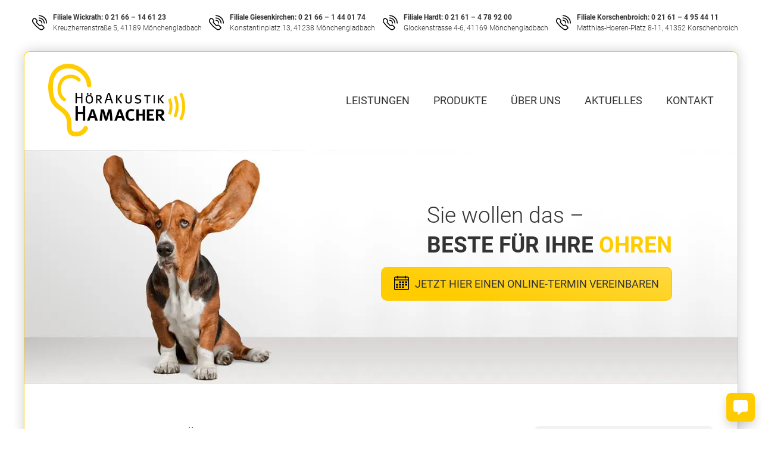

--- FILE ---
content_type: text/html; charset=UTF-8
request_url: https://www.hoerakustik-hamacher.de/datenschutz/
body_size: 37931
content:
    <!doctype html>
    <html lang="de" itemscope itemtype="http://schema.org/WebPage">
    <head>
    <meta charset="UTF-8">
    <meta name="viewport" content="width=device-width">
    <link data-minify="1" rel="preload" type="text/css" href="https://www.hoerakustik-hamacher.de/wp-content/cache/min/1/wp-content/themes/hamacher/style.css?ver=1768413566" data-rocket-async="style" as="style" onload="this.onload=null;this.rel='stylesheet'" onerror="this.removeAttribute('data-rocket-async')" >
    <link data-minify="1" rel="preload" type="text/css" href="https://www.hoerakustik-hamacher.de/wp-content/cache/min/1/wp-content/themes/hamacher/assets/fresco.css?ver=1768413566" data-rocket-async="style" as="style" onload="this.onload=null;this.rel='stylesheet'" onerror="this.removeAttribute('data-rocket-async')"  media="all" />
        <link rel="icon" type="image/png" href="https://www.hoerakustik-hamacher.de/wp-content/themes/hamacher/assets/favicon.png">
<title>Datenschutz | Hörakustik Hamacher GmbH</title>
<link data-rocket-prefetch href="https://hoertest24.de" rel="dns-prefetch">
<link data-rocket-prefetch href="https://app.meintermin.online" rel="dns-prefetch">
<style id="rocket-critical-css">.link.termin span svg{width:25px;position:absolute;left:20px;margin-top:-2px}.termin-con{display:none}#meinTerminOnline-iframe{border-radius:10px;max-width:50%;margin:0 auto;position:absolute;left:50%;margin-left:-25%;top:7%;max-height:850px}.termin-con span{font-size:50px;font-weight:700;color:#fff;position:absolute;right:2%;top:2%}header .section.image .link a{border:2px solid #ffcc00;position:absolute;font-size:18px;font-weight:400;text-transform:uppercase;display:block;background:rgb(255,204,0);background:linear-gradient(13deg,rgba(255,204,0,1) 20%,rgba(255,217,64,1) 100%);padding:15px 20px 15px 55px;box-sizing:border-box;color:#333;border-radius:10px;right:110px;bottom:140px}.black{display:none}.ht24--widget{left:-57px!important}@font-face{font-family:'Roboto';font-style:normal;font-weight:300;font-display:swap;src:url(https://www.hoerakustik-hamacher.de/wp-content/themes/hamacher/assets/fonts/roboto-v20-latin-300.eot);src:local('Roboto Light'),local('Roboto-Light'),url(https://www.hoerakustik-hamacher.de/wp-content/themes/hamacher/assets/fonts/roboto-v20-latin-300.eot?#iefix) format('embedded-opentype'),url(https://www.hoerakustik-hamacher.de/wp-content/themes/hamacher/assets/fonts/roboto-v20-latin-300.woff2) format('woff2'),url(https://www.hoerakustik-hamacher.de/wp-content/themes/hamacher/assets/fonts/roboto-v20-latin-300.woff) format('woff'),url(https://www.hoerakustik-hamacher.de/wp-content/themes/hamacher/assets/fonts/roboto-v20-latin-300.ttf) format('truetype'),url(https://www.hoerakustik-hamacher.de/wp-content/themes/hamacher/assets/fonts/roboto-v20-latin-300.svg#Roboto) format('svg')}@font-face{font-family:'Roboto';font-style:normal;font-weight:400;font-display:swap;src:url(https://www.hoerakustik-hamacher.de/wp-content/themes/hamacher/assets/fonts/roboto-v20-latin-regular.eot);src:local('Roboto'),local('Roboto-Regular'),url(https://www.hoerakustik-hamacher.de/wp-content/themes/hamacher/assets/fonts/roboto-v20-latin-regular.eot?#iefix) format('embedded-opentype'),url(https://www.hoerakustik-hamacher.de/wp-content/themes/hamacher/assets/fonts/roboto-v20-latin-regular.woff2) format('woff2'),url(https://www.hoerakustik-hamacher.de/wp-content/themes/hamacher/assets/fonts/roboto-v20-latin-regular.woff) format('woff'),url(https://www.hoerakustik-hamacher.de/wp-content/themes/hamacher/assets/fonts/roboto-v20-latin-regular.ttf) format('truetype'),url(https://www.hoerakustik-hamacher.de/wp-content/themes/hamacher/assets/fonts/roboto-v20-latin-regular.svg#Roboto) format('svg')}@font-face{font-family:'Roboto';font-style:normal;font-weight:700;font-display:swap;src:url(https://www.hoerakustik-hamacher.de/wp-content/themes/hamacher/assets/fonts/roboto-v20-latin-700.eot);src:local('Roboto Bold'),local('Roboto-Bold'),url(https://www.hoerakustik-hamacher.de/wp-content/themes/hamacher/assets/fonts/roboto-v20-latin-700.eot?#iefix) format('embedded-opentype'),url(https://www.hoerakustik-hamacher.de/wp-content/themes/hamacher/assets/fonts/roboto-v20-latin-700.woff2) format('woff2'),url(https://www.hoerakustik-hamacher.de/wp-content/themes/hamacher/assets/fonts/roboto-v20-latin-700.woff) format('woff'),url(https://www.hoerakustik-hamacher.de/wp-content/themes/hamacher/assets/fonts/roboto-v20-latin-700.ttf) format('truetype'),url(https://www.hoerakustik-hamacher.de/wp-content/themes/hamacher/assets/fonts/roboto-v20-latin-700.svg#Roboto) format('svg')}body,html,h1,p,ul,li{padding:0;margin:0}body,html{overflow-x:hidden;width:100%;-webkit-font-smoothing:antialiased;-webkit-overflow-scrolling:touch}aside,header,nav{display:block}a{outline:none!important;text-decoration:none}ul,li{list-style:none}img{-ms-interpolation-mode:bicubic;vertical-align:bottom}body{font-family:'Roboto',sans-serif;font-size:16px;font-weight:300;line-height:23px;color:#333}.cf{zoom:1}.cf:before,.cf:after{content:"";display:table}.cf:after{clear:both}a{color:#333}ul,p{margin-bottom:20px}h1{margin:0 0 20px 0;text-transform:uppercase;font-size:24px;line-height:30px;font-weight:300}.wrp{max-width:1340px;margin:auto;position:relative;box-sizing:border-box}.wrp-form{max-width:1340px;margin:auto;position:relative;box-sizing:border-box;box-shadow:0 0 20px rgba(0,0,0,0.2);border-radius:10px;border:1px solid #ffcc00;margin-bottom:40px}header .logo{float:left;width:230px;box-sizing:border-box;padding:20px 0}header .logo img{width:100%;height:auto}#mainnav{padding:0 40px;box-sizing:border-box;position:absolute;top:0;width:100%;z-index:888}@media (min-width:1048px){#mainnav ul{margin:70px 0 0 0}#mainnav ul.cf{float:right}#mainnav ul.cf>li{float:left;position:relative;margin-left:40px}#mainnav ul.cf>li>a{display:block;font-size:18px;font-weight:400;text-transform:uppercase;color:#333}#mainnav ul.cf>li.current_page_parent a{color:#ffcc00}#mainnav ul.cf>li:before{content:"";display:block;background:url(https://www.hoerakustik-hamacher.de/wp-content/themes/hamacher/assets/icon-aktiv.png) center top no-repeat;background-size:0;width:26px;height:25px;position:absolute;left:50%;top:-25px;margin-left:-13px}#mainnav ul.cf>li.current_page_parent:before{content:"";display:block;background:url(https://www.hoerakustik-hamacher.de/wp-content/themes/hamacher/assets/icon-aktiv.png) center top no-repeat;background-size:25px;width:26px;height:25px;position:absolute;left:50%;top:-25px;margin-left:-13px}#mainnav ul.cf>li>ul{width:200px;display:initial;padding-top:0;opacity:0;height:0;overflow:hidden;position:absolute;z-index:-1}#mainnav ul.cf>li>ul li{padding-bottom:10px}#mainnav ul.cf>li>ul li a{position:relative;display:block;background:#ffcc00;padding:10px;border-radius:10px;margin:0;color:#333!important}#mainnav ul.cf>li>ul li.current-menu-item a{background:#333;color:#ffcc00!important}#mainnav ul.cf>li>ul li a:after{content:"";display:block;width:20px;height:20px;background:url(https://www.hoerakustik-hamacher.de/wp-content/themes/hamacher/assets/arrow.svg) right top no-repeat;background-size:18px;opacity:0;position:absolute;right:35px;top:15px}#mainnav ul.cf>li>ul li.back{display:none}#mainnav .mobile{display:none}}@media (max-width:1048px){#mainnav .mainnav{position:fixed;z-index:3;top:0;right:0;bottom:0;width:100%;background:#fff;-webkit-transform:translateX(100%);transform:translateX(100%);overflow-y:scroll;-webkit-overflow-scrolling:touch}#mainnav{height:auto}#toggle-mainnav{width:50px;height:50px;background:#ffcc00;position:fixed;top:15px;right:5%;z-index:4;border-radius:3px}#mainnav ul.cf{margin-top:95px;border-top:1px solid #eee}#mainnav ul.cf>li>ul{position:fixed;top:0;z-index:2;right:0;bottom:0;width:380px;background:#fff;padding-top:80px;-webkit-transform:translateX(100%);transform:translateX(100%);overflow-y:scroll;-webkit-overflow-scrolling:touch}#mainnav ul.cf li a{display:block;color:#555;padding:10px 20px;border-bottom:1px solid #eee}#mainnav ul.cf li.back a{background:#eee;padding:5px 0 5px 30px;text-transform:uppercase;font-weight:bold;font-size:13px;position:relative;border-bottom-color:#ddd;border-top:1px solid #ddd}#mainnav ul.cf li.back a:before{content:'';position:absolute;top:50%;left:15px;border:4px solid transparent;border-right-color:#555;width:0;height:0;margin-top:-4px}#mainnav ul.cf>li.menu-item-has-children>a{position:relative}#mainnav ul.cf>li.menu-item-has-children>a:before{content:'';position:absolute;top:50%;right:5%;border:4px solid transparent;border-left-color:#555;width:0;height:0;margin-top:-4px}#mainnav-overlay{position:fixed;z-index:2;top:0;right:0;bottom:0;left:0;background:rgba(0,0,0,0);-webkit-transform:translateX(-100%);transform:translateX(-100%)}#mainnav .mobile{display:block}#mainnav .buttons{position:fixed;top:15px;right:73px;z-index:5}#mainnav .head{opacity:0;position:fixed;background:#fff;top:0;right:0;height:80px;width:100%;z-index:4;padding:30px 0 0 20px;box-sizing:border-box;font-size:24px;font-weight:300;line-height:50px}#mainnav .buttons a{opacity:0;display:block;width:50px;height:50px;background:#eee;float:left;margin-left:8px;border-radius:3px}#mainnav .buttons a:nth-child(1) svg{display:block;width:26px;height:26px;margin:12px}#mainnav .buttons a:nth-child(2) svg{display:block;width:30px;height:30px;margin:10px}#mainnav .contact{padding:20px 15px 20px 20px;font-size:15px;line-height:24px}#mainnav .contact p{margin:10px 0}#mainnav .contact a{color:#555;border-bottom:1px solid #ddd}}#toggle-mainnav .icon{width:40px;height:40px;display:block;position:relative;margin:5px}#toggle-mainnav .icon:before{content:'';position:absolute;top:50%;margin-top:-1px;width:40px;height:2px;border-radius:2px;background:#fff}#toggle-mainnav .icon:before{-webkit-animation:animationOneReverse 1s ease forwards;animation:animationOneReverse 1s ease forwards}@-webkit-keyframes animationOneReverse{0%{-webkit-transform:rotate(315deg);transform:rotate(315deg)}25%{-webkit-transform:rotate(360deg);transform:rotate(360deg)}50%,100%{-webkit-transform:rotate(0deg);transform:rotate(0deg)}}@keyframes animationOneReverse{0%{-webkit-transform:rotate(315deg);transform:rotate(315deg)}25%{-webkit-transform:rotate(360deg);transform:rotate(360deg)}50%,100%{-webkit-transform:rotate(0deg);transform:rotate(0deg)}}#toggle-mainnav .icon:after{content:'';position:absolute;top:50%;margin-top:-1px;width:40px;height:2px;border-radius:2px;background:#fff}#toggle-mainnav .icon:after{-webkit-animation:animationTwoReverse 1s ease forwards;animation:animationTwoReverse 1s ease forwards}@-webkit-keyframes animationTwoReverse{0%{-webkit-transform:rotate(405deg);transform:rotate(405deg)}25%{-webkit-transform:rotate(450deg);transform:rotate(450deg)}50%,100%{-webkit-transform:rotate(0deg);transform:rotate(0deg)}}@keyframes animationTwoReverse{0%{-webkit-transform:rotate(405deg);transform:rotate(405deg)}25%{-webkit-transform:rotate(450deg);transform:rotate(450deg)}50%,100%{-webkit-transform:rotate(0deg);transform:rotate(0deg)}}.burger:before{content:'';position:absolute;top:8px;width:40px;height:2px;border-radius:2px;background:#fafafa;-webkit-animation:animationBurgerTopReverse 1s ease forwards;animation:animationBurgerTopReverse 1s ease forwards}@-webkit-keyframes animationBurgerTopReverse{0%,50%{-webkit-transform:translateY(11px);transform:translateY(11px);opacity:0}51%{-webkit-transform:translateY(11px);transform:translateY(11px);opacity:1}100%{-webkit-transform:translateY(0px);transform:translateY(0px);opacity:1}}@keyframes animationBurgerTopReverse{0%,50%{-webkit-transform:translateY(11px);transform:translateY(11px);opacity:0}51%{-webkit-transform:translateY(11px);transform:translateY(11px);opacity:1}100%{-webkit-transform:translateY(0px);transform:translateY(0px);opacity:1}}.burger:after{content:'';position:absolute;bottom:8px;width:40px;height:2px;border-radius:2px;background:#fafafa;-webkit-animation:animationBurgerBottomReverse 1s ease forwards;animation:animationBurgerBottomReverse 1s ease forwards}@-webkit-keyframes animationBurgerBottomReverse{0%,50%{-webkit-transform:translateY(-12px);transform:translateY(-12px);opacity:0}51%{-webkit-transform:translateY(-12px);transform:translateY(-12px);opacity:1}100%{-webkit-transform:translateY(0px);transform:translateY(0px);opacity:1}}@keyframes animationBurgerBottomReverse{0%,50%{-webkit-transform:translateY(-12px);transform:translateY(-12px);opacity:0}51%{-webkit-transform:translateY(-12px);transform:translateY(-12px);opacity:1}100%{-webkit-transform:translateY(0px);transform:translateY(0px);opacity:1}}.top{display:flex;justify-content:flex-end;max-width:1340px;margin:0 auto;padding:10px 0;line-height:18px}.topfooter{display:none}.top .top-wrp{margin:10px 2% 0 0}.top .top-wrp:nth-last-child(1){margin:10px 40px 0 0}.top .top-wrp .adress{float:left;font-size:14px;color:#333}.top .top-wrp .adress a{color:#333;text-decoration:none}.top .top-wrp .icon{float:left;margin:5px 10px 0 0}.top .top-wrp .icon svg{width:28px;height:28px}.page .main{padding:0 40px;box-sizing:border-box}.main .content.withsidebar{width:65%;float:left;padding:0 10px;box-sizing:border-box}.main .sidebar{width:27%;float:right;margin:0 auto 100px auto}.main .sidebar .boxtitel{display:none}.main .sidebar ul li a{position:relative;z-index:1;padding:10px 20px;box-sizing:border-box;font-size:16px;line-height:23px;background:#ffcc00;color:#333;text-align:left;display:block;margin:0 0 20px 20px;border-radius:10px}.main .sidebar ul li a:before{content:"";border-radius:10px;position:absolute;top:0;right:0;bottom:0;left:0;z-index:-1;background:rgb(255,204,0);background:linear-gradient(309deg,rgba(255,204,0,1) 0%,rgba(255,229,0,1) 27%,rgba(255,204,0,1) 100%);color:#333;opacity:0}.main .sidebar ul li a:after{content:"";display:block;width:20px;height:20px;background:url(https://www.hoerakustik-hamacher.de/wp-content/themes/hamacher/assets/arrow.svg) right top no-repeat;background-size:18px;opacity:0;position:absolute;right:35px;top:15px}.content .section.text{margin:0 auto 100px auto;max-width:880px;border-bottom:1px solid #ccc;padding:0 40px 40px 40px}.content.withsidebar .section.text{margin:0 auto 70px auto;max-width:inherit;padding:0;border:0}.content .section.text:nth-last-child(1){margin:0 auto 50px auto;border:0}.page .section.image{position:relative;overflow:hidden;margin:165px 0 70px 0}.section.image img{display:block;width:100%;height:auto}.page .section.image .claim{position:absolute;right:110px;bottom:48%;z-index:88;font-size:2.3em;line-height:50px}.page .section.image .claim strong{text-transform:uppercase;font-weight:700}.section.image .claim strong em{font-style:normal;color:#ffcc00}.gallery .info{display:block;font-size:12px}.gallery .info.ausblenden{display:none}@media (max-width:1340px){body{padding-bottom:40px}.top{margin:0}.wrp-form{margin:0 40px}#meinTerminOnline-iframe{max-width:90%;left:50%;margin-left:-45%;top:7%;max-height:inherit;height:100%!important;z-index:8888888888}}@media (max-width:1240px){header .section.image .link a{bottom:95px}}@media (max-width:1048px){#mainnav .head{max-width:400px}#mainnav .mainnav{max-width:400px}body{padding-bottom:150px}.top{display:none}.topfooter .topfooter-wrp{display:flex;justify-content:space-around;max-width:1340px;margin:0 auto;padding:10px 0;line-height:18px;font-size:13px;text-align:center}.topfooter{position:fixed;display:block;bottom:0;z-index:88;background:rgba(255,204,0,0.9);width:100%;justify-content:space-around;margin:0}.topfooter .icon svg{width:28px;height:28px}.topfooter .top-wrp .icon{margin:0 0 5px 0;text-align:center}.topfooter .adress p{margin-bottom:0!important}.buttoninfo-close{position:absolute;right:20px;top:-22px;font-size:18px;font-weight:700;color:#333;background:#ffcc00;padding:3px 10px 5px 10px;border-radius:5px;z-index:88}.buttoninfo-open{position:fixed;right:20px;bottom:-5px;font-size:18px;font-weight:700;color:#333;background:#ffcc00;padding:4px 11px 11px 11px;border-radius:5px;z-index:88}#mainnav{position:fixed;top:0;left:0;width:100%;z-index:8888;background:rgba(255,255,255,0.9);box-shadow:none}header .logo{width:115px;padding:10px 0}#mainnav{position:fixed}.wrp-form{margin:0;box-shadow:none;border:0;border-radius:0}.page .section.image{margin:82px 0 30px 0}}@media (max-width:960px){.page .section.image .claim{bottom:26%;right:40px}header .section.image .link a{position:relative;right:inherit;padding:10px;border-radius:0;bottom:0;text-align:center}.main .sidebar{display:none}.main .content.withsidebar{float:none;width:auto}.link.termin span svg{display:none}.content .section.text{border-bottom:0;margin:0 auto 40px auto}}@media (max-width:720px){.main .content.withsidebar{padding:0}.page .section.image .claim{font-size:1.7em;line-height:1.1em}.content .section.text{padding:0 0 40px 0}.topfooter .top-wrp strong{display:block}}@media (max-width:605px){.ht24--widget{left:54%!important;top:-25px!important;transform:rotate(90deg)}}@media (max-width:585px){#mainnav .head{max-width:inherit}#mainnav .mainnav{max-width:inherit}.topfooter{max-height:100px}.topfooter .top-wrp{width:45%;margin:5px auto;text-align:center;vertical-align:top}.topfooter .top-wrp:nth-last-child(1){margin:5px auto}.topfooter .top-wrp .icon{float:none;margin:0 auto 5px auto;display:block;text-align:center}.topfooter .top-wrp .adress{float:none}.page .section.image .claim{font-size:1.3em;line-height:1.2em}}@media (max-width:480px){#mainnav{padding:0 20px}.page .section.image .claim{bottom:36%;right:20px;font-size:1.2em;line-height:1.2em}#meinTerminOnline-iframe{top:0;z-index:-1}.termin-con span{right:30px;top:15px;color:#d60d1b}.content .section.text{padding:0 0 0 0;margin:0 auto}}@media (max-width:390px){.topfooter{max-height:74px}.topfooter .top-wrp strong{display:none}.page .main{padding:0 20px;box-sizing:border-box}}ul{box-sizing:border-box}:root{--wp--preset--font-size--normal:16px;--wp--preset--font-size--huge:42px}.BorlabsCookie *{box-sizing:border-box}.BorlabsCookie *::before,.BorlabsCookie *::after{box-sizing:inherit}.BorlabsCookie * div,.BorlabsCookie * span,.BorlabsCookie * p,.BorlabsCookie * a,.BorlabsCookie * img,.BorlabsCookie * ul,.BorlabsCookie * li,.BorlabsCookie * fieldset,.BorlabsCookie * label,.BorlabsCookie * legend{margin:0;padding:0;border:0;font:inherit;color:inherit;vertical-align:baseline}.borlabs-hide{display:none}.borlabs-position-fix{position:initial!important;transform:unset!important}.BorlabsCookie .text-center{text-align:center!important}.BorlabsCookie .text-right{text-align:right!important}.BorlabsCookie .sr-only{position:absolute;width:1px;height:1px;padding:0;margin:-1px;overflow:hidden;clip:rect(0,0,0,0);white-space:nowrap;border:0}.BorlabsCookie .container{width:100%;padding-right:15px;padding-left:15px;margin-right:auto;margin-left:auto}@media (min-width:576px){.BorlabsCookie .container{max-width:540px}}@media (min-width:768px){.BorlabsCookie .container{max-width:720px}}@media (min-width:992px){.BorlabsCookie .container{max-width:960px}}@media (min-width:1200px){.BorlabsCookie .container{max-width:1140px}}.BorlabsCookie .row{display:flex;flex-wrap:wrap;margin-right:-15px;margin-left:-15px}.BorlabsCookie .no-gutters{margin-right:0;margin-left:0}.BorlabsCookie .no-gutters>[class*=col-]{padding-right:0;padding-left:0}.BorlabsCookie .col-sm-10,.BorlabsCookie .col-sm-2,.BorlabsCookie .col-12{position:relative;width:100%;min-height:1px;padding-right:15px;padding-left:15px}.BorlabsCookie .col-12{flex:0 0 100%;max-width:100%}@media (min-width:576px){.BorlabsCookie .col-sm-2{flex:0 0 16.66666667%;max-width:16.66666667%}.BorlabsCookie .col-sm-10{flex:0 0 83.33333333%;max-width:83.33333333%}}.BorlabsCookie .d-block{display:block!important}.BorlabsCookie .d-flex{display:flex!important}.BorlabsCookie .flex-row{flex-direction:row!important}.BorlabsCookie .flex-fill{flex:1 1 auto!important}.BorlabsCookie .align-items-center{align-items:center!important}.BorlabsCookie .w-25{width:25%!important}.BorlabsCookie .w-75{width:75%!important}.BorlabsCookie ._brlbs-animated{-webkit-animation-duration:1s;animation-duration:1s;-webkit-animation-fill-mode:both;animation-fill-mode:both}@media (print),(prefers-reduced-motion:reduce){.BorlabsCookie ._brlbs-animated{-webkit-animation-duration:1ms!important;animation-duration:1ms!important;-webkit-animation-iteration-count:1!important;animation-iteration-count:1!important}}.BorlabsCookie ._brlbs-checkbox{color:inherit;display:block;padding-left:2em;position:relative}.BorlabsCookie ._brlbs-checkbox input{position:absolute;opacity:0!important;width:auto;z-index:-1}.BorlabsCookie ._brlbs-checkbox input:checked~._brlbs-checkbox-indicator::after{opacity:1}.BorlabsCookie ._brlbs-checkbox input:disabled~._brlbs-checkbox-indicator::after{opacity:1}.BorlabsCookie ._brlbs-checkbox ._brlbs-checkbox-indicator{border-style:solid;border-width:2px;padding:0!important;position:absolute;left:0;top:0;height:20px;width:20px}.BorlabsCookie ._brlbs-checkbox ._brlbs-checkbox-indicator::after{content:"";border-style:solid;border-width:0 2px 2px 0;border-radius:1px;position:absolute;left:5px;top:1px;height:11px;width:6px;transform:rotate(45deg);opacity:0}.BorlabsCookie ._brlbs-btn-switch{position:relative;display:inline-block;margin:0;width:50px;height:26px;vertical-align:middle}.BorlabsCookie ._brlbs-btn-switch input{opacity:0;width:0;height:0}.BorlabsCookie ._brlbs-btn-switch ._brlbs-slider{position:absolute;top:0;left:0;right:0;bottom:0;background-color:#bbc0c7}.BorlabsCookie ._brlbs-btn-switch ._brlbs-slider::before{position:absolute;content:"";height:18px;width:18px;left:4px;bottom:4px;background-color:#fff}.BorlabsCookie ._brlbs-btn-switch-status{position:absolute;top:50%;right:calc(100% + 6px);transform:translateY(-50%)}.BorlabsCookie ._brlbs-btn-switch--textRight ._brlbs-btn-switch-status{right:auto;left:calc(100% + 6px)}.BorlabsCookie ._brlbs-btn-switch-status::before{content:attr(data-inactive);white-space:nowrap}#BorlabsCookieBox a:focus{outline:Highlight!important;outline-color:-webkit-focus-ring-color!important;outline-style:solid!important;outline-width:2px!important}#BorlabsCookieBox:not(._brlbs-keyboard) a:focus{outline:0!important}#BorlabsCookieBox ._brlbs-animated{visibility:visible}#BorlabsCookieBox .container{background:inherit;display:block;float:none;padding-left:15px;padding-right:15px;margin-left:auto;margin-right:auto;min-height:auto;position:inherit}#BorlabsCookieBox ._brlbs-box .container{overflow:auto!important;width:auto!important}#BorlabsCookieBox .container::before{display:initial}#BorlabsCookieBox .container::after{content:" ";display:block;height:2px}#BorlabsCookieBox .container .row{background:inherit;color:inherit;display:flex;min-width:1px;width:auto;max-width:none}#BorlabsCookieBox .container .row.no-gutters{margin-left:0;margin-right:0}#BorlabsCookieBox .container .row::before,#BorlabsCookieBox .container .row::after{display:initial}#BorlabsCookieBox .bcac-item{margin:.5em 0;padding:.5em}#BorlabsCookieBox .bcac-item ._brlbs-h4{font-size:1.25em;margin:0 0 .25em 0}#BorlabsCookieBox .bcac-item p{font-size:.875em}#BorlabsCookieBox .bcac-item p,#BorlabsCookieBox .bcac-item span{color:inherit}#BorlabsCookieBox>div{display:none}#BorlabsCookieBox>div.show-cookie-box{display:flex}#BorlabsCookieBox ._brlbs-h3{background:inherit;color:inherit;font-family:inherit;font-size:1.625em;line-height:1.125em;word-break:break-all}#BorlabsCookieBox ul{display:flex;flex-flow:wrap;justify-content:center;list-style:none;margin:.9375em 0;padding:0}#BorlabsCookieBox ul li{color:inherit;font-family:inherit;font-size:1em;line-height:1.25em;list-style:none;margin:0 .9375em .375em 0}#BorlabsCookieBox ul li:last-child{margin:0}#BorlabsCookieBox ul li::before{content:"●";margin:0 4px 0 0}#BorlabsCookieBox p{color:inherit;font-family:inherit;font-size:1em;line-height:1.4em;margin:.9375em 0}#BorlabsCookieBox p:last-child{margin:0}#BorlabsCookieBox p ._brlbs-paragraph:last-child{margin-bottom:0}#BorlabsCookieBox ._brlbs-flex-center{display:flex;align-items:center;justify-content:center}#BorlabsCookieBox ._brlbs-accept{font-family:inherit;text-align:center}#BorlabsCookieBox ._brlbs-block-content{background:rgba(0,0,0,0);left:0;position:fixed;height:100%;top:0;width:100%;z-index:999999}#BorlabsCookieBox ._brlbs-block-content._brlbs-bg-dark{background:rgba(0,0,0,.6)}#BorlabsCookieBox ._brlbs-branding{font-family:inherit;font-size:.75em;margin:0}#BorlabsCookieBox ._brlbs-branding a{text-decoration:none}#BorlabsCookieBox ._brlbs-branding img{display:inline-block;max-height:16px;max-width:16px;vertical-align:middle}#BorlabsCookieBox ._brlbs-btn{display:inline-block;font-family:inherit;font-size:1.25em;padding:.75em 2em;text-decoration:none}#BorlabsCookieBox ._brlbs-paragraph{display:block;margin-bottom:.6em}#BorlabsCookieBox ._brlbs-paragraph._brlbs-text-technology{display:inline}#BorlabsCookieBox ._brlbs-paragraph._brlbs-text-personal-data{display:inline}#BorlabsCookieBox ._brlbs-paragraph._brlbs-text-more-information{display:inline}#BorlabsCookieBox ._brlbs-paragraph._brlbs-text-revoke{display:inline}#BorlabsCookieBox ._brlbs-legal{font-family:inherit;font-size:.75em;text-align:center}#BorlabsCookieBox ._brlbs-refuse{font-family:inherit;font-size:.75em;text-align:center}#BorlabsCookieBox ._brlbs-refuse a{color:inherit}#BorlabsCookieBox ._brlbs-manage-btn{font-family:inherit;text-align:center}#BorlabsCookieBox ._brlbs-manage-btn a{font-size:1.25em;color:inherit}#BorlabsCookieBox ._brlbs-refuse-btn{font-family:inherit;text-align:center}#BorlabsCookieBox ._brlbs-refuse-btn a{font-size:1.25em;color:inherit}#BorlabsCookieBox .middle-center{align-items:center;justify-content:center}#BorlabsCookieBox ._brlbs-box{box-shadow:0 4px 8px rgba(0,0,0,.2);padding:15px 0;max-height:100vh;overflow:auto}#BorlabsCookieBox ._brlbs-box-wrap{display:block;max-width:550px;width:100%;z-index:1000000}#BorlabsCookieBox ._brlbs-box ._brlbs-separator::before{content:"|";display:inline-block;margin:0 2px}#BorlabsCookieBox .cookie-preference .container.not-visible{height:0}#BorlabsCookieBox .cookie-preference table{margin:1em 0 0 0;width:100%}#BorlabsCookieBox .cookie-preference table tr td,#BorlabsCookieBox .cookie-preference table tr th{border-bottom:1px solid}#BorlabsCookieBox .cookie-preference table tr:last-child td,#BorlabsCookieBox .cookie-preference table tr:last-child th{border-bottom:0}#BorlabsCookieBox .cookie-preference table th{text-align:left;width:40%}#BorlabsCookieBox .cookie-preference table td{text-align:left}#BorlabsCookieBox .cookie-preference table td,#BorlabsCookieBox .cookie-preference table th{font-size:.875em;padding:.25em .5em}#BorlabsCookieBox .cookie-preference ._brlbs-accept{text-align:left}#BorlabsCookieBox .cookie-preference ._brlbs-btn{font-size:1em;margin:0 0 .9375em 0;padding:.75em 1.5em}#BorlabsCookieBox .cookie-preference ._brlbs-pp-url{overflow:hidden;text-overflow:ellipsis;width:100%;max-width:0}#BorlabsCookieBox .cookie-preference ._brlbs-refuse{margin:0 0 .9375em 0;text-align:right}#BorlabsCookieBox ._brlbs-box-advanced ul{justify-content:space-between}#BorlabsCookieBox ._brlbs-box-advanced ul li{line-height:1.375em;margin:0 .9375em .875em 0}#BorlabsCookieBox ._brlbs-box-advanced ul li::before{content:"";margin:0}#CookieBoxTextDescription{overflow:auto;max-height:50vh}#CookiePrefDescription{overflow:auto;max-height:40vh}@media (max-width:767px){#BorlabsCookieBox ._brlbs-box{max-height:85vh}#BorlabsCookieBox .cookie-preference ._brlbs-accept,#BorlabsCookieBox .cookie-preference ._brlbs-refuse{text-align:center}}._brlbs-animated{--animate-duration:1s;--animate-delay:1s}@keyframes _brlbs-fadeInDown{from{opacity:0;transform:translate3d(0,-100%,0)}to{opacity:1;transform:translate3d(0,0,0)}}#BorlabsCookieBox ._brlbs-fadeInDown{animation-name:_brlbs-fadeInDown}#BorlabsCookieBox *{font-family:'Titillium Web',sans-serif;}#BorlabsCookieBox ._brlbs-box-advanced ul{justify-content:space-around}#BorlabsCookieBox ._brlbs-box{background:#fff;border-radius:4px;color:#555;font-size:14px}#BorlabsCookieBox a{color:#28a745}#BorlabsCookieBox ._brlbs-btn{background:#555555;border-radius:4px;color:#fff}#BorlabsCookieBox ._brlbs-refuse-btn a,#BorlabsCookieBox a._brlbs-refuse-btn{background:#555555;border-radius:4px;color:#ffffff}#BorlabsCookieBox ._brlbs-manage-btn a{background:#000;border-radius:4px;color:#fff}#BorlabsCookieBox ._brlbs-btn-accept-all{background:#555555;border-radius:4px;color:#fff}#BorlabsCookieBox ._brlbs-btn-accept-all{background:#555555;border-radius:4px;color:#fff}#BorlabsCookieBox ._brlbs-legal{color:#aaaaaa}#BorlabsCookieBox ._brlbs-legal a{color:inherit}#BorlabsCookieBox ._brlbs-branding{color:#000}#BorlabsCookieBox ._brlbs-branding a{color:inherit}#BorlabsCookieBox ._brlbs-refuse{color:#888888}#BorlabsCookieBox ul li::before{color:#555555}#BorlabsCookieBox .cookie-box ._brlbs-btn{width:100%}.BorlabsCookie ._brlbs-btn-switch ._brlbs-slider{background-color:#bdc1c8}.BorlabsCookie ._brlbs-btn-switch ._brlbs-slider::before{background-color:#ffffff}.BorlabsCookie ._brlbs-checkbox ._brlbs-checkbox-indicator{background-color:#fff;border-color:#555555;border-radius:4px}.BorlabsCookie ._brlbs-checkbox input:checked~._brlbs-checkbox-indicator{background-color:#28a745;border-color:#28a745}.BorlabsCookie ._brlbs-checkbox input:checked~._brlbs-checkbox-indicator::after{border-color:#fff}.BorlabsCookie ._brlbs-checkbox input:disabled~._brlbs-checkbox-indicator{background-color:#e6e6e6;border-color:#e6e6e6}.BorlabsCookie ._brlbs-checkbox input:disabled~._brlbs-checkbox-indicator::after{border-color:#999}#BorlabsCookieBox .bcac-item{background-color:#f7f7f7;border-radius:0px;color:#555}#BorlabsCookieBox .cookie-preference table{background-color:#fff;border-radius:0px;color:#555}#BorlabsCookieBox .cookie-preference table{background-color:#fff;border-radius:0px;color:#555}#BorlabsCookieBox .cookie-preference table tr td,#BorlabsCookieBox .cookie-preference table tr th{background-color:#fff;border-color:#eee}.BorlabsCookie ._brlbs-btn-switch ._brlbs-slider{border-radius:34px}.BorlabsCookie ._brlbs-btn-switch ._brlbs-slider::before{border-radius:50%}#BorlabsCookieBox ._brlbs-refuse{font-size:1em}#BorlabsCookieBox ._brlbs-legal{text-align:center;color:#aaa;border-top:1px solid #ccc;padding-top:12px}._brlbs-branding{display:none;visibility:hidden}#BorlabsCookieBox ._brlbs-box-advanced ul li{margin:0 0 13px 0}</style><link rel="preload" data-rocket-preload as="image" href="https://www.hoerakustik-hamacher.de/wp-content/uploads/2020/09/banner-hund.jpg.webp" fetchpriority="high">

		<!-- All in One SEO 4.9.1.1 - aioseo.com -->
	<meta name="description" content="Wir freuen uns sehr über Ihr Interesse an unserem Unternehmen. Datenschutz hat einen besonders hohen Stellenwert für die Geschäftsleitung der Hörakustik Hamacher GmbH." />
	<meta name="robots" content="max-image-preview:large" />
	<meta name="google-site-verification" content="hnGu6QEh_DBeIY9_oUMY3F0nj1wYuUZgp6PUHmCXXJs" />
	<link rel="canonical" href="https://www.hoerakustik-hamacher.de/datenschutz/" />
	<meta name="generator" content="All in One SEO (AIOSEO) 4.9.1.1" />
		<meta property="og:locale" content="de_DE" />
		<meta property="og:site_name" content="Hörakustik Hamacher GmbH | Wir sind ganz Ohr" />
		<meta property="og:type" content="activity" />
		<meta property="og:title" content="Datenschutz | Hörakustik Hamacher GmbH" />
		<meta property="og:description" content="Wir freuen uns sehr über Ihr Interesse an unserem Unternehmen. Datenschutz hat einen besonders hohen Stellenwert für die Geschäftsleitung der Hörakustik Hamacher GmbH." />
		<meta property="og:url" content="https://www.hoerakustik-hamacher.de/datenschutz/" />
		<meta name="twitter:card" content="summary" />
		<meta name="twitter:title" content="Datenschutz | Hörakustik Hamacher GmbH" />
		<meta name="twitter:description" content="Wir freuen uns sehr über Ihr Interesse an unserem Unternehmen. Datenschutz hat einen besonders hohen Stellenwert für die Geschäftsleitung der Hörakustik Hamacher GmbH." />
		<script type="application/ld+json" class="aioseo-schema">
			{"@context":"https:\/\/schema.org","@graph":[{"@type":"BreadcrumbList","@id":"https:\/\/www.hoerakustik-hamacher.de\/datenschutz\/#breadcrumblist","itemListElement":[{"@type":"ListItem","@id":"https:\/\/www.hoerakustik-hamacher.de#listItem","position":1,"name":"Home","item":"https:\/\/www.hoerakustik-hamacher.de","nextItem":{"@type":"ListItem","@id":"https:\/\/www.hoerakustik-hamacher.de\/datenschutz\/#listItem","name":"Datenschutz"}},{"@type":"ListItem","@id":"https:\/\/www.hoerakustik-hamacher.de\/datenschutz\/#listItem","position":2,"name":"Datenschutz","previousItem":{"@type":"ListItem","@id":"https:\/\/www.hoerakustik-hamacher.de#listItem","name":"Home"}}]},{"@type":"Organization","@id":"https:\/\/www.hoerakustik-hamacher.de\/#organization","name":"H\u00f6rakustik Hamacher GmbH","description":"Wir sind ganz Ohr","url":"https:\/\/www.hoerakustik-hamacher.de\/"},{"@type":"WebPage","@id":"https:\/\/www.hoerakustik-hamacher.de\/datenschutz\/#webpage","url":"https:\/\/www.hoerakustik-hamacher.de\/datenschutz\/","name":"Datenschutz | H\u00f6rakustik Hamacher GmbH","description":"Wir freuen uns sehr \u00fcber Ihr Interesse an unserem Unternehmen. Datenschutz hat einen besonders hohen Stellenwert f\u00fcr die Gesch\u00e4ftsleitung der H\u00f6rakustik Hamacher GmbH.","inLanguage":"de-DE","isPartOf":{"@id":"https:\/\/www.hoerakustik-hamacher.de\/#website"},"breadcrumb":{"@id":"https:\/\/www.hoerakustik-hamacher.de\/datenschutz\/#breadcrumblist"},"datePublished":"2018-01-28T22:42:21+01:00","dateModified":"2020-10-23T08:11:12+02:00"},{"@type":"WebSite","@id":"https:\/\/www.hoerakustik-hamacher.de\/#website","url":"https:\/\/www.hoerakustik-hamacher.de\/","name":"H\u00f6rakustik Hamacher GmbH","description":"Wir sind ganz Ohr","inLanguage":"de-DE","publisher":{"@id":"https:\/\/www.hoerakustik-hamacher.de\/#organization"}}]}
		</script>
		<!-- All in One SEO -->

<link rel="alternate" title="oEmbed (JSON)" type="application/json+oembed" href="https://www.hoerakustik-hamacher.de/wp-json/oembed/1.0/embed?url=https%3A%2F%2Fwww.hoerakustik-hamacher.de%2Fdatenschutz%2F" />
<link rel="alternate" title="oEmbed (XML)" type="text/xml+oembed" href="https://www.hoerakustik-hamacher.de/wp-json/oembed/1.0/embed?url=https%3A%2F%2Fwww.hoerakustik-hamacher.de%2Fdatenschutz%2F&#038;format=xml" />
<style id='wp-img-auto-sizes-contain-inline-css' >
img:is([sizes=auto i],[sizes^="auto," i]){contain-intrinsic-size:3000px 1500px}
/*# sourceURL=wp-img-auto-sizes-contain-inline-css */
</style>
<style id='wp-block-library-inline-css' >
:root{--wp-block-synced-color:#7a00df;--wp-block-synced-color--rgb:122,0,223;--wp-bound-block-color:var(--wp-block-synced-color);--wp-editor-canvas-background:#ddd;--wp-admin-theme-color:#007cba;--wp-admin-theme-color--rgb:0,124,186;--wp-admin-theme-color-darker-10:#006ba1;--wp-admin-theme-color-darker-10--rgb:0,107,160.5;--wp-admin-theme-color-darker-20:#005a87;--wp-admin-theme-color-darker-20--rgb:0,90,135;--wp-admin-border-width-focus:2px}@media (min-resolution:192dpi){:root{--wp-admin-border-width-focus:1.5px}}.wp-element-button{cursor:pointer}:root .has-very-light-gray-background-color{background-color:#eee}:root .has-very-dark-gray-background-color{background-color:#313131}:root .has-very-light-gray-color{color:#eee}:root .has-very-dark-gray-color{color:#313131}:root .has-vivid-green-cyan-to-vivid-cyan-blue-gradient-background{background:linear-gradient(135deg,#00d084,#0693e3)}:root .has-purple-crush-gradient-background{background:linear-gradient(135deg,#34e2e4,#4721fb 50%,#ab1dfe)}:root .has-hazy-dawn-gradient-background{background:linear-gradient(135deg,#faaca8,#dad0ec)}:root .has-subdued-olive-gradient-background{background:linear-gradient(135deg,#fafae1,#67a671)}:root .has-atomic-cream-gradient-background{background:linear-gradient(135deg,#fdd79a,#004a59)}:root .has-nightshade-gradient-background{background:linear-gradient(135deg,#330968,#31cdcf)}:root .has-midnight-gradient-background{background:linear-gradient(135deg,#020381,#2874fc)}:root{--wp--preset--font-size--normal:16px;--wp--preset--font-size--huge:42px}.has-regular-font-size{font-size:1em}.has-larger-font-size{font-size:2.625em}.has-normal-font-size{font-size:var(--wp--preset--font-size--normal)}.has-huge-font-size{font-size:var(--wp--preset--font-size--huge)}.has-text-align-center{text-align:center}.has-text-align-left{text-align:left}.has-text-align-right{text-align:right}.has-fit-text{white-space:nowrap!important}#end-resizable-editor-section{display:none}.aligncenter{clear:both}.items-justified-left{justify-content:flex-start}.items-justified-center{justify-content:center}.items-justified-right{justify-content:flex-end}.items-justified-space-between{justify-content:space-between}.screen-reader-text{border:0;clip-path:inset(50%);height:1px;margin:-1px;overflow:hidden;padding:0;position:absolute;width:1px;word-wrap:normal!important}.screen-reader-text:focus{background-color:#ddd;clip-path:none;color:#444;display:block;font-size:1em;height:auto;left:5px;line-height:normal;padding:15px 23px 14px;text-decoration:none;top:5px;width:auto;z-index:100000}html :where(.has-border-color){border-style:solid}html :where([style*=border-top-color]){border-top-style:solid}html :where([style*=border-right-color]){border-right-style:solid}html :where([style*=border-bottom-color]){border-bottom-style:solid}html :where([style*=border-left-color]){border-left-style:solid}html :where([style*=border-width]){border-style:solid}html :where([style*=border-top-width]){border-top-style:solid}html :where([style*=border-right-width]){border-right-style:solid}html :where([style*=border-bottom-width]){border-bottom-style:solid}html :where([style*=border-left-width]){border-left-style:solid}html :where(img[class*=wp-image-]){height:auto;max-width:100%}:where(figure){margin:0 0 1em}html :where(.is-position-sticky){--wp-admin--admin-bar--position-offset:var(--wp-admin--admin-bar--height,0px)}@media screen and (max-width:600px){html :where(.is-position-sticky){--wp-admin--admin-bar--position-offset:0px}}

/*# sourceURL=wp-block-library-inline-css */
</style><style id='global-styles-inline-css' >
:root{--wp--preset--aspect-ratio--square: 1;--wp--preset--aspect-ratio--4-3: 4/3;--wp--preset--aspect-ratio--3-4: 3/4;--wp--preset--aspect-ratio--3-2: 3/2;--wp--preset--aspect-ratio--2-3: 2/3;--wp--preset--aspect-ratio--16-9: 16/9;--wp--preset--aspect-ratio--9-16: 9/16;--wp--preset--color--black: #000000;--wp--preset--color--cyan-bluish-gray: #abb8c3;--wp--preset--color--white: #ffffff;--wp--preset--color--pale-pink: #f78da7;--wp--preset--color--vivid-red: #cf2e2e;--wp--preset--color--luminous-vivid-orange: #ff6900;--wp--preset--color--luminous-vivid-amber: #fcb900;--wp--preset--color--light-green-cyan: #7bdcb5;--wp--preset--color--vivid-green-cyan: #00d084;--wp--preset--color--pale-cyan-blue: #8ed1fc;--wp--preset--color--vivid-cyan-blue: #0693e3;--wp--preset--color--vivid-purple: #9b51e0;--wp--preset--gradient--vivid-cyan-blue-to-vivid-purple: linear-gradient(135deg,rgb(6,147,227) 0%,rgb(155,81,224) 100%);--wp--preset--gradient--light-green-cyan-to-vivid-green-cyan: linear-gradient(135deg,rgb(122,220,180) 0%,rgb(0,208,130) 100%);--wp--preset--gradient--luminous-vivid-amber-to-luminous-vivid-orange: linear-gradient(135deg,rgb(252,185,0) 0%,rgb(255,105,0) 100%);--wp--preset--gradient--luminous-vivid-orange-to-vivid-red: linear-gradient(135deg,rgb(255,105,0) 0%,rgb(207,46,46) 100%);--wp--preset--gradient--very-light-gray-to-cyan-bluish-gray: linear-gradient(135deg,rgb(238,238,238) 0%,rgb(169,184,195) 100%);--wp--preset--gradient--cool-to-warm-spectrum: linear-gradient(135deg,rgb(74,234,220) 0%,rgb(151,120,209) 20%,rgb(207,42,186) 40%,rgb(238,44,130) 60%,rgb(251,105,98) 80%,rgb(254,248,76) 100%);--wp--preset--gradient--blush-light-purple: linear-gradient(135deg,rgb(255,206,236) 0%,rgb(152,150,240) 100%);--wp--preset--gradient--blush-bordeaux: linear-gradient(135deg,rgb(254,205,165) 0%,rgb(254,45,45) 50%,rgb(107,0,62) 100%);--wp--preset--gradient--luminous-dusk: linear-gradient(135deg,rgb(255,203,112) 0%,rgb(199,81,192) 50%,rgb(65,88,208) 100%);--wp--preset--gradient--pale-ocean: linear-gradient(135deg,rgb(255,245,203) 0%,rgb(182,227,212) 50%,rgb(51,167,181) 100%);--wp--preset--gradient--electric-grass: linear-gradient(135deg,rgb(202,248,128) 0%,rgb(113,206,126) 100%);--wp--preset--gradient--midnight: linear-gradient(135deg,rgb(2,3,129) 0%,rgb(40,116,252) 100%);--wp--preset--font-size--small: 13px;--wp--preset--font-size--medium: 20px;--wp--preset--font-size--large: 36px;--wp--preset--font-size--x-large: 42px;--wp--preset--spacing--20: 0.44rem;--wp--preset--spacing--30: 0.67rem;--wp--preset--spacing--40: 1rem;--wp--preset--spacing--50: 1.5rem;--wp--preset--spacing--60: 2.25rem;--wp--preset--spacing--70: 3.38rem;--wp--preset--spacing--80: 5.06rem;--wp--preset--shadow--natural: 6px 6px 9px rgba(0, 0, 0, 0.2);--wp--preset--shadow--deep: 12px 12px 50px rgba(0, 0, 0, 0.4);--wp--preset--shadow--sharp: 6px 6px 0px rgba(0, 0, 0, 0.2);--wp--preset--shadow--outlined: 6px 6px 0px -3px rgb(255, 255, 255), 6px 6px rgb(0, 0, 0);--wp--preset--shadow--crisp: 6px 6px 0px rgb(0, 0, 0);}:where(.is-layout-flex){gap: 0.5em;}:where(.is-layout-grid){gap: 0.5em;}body .is-layout-flex{display: flex;}.is-layout-flex{flex-wrap: wrap;align-items: center;}.is-layout-flex > :is(*, div){margin: 0;}body .is-layout-grid{display: grid;}.is-layout-grid > :is(*, div){margin: 0;}:where(.wp-block-columns.is-layout-flex){gap: 2em;}:where(.wp-block-columns.is-layout-grid){gap: 2em;}:where(.wp-block-post-template.is-layout-flex){gap: 1.25em;}:where(.wp-block-post-template.is-layout-grid){gap: 1.25em;}.has-black-color{color: var(--wp--preset--color--black) !important;}.has-cyan-bluish-gray-color{color: var(--wp--preset--color--cyan-bluish-gray) !important;}.has-white-color{color: var(--wp--preset--color--white) !important;}.has-pale-pink-color{color: var(--wp--preset--color--pale-pink) !important;}.has-vivid-red-color{color: var(--wp--preset--color--vivid-red) !important;}.has-luminous-vivid-orange-color{color: var(--wp--preset--color--luminous-vivid-orange) !important;}.has-luminous-vivid-amber-color{color: var(--wp--preset--color--luminous-vivid-amber) !important;}.has-light-green-cyan-color{color: var(--wp--preset--color--light-green-cyan) !important;}.has-vivid-green-cyan-color{color: var(--wp--preset--color--vivid-green-cyan) !important;}.has-pale-cyan-blue-color{color: var(--wp--preset--color--pale-cyan-blue) !important;}.has-vivid-cyan-blue-color{color: var(--wp--preset--color--vivid-cyan-blue) !important;}.has-vivid-purple-color{color: var(--wp--preset--color--vivid-purple) !important;}.has-black-background-color{background-color: var(--wp--preset--color--black) !important;}.has-cyan-bluish-gray-background-color{background-color: var(--wp--preset--color--cyan-bluish-gray) !important;}.has-white-background-color{background-color: var(--wp--preset--color--white) !important;}.has-pale-pink-background-color{background-color: var(--wp--preset--color--pale-pink) !important;}.has-vivid-red-background-color{background-color: var(--wp--preset--color--vivid-red) !important;}.has-luminous-vivid-orange-background-color{background-color: var(--wp--preset--color--luminous-vivid-orange) !important;}.has-luminous-vivid-amber-background-color{background-color: var(--wp--preset--color--luminous-vivid-amber) !important;}.has-light-green-cyan-background-color{background-color: var(--wp--preset--color--light-green-cyan) !important;}.has-vivid-green-cyan-background-color{background-color: var(--wp--preset--color--vivid-green-cyan) !important;}.has-pale-cyan-blue-background-color{background-color: var(--wp--preset--color--pale-cyan-blue) !important;}.has-vivid-cyan-blue-background-color{background-color: var(--wp--preset--color--vivid-cyan-blue) !important;}.has-vivid-purple-background-color{background-color: var(--wp--preset--color--vivid-purple) !important;}.has-black-border-color{border-color: var(--wp--preset--color--black) !important;}.has-cyan-bluish-gray-border-color{border-color: var(--wp--preset--color--cyan-bluish-gray) !important;}.has-white-border-color{border-color: var(--wp--preset--color--white) !important;}.has-pale-pink-border-color{border-color: var(--wp--preset--color--pale-pink) !important;}.has-vivid-red-border-color{border-color: var(--wp--preset--color--vivid-red) !important;}.has-luminous-vivid-orange-border-color{border-color: var(--wp--preset--color--luminous-vivid-orange) !important;}.has-luminous-vivid-amber-border-color{border-color: var(--wp--preset--color--luminous-vivid-amber) !important;}.has-light-green-cyan-border-color{border-color: var(--wp--preset--color--light-green-cyan) !important;}.has-vivid-green-cyan-border-color{border-color: var(--wp--preset--color--vivid-green-cyan) !important;}.has-pale-cyan-blue-border-color{border-color: var(--wp--preset--color--pale-cyan-blue) !important;}.has-vivid-cyan-blue-border-color{border-color: var(--wp--preset--color--vivid-cyan-blue) !important;}.has-vivid-purple-border-color{border-color: var(--wp--preset--color--vivid-purple) !important;}.has-vivid-cyan-blue-to-vivid-purple-gradient-background{background: var(--wp--preset--gradient--vivid-cyan-blue-to-vivid-purple) !important;}.has-light-green-cyan-to-vivid-green-cyan-gradient-background{background: var(--wp--preset--gradient--light-green-cyan-to-vivid-green-cyan) !important;}.has-luminous-vivid-amber-to-luminous-vivid-orange-gradient-background{background: var(--wp--preset--gradient--luminous-vivid-amber-to-luminous-vivid-orange) !important;}.has-luminous-vivid-orange-to-vivid-red-gradient-background{background: var(--wp--preset--gradient--luminous-vivid-orange-to-vivid-red) !important;}.has-very-light-gray-to-cyan-bluish-gray-gradient-background{background: var(--wp--preset--gradient--very-light-gray-to-cyan-bluish-gray) !important;}.has-cool-to-warm-spectrum-gradient-background{background: var(--wp--preset--gradient--cool-to-warm-spectrum) !important;}.has-blush-light-purple-gradient-background{background: var(--wp--preset--gradient--blush-light-purple) !important;}.has-blush-bordeaux-gradient-background{background: var(--wp--preset--gradient--blush-bordeaux) !important;}.has-luminous-dusk-gradient-background{background: var(--wp--preset--gradient--luminous-dusk) !important;}.has-pale-ocean-gradient-background{background: var(--wp--preset--gradient--pale-ocean) !important;}.has-electric-grass-gradient-background{background: var(--wp--preset--gradient--electric-grass) !important;}.has-midnight-gradient-background{background: var(--wp--preset--gradient--midnight) !important;}.has-small-font-size{font-size: var(--wp--preset--font-size--small) !important;}.has-medium-font-size{font-size: var(--wp--preset--font-size--medium) !important;}.has-large-font-size{font-size: var(--wp--preset--font-size--large) !important;}.has-x-large-font-size{font-size: var(--wp--preset--font-size--x-large) !important;}
/*# sourceURL=global-styles-inline-css */
</style>

<style id='classic-theme-styles-inline-css' >
/*! This file is auto-generated */
.wp-block-button__link{color:#fff;background-color:#32373c;border-radius:9999px;box-shadow:none;text-decoration:none;padding:calc(.667em + 2px) calc(1.333em + 2px);font-size:1.125em}.wp-block-file__button{background:#32373c;color:#fff;text-decoration:none}
/*# sourceURL=/wp-includes/css/classic-themes.min.css */
</style>
<link data-minify="1" rel='preload'  href='https://www.hoerakustik-hamacher.de/wp-content/cache/min/1/wp-content/cache/borlabs-cookie/1/borlabs-cookie-1-de.css?ver=1768413566' data-rocket-async="style" as="style" onload="this.onload=null;this.rel='stylesheet'" onerror="this.removeAttribute('data-rocket-async')"  media='all' />
<script data-no-optimize="1" data-no-minify="1" data-cfasync="false" nowprocket type="text/javascript" src="https://www.hoerakustik-hamacher.de/wp-content/cache/borlabs-cookie/1/borlabs-cookie-config-de.json.js?ver=3.3.23-43" id="borlabs-cookie-config-js"></script>
<script data-no-optimize="1" data-no-minify="1" data-cfasync="false" nowprocket type="text/javascript" src="https://www.hoerakustik-hamacher.de/wp-content/plugins/borlabs-cookie/assets/javascript/borlabs-cookie-prioritize.min.js?ver=3.3.23" id="borlabs-cookie-prioritize-js"></script>

<link rel='shortlink' href='https://www.hoerakustik-hamacher.de/?p=32' />
<script nowprocket data-borlabs-cookie-script-blocker-ignore>
if ('0' === '1' && ('0' === '1' || '1' === '1')) {
    window['gtag_enable_tcf_support'] = true;
}
window.dataLayer = window.dataLayer || [];
if (typeof gtag !== 'function') {
    function gtag() {
        dataLayer.push(arguments);
    }
}
gtag('set', 'developer_id.dYjRjMm', true);
if ('0' === '1' || '1' === '1') {
    if (window.BorlabsCookieGoogleConsentModeDefaultSet !== true) {
        let getCookieValue = function (name) {
            return document.cookie.match('(^|;)\\s*' + name + '\\s*=\\s*([^;]+)')?.pop() || '';
        };
        let cookieValue = getCookieValue('borlabs-cookie-gcs');
        let consentsFromCookie = {};
        if (cookieValue !== '') {
            consentsFromCookie = JSON.parse(decodeURIComponent(cookieValue));
        }
        let defaultValues = {
            'ad_storage': 'denied',
            'ad_user_data': 'denied',
            'ad_personalization': 'denied',
            'analytics_storage': 'denied',
            'functionality_storage': 'denied',
            'personalization_storage': 'denied',
            'security_storage': 'denied',
            'wait_for_update': 500,
        };
        gtag('consent', 'default', { ...defaultValues, ...consentsFromCookie });
    }
    window.BorlabsCookieGoogleConsentModeDefaultSet = true;
    let borlabsCookieConsentChangeHandler = function () {
        window.dataLayer = window.dataLayer || [];
        if (typeof gtag !== 'function') { function gtag(){dataLayer.push(arguments);} }

        let getCookieValue = function (name) {
            return document.cookie.match('(^|;)\\s*' + name + '\\s*=\\s*([^;]+)')?.pop() || '';
        };
        let cookieValue = getCookieValue('borlabs-cookie-gcs');
        let consentsFromCookie = {};
        if (cookieValue !== '') {
            consentsFromCookie = JSON.parse(decodeURIComponent(cookieValue));
        }

        consentsFromCookie.analytics_storage = BorlabsCookie.Consents.hasConsent('google-analytics') ? 'granted' : 'denied';

        BorlabsCookie.CookieLibrary.setCookie(
            'borlabs-cookie-gcs',
            JSON.stringify(consentsFromCookie),
            BorlabsCookie.Settings.automaticCookieDomainAndPath.value ? '' : BorlabsCookie.Settings.cookieDomain.value,
            BorlabsCookie.Settings.cookiePath.value,
            BorlabsCookie.Cookie.getPluginCookie().expires,
            BorlabsCookie.Settings.cookieSecure.value,
            BorlabsCookie.Settings.cookieSameSite.value
        );
    }
    document.addEventListener('borlabs-cookie-consent-saved', borlabsCookieConsentChangeHandler);
    document.addEventListener('borlabs-cookie-handle-unblock', borlabsCookieConsentChangeHandler);
}
if ('0' === '1') {
    gtag("js", new Date());
    gtag("config", "G-ZCRFCMMVYV", {"anonymize_ip": true});

    (function (w, d, s, i) {
        var f = d.getElementsByTagName(s)[0],
            j = d.createElement(s);
        j.async = true;
        j.src =
            "https://www.googletagmanager.com/gtag/js?id=" + i;
        f.parentNode.insertBefore(j, f);
    })(window, document, "script", "G-ZCRFCMMVYV");
}
</script><noscript><style id="rocket-lazyload-nojs-css">.rll-youtube-player, [data-lazy-src]{display:none !important;}</style></noscript><script>
/*! loadCSS rel=preload polyfill. [c]2017 Filament Group, Inc. MIT License */
(function(w){"use strict";if(!w.loadCSS){w.loadCSS=function(){}}
var rp=loadCSS.relpreload={};rp.support=(function(){var ret;try{ret=w.document.createElement("link").relList.supports("preload")}catch(e){ret=!1}
return function(){return ret}})();rp.bindMediaToggle=function(link){var finalMedia=link.media||"all";function enableStylesheet(){link.media=finalMedia}
if(link.addEventListener){link.addEventListener("load",enableStylesheet)}else if(link.attachEvent){link.attachEvent("onload",enableStylesheet)}
setTimeout(function(){link.rel="stylesheet";link.media="only x"});setTimeout(enableStylesheet,3000)};rp.poly=function(){if(rp.support()){return}
var links=w.document.getElementsByTagName("link");for(var i=0;i<links.length;i++){var link=links[i];if(link.rel==="preload"&&link.getAttribute("as")==="style"&&!link.getAttribute("data-loadcss")){link.setAttribute("data-loadcss",!0);rp.bindMediaToggle(link)}}};if(!rp.support()){rp.poly();var run=w.setInterval(rp.poly,500);if(w.addEventListener){w.addEventListener("load",function(){rp.poly();w.clearInterval(run)})}else if(w.attachEvent){w.attachEvent("onload",function(){rp.poly();w.clearInterval(run)})}}
if(typeof exports!=="undefined"){exports.loadCSS=loadCSS}
else{w.loadCSS=loadCSS}}(typeof global!=="undefined"?global:this))
</script>		
<style id="rocket-lazyrender-inline-css">[data-wpr-lazyrender] {content-visibility: auto;}</style><meta name="generator" content="WP Rocket 3.20.2" data-wpr-features="wpr_defer_js wpr_minify_js wpr_async_css wpr_lazyload_images wpr_preconnect_external_domains wpr_automatic_lazy_rendering wpr_oci wpr_minify_css wpr_desktop" /></head>

<body class="wp-singular page-template-default page page-id-32 wp-theme-hamacher">
<div  class="black"></div>
<div  class="termin-con termin">
    <span>X</span>
<iframe id="meinTerminOnline-iframe" scrolling="yes" width="100%" min-height="750px" frameborder="0"></iframe>
</div>
<div  class="top">
    <div  class="top-wrp">
    <div  class="icon">
        <a href="tel:+492166146123">
        <svg id="Ebene_1" data-name="Ebene 1" xmlns="http://www.w3.org/2000/svg" viewBox="0 0 140 140.01"><path d="M72.16,131.48l.06,0a26.24,26.24,0,0,0,32.66-3.58l3.67-3.67a8.76,8.76,0,0,0,0-12.38h0L93.08,96.43a8.76,8.76,0,0,0-12.38,0h0a8.76,8.76,0,0,1-12.37,0L43.58,71.67a8.74,8.74,0,0,1,0-12.37h0a8.74,8.74,0,0,0,0-12.37h0L28.11,31.46a8.74,8.74,0,0,0-12.37,0l-3.68,3.67A26.26,26.26,0,0,0,8.48,67.8l0,0A236.53,236.53,0,0,0,72.16,131.48Z" transform="translate(0)" style="fill:none;stroke:#000;stroke-linecap:round;stroke-linejoin:round;stroke-width:8.750000238418579px"/><path d="M65.63,48.13A26.25,26.25,0,0,1,91.88,74.38" transform="translate(0)" style="fill:none;stroke:#000;stroke-linecap:round;stroke-linejoin:round;stroke-width:8.750000238418579px"/><path d="M65.63,26.25a48.13,48.13,0,0,1,48.12,48.13" transform="translate(0)" style="fill:none;stroke:#000;stroke-linecap:round;stroke-linejoin:round;stroke-width:8.750000238418579px"/><path d="M65.63,4.38a70,70,0,0,1,70,70" transform="translate(0)" style="fill:none;stroke:#000;stroke-linecap:round;stroke-linejoin:round;stroke-width:8.750000238418579px"/></svg></div>
        </a>
        <div  class="adress"><p><strong>Filiale Wickrath:</strong> <a href="tel:+492166146123"><strong>0 21 66 &#8211; 14 61 23</strong></a><br />
Kreuzherrenstraße 5, 41189 Mönchengladbach</p>
</div>
    </div>
    <div  class="top-wrp">
    <div  class="icon">
        <a href="tel:+4921661440174">
        <svg id="Ebene_1" data-name="Ebene 1" xmlns="http://www.w3.org/2000/svg" viewBox="0 0 140 140.01"><path d="M72.16,131.48l.06,0a26.24,26.24,0,0,0,32.66-3.58l3.67-3.67a8.76,8.76,0,0,0,0-12.38h0L93.08,96.43a8.76,8.76,0,0,0-12.38,0h0a8.76,8.76,0,0,1-12.37,0L43.58,71.67a8.74,8.74,0,0,1,0-12.37h0a8.74,8.74,0,0,0,0-12.37h0L28.11,31.46a8.74,8.74,0,0,0-12.37,0l-3.68,3.67A26.26,26.26,0,0,0,8.48,67.8l0,0A236.53,236.53,0,0,0,72.16,131.48Z" transform="translate(0)" style="fill:none;stroke:#000;stroke-linecap:round;stroke-linejoin:round;stroke-width:8.750000238418579px"/><path d="M65.63,48.13A26.25,26.25,0,0,1,91.88,74.38" transform="translate(0)" style="fill:none;stroke:#000;stroke-linecap:round;stroke-linejoin:round;stroke-width:8.750000238418579px"/><path d="M65.63,26.25a48.13,48.13,0,0,1,48.12,48.13" transform="translate(0)" style="fill:none;stroke:#000;stroke-linecap:round;stroke-linejoin:round;stroke-width:8.750000238418579px"/><path d="M65.63,4.38a70,70,0,0,1,70,70" transform="translate(0)" style="fill:none;stroke:#000;stroke-linecap:round;stroke-linejoin:round;stroke-width:8.750000238418579px"/></svg></div>
        </a>
        <div  class="adress"><p><strong>Filiale Giesenkirchen:</strong> <strong><a href="tel:+4921661440174">0 21 66 &#8211; 1 44 01 74</a></strong><br />
Konstantinplatz 13, 41238 Mönchengladbach</p>
</div>
    </div>
    <div  class="top-wrp">
        <div  class="icon">
            <a href="tel:+4921614789200">
                <svg id="Ebene_1" data-name="Ebene 1" xmlns="http://www.w3.org/2000/svg" viewBox="0 0 140 140.01"><path d="M72.16,131.48l.06,0a26.24,26.24,0,0,0,32.66-3.58l3.67-3.67a8.76,8.76,0,0,0,0-12.38h0L93.08,96.43a8.76,8.76,0,0,0-12.38,0h0a8.76,8.76,0,0,1-12.37,0L43.58,71.67a8.74,8.74,0,0,1,0-12.37h0a8.74,8.74,0,0,0,0-12.37h0L28.11,31.46a8.74,8.74,0,0,0-12.37,0l-3.68,3.67A26.26,26.26,0,0,0,8.48,67.8l0,0A236.53,236.53,0,0,0,72.16,131.48Z" transform="translate(0)" style="fill:none;stroke:#000;stroke-linecap:round;stroke-linejoin:round;stroke-width:8.750000238418579px"/><path d="M65.63,48.13A26.25,26.25,0,0,1,91.88,74.38" transform="translate(0)" style="fill:none;stroke:#000;stroke-linecap:round;stroke-linejoin:round;stroke-width:8.750000238418579px"/><path d="M65.63,26.25a48.13,48.13,0,0,1,48.12,48.13" transform="translate(0)" style="fill:none;stroke:#000;stroke-linecap:round;stroke-linejoin:round;stroke-width:8.750000238418579px"/><path d="M65.63,4.38a70,70,0,0,1,70,70" transform="translate(0)" style="fill:none;stroke:#000;stroke-linecap:round;stroke-linejoin:round;stroke-width:8.750000238418579px"/></svg></div>
        </a>
        <div  class="adress"><p><strong>Filiale Hardt:</strong> <strong><a href="tel:+4921614789200">0 21 61 &#8211; 4 78 92 00</a></strong><br />
Glockenstrasse 4-6, 41169 Mönchengladbach</p>
</div>
    </div>
    <div  class="top-wrp">
        <div  class="icon">
            <a href="tel:+4921614954411">
                <svg id="Ebene_1" data-name="Ebene 1" xmlns="http://www.w3.org/2000/svg" viewBox="0 0 140 140.01"><path d="M72.16,131.48l.06,0a26.24,26.24,0,0,0,32.66-3.58l3.67-3.67a8.76,8.76,0,0,0,0-12.38h0L93.08,96.43a8.76,8.76,0,0,0-12.38,0h0a8.76,8.76,0,0,1-12.37,0L43.58,71.67a8.74,8.74,0,0,1,0-12.37h0a8.74,8.74,0,0,0,0-12.37h0L28.11,31.46a8.74,8.74,0,0,0-12.37,0l-3.68,3.67A26.26,26.26,0,0,0,8.48,67.8l0,0A236.53,236.53,0,0,0,72.16,131.48Z" transform="translate(0)" style="fill:none;stroke:#000;stroke-linecap:round;stroke-linejoin:round;stroke-width:8.750000238418579px"/><path d="M65.63,48.13A26.25,26.25,0,0,1,91.88,74.38" transform="translate(0)" style="fill:none;stroke:#000;stroke-linecap:round;stroke-linejoin:round;stroke-width:8.750000238418579px"/><path d="M65.63,26.25a48.13,48.13,0,0,1,48.12,48.13" transform="translate(0)" style="fill:none;stroke:#000;stroke-linecap:round;stroke-linejoin:round;stroke-width:8.750000238418579px"/><path d="M65.63,4.38a70,70,0,0,1,70,70" transform="translate(0)" style="fill:none;stroke:#000;stroke-linecap:round;stroke-linejoin:round;stroke-width:8.750000238418579px"/></svg></div>
        </a>
        <div  class="adress"><p><strong>Filiale Korschenbroich:</strong> <strong><a href="tel:+4921614954411">0 21 61 – 4 95 44 11</a></strong><br />
Matthias-Hoeren-Platz 8-11, 41352 Korschenbroich</p>
</div>
    </div>
</div>
<div  class="wrp-form">
<header >
<nav id="mainnav">
    <div  class="wrp cf">
        <div class="logo"><a href="/" title=""><img src="https://www.hoerakustik-hamacher.de/wp-content/themes/hamacher/assets/logo-hamacher.png" alt="Logo Hamacher Hörakustik"></a></div>
        <div id="toggle-mainnav" class="mobile"><div  class="icon"><span class="burger"></span></div></div>
        <div class="mainnav">
            <div class="mobile buttons cf">
                <a href="tel:+4921661440174" title="Jetzt anrufen!"><svg xmlns="http://www.w3.org/2000/svg" xmlns:xlink="http://www.w3.org/1999/xlink" version="1.1" x="0px" y="0px" viewBox="0 0 29.735 29.735" style="enable-background:new 0 0 29.735 29.735;" xml:space="preserve" width="512px" height="512px"><path d="M23.895,29.733c-1.237,0-2.731-0.31-4.373-0.929c-3.603-1.359-7.521-4.043-11.035-7.557    C4.973,17.733,2.289,13.814,0.93,10.21C-0.307,6.935-0.31,4.247,0.92,3.017c0.178-0.178,0.359-0.368,0.545-0.563    c1.123-1.18,2.422-2.521,4.073-2.448c1.16,0.048,2.283,0.768,3.435,2.198c3.396,4.225,1.865,5.731,0.093,7.477L8.752,9.991    c-0.29,0.29-0.839,1.632,4.26,6.73c1.666,1.665,3.084,2.883,4.217,3.62c0.715,0.464,1.991,1.164,2.514,0.641l0.315-0.318    c1.744-1.77,3.25-3.296,7.474,0.099c1.431,1.15,2.15,2.273,2.198,3.434c0.069,1.682-1.271,2.954-2.453,4.076    c-0.194,0.185-0.384,0.364-0.56,0.54C26.103,29.426,25.127,29.733,23.895,29.733z M5.419,1.002c-1.194,0-2.274,1.136-3.229,2.14    C1.997,3.344,1.81,3.541,1.627,3.724C0.711,4.639,0.805,7.047,1.865,9.858c1.31,3.473,3.913,7.267,7.329,10.683    s7.209,6.018,10.681,7.328c2.811,1.061,5.219,1.153,6.135,0.236c0.183-0.182,0.378-0.368,0.578-0.558    c1.028-0.977,2.193-2.083,2.143-3.311c-0.035-0.843-0.649-1.75-1.826-2.695c-3.52-2.828-4.503-1.828-6.135-0.176l-0.32,0.323    c-0.777,0.781-2.044,0.61-3.766-0.51c-1.19-0.774-2.664-2.037-4.379-3.751l0,0c-4.231-4.231-5.585-6.819-4.26-8.145l0.319-0.316    c1.658-1.632,2.658-2.617-0.171-6.137C7.247,1.654,6.34,1.04,5.497,1.004C5.471,1.003,5.444,1.002,5.419,1.002z" fill="#777"/><path d="M24.07,12.29c-0.063,0-0.126-0.012-0.188-0.037c-0.256-0.104-0.38-0.395-0.275-0.65c0.636-1.568,0.272-3.355-0.924-4.552    c-1.229-1.229-3.118-1.57-4.703-0.858c-0.249,0.113-0.548,0.003-0.661-0.249c-0.114-0.252-0.003-0.548,0.249-0.661    c1.961-0.888,4.3-0.461,5.822,1.062c1.481,1.481,1.93,3.692,1.143,5.634C24.455,12.171,24.267,12.29,24.07,12.29z" fill="#777"/><path d="M28.534,14.102c-0.063,0-0.126-0.012-0.188-0.037c-0.257-0.104-0.38-0.395-0.275-0.65    c1.365-3.367,0.588-7.202-1.981-9.771c-2.638-2.638-6.695-3.378-10.095-1.841c-0.252,0.11-0.548,0.002-0.662-0.25    C15.22,1.3,15.331,1.004,15.583,0.89c3.777-1.706,8.283-0.885,11.214,2.046c2.854,2.854,3.718,7.114,2.2,10.854    C28.919,13.984,28.731,14.102,28.534,14.102z" fill="#777"/></svg></a>                <a href="mailto:info@hoerakustik-hamacher.de" title="Jetzt E-Mail schreiben!"><svg xmlns="http://www.w3.org/2000/svg" xmlns:xlink="http://www.w3.org/1999/xlink" version="1.1" viewBox="0 0 452.84 452.84" enable-background="new 0 0 452.84 452.84" width="512px" height="512px"><path d="m449.483,190.4l.001-.001-57.824-38.335v-128.134c0-4.142-3.358-7.5-7.5-7.5h-315.49c-4.142,0-7.5,3.358-7.5,7.5v128.143l-57.814,38.326 .001,.002c-2.022,1.343-3.357,3.639-3.357,6.249v232.26c0,4.142 3.358,7.5 7.5,7.5h437.84c4.142,0 7.5-3.358 7.5-7.5v-232.26c0-2.61-1.335-4.906-3.357-6.25zm-388.313,26.229l-23.525-12.479h23.525v12.479zm-46.17-7.511l172.475,91.49-172.475,114.327v-205.817zm211.417,83.671l194.037,128.621h-388.073l194.036-128.621zm38.945,7.82l172.477-91.491v205.821l-172.477-114.33zm126.298-96.459h23.536l-23.536,12.484v-12.484zm28.794-15h-28.794v-19.09l28.794,19.09zm-43.794-157.72v193.161l-125.527,66.586-20.573-13.637c-2.511-1.665-5.776-1.665-8.287,0l-20.57,13.635-125.533-66.589v-193.156h300.49zm-315.49,157.72h-28.782l28.782-19.08v19.08z" fill="#999"/><path d="m226.415,213.671h59.754c4.142,0 7.5-3.358 7.5-7.5s-3.358-7.5-7.5-7.5h-59.754c-28.813,0-52.254-23.441-52.254-52.254v-2.213c0-28.813 23.441-52.254 52.254-52.254s52.254,23.441 52.254,52.254v5.533c0,6.237-5.074,11.312-11.312,11.312s-11.312-5.074-11.312-11.312v-10.512c0-17.864-14.533-32.398-32.397-32.398s-32.397,14.533-32.397,32.398c0,17.864 14.533,32.397 32.397,32.397 8.169,0 15.636-3.045 21.34-8.052 4.644,7.483 12.932,12.478 22.369,12.478 14.508,0 26.312-11.803 26.312-26.312v-5.533c0-37.084-30.17-67.254-67.254-67.254s-67.254,30.17-67.254,67.254v2.213c5.68434e-14,37.085 30.17,67.255 67.254,67.255zm-2.767-57.049c-9.593,0-17.397-7.804-17.397-17.397s7.805-17.398 17.397-17.398 17.397,7.805 17.397,17.398-7.804,17.397-17.397,17.397z" fill="#999"/></svg></a>            </div>
            <div class="head mobile">Navigation:</div>
            <ul class="cf">
                <li id="menu-item-412" class="menu-item menu-item-type-post_type menu-item-object-page menu-item-has-children menu-item-412"><a href="https://www.hoerakustik-hamacher.de/leistungen/">Leistungen</a>
<ul class="sub-menu">
	<li id="menu-item-476" class="menu-item menu-item-type-post_type menu-item-object-page menu-item-476"><a href="https://www.hoerakustik-hamacher.de/leistungen/hoertest/">Hörtest</a></li>
	<li id="menu-item-475" class="menu-item menu-item-type-post_type menu-item-object-page menu-item-475"><a href="https://www.hoerakustik-hamacher.de/leistungen/kinder-hoerakustik/">Kinder-Hörakustik</a></li>
	<li id="menu-item-474" class="menu-item menu-item-type-post_type menu-item-object-page menu-item-474"><a href="https://www.hoerakustik-hamacher.de/leistungen/hoermobil/">Hörmobil</a></li>
</ul>
</li>
<li id="menu-item-411" class="menu-item menu-item-type-post_type menu-item-object-page menu-item-has-children menu-item-411"><a href="https://www.hoerakustik-hamacher.de/produkte/">Produkte</a>
<ul class="sub-menu">
	<li id="menu-item-470" class="menu-item menu-item-type-post_type menu-item-object-page menu-item-470"><a href="https://www.hoerakustik-hamacher.de/produkte/hoergeraete/">Hörgeräte</a></li>
	<li id="menu-item-469" class="menu-item menu-item-type-post_type menu-item-object-page menu-item-469"><a href="https://www.hoerakustik-hamacher.de/produkte/gehoerschutz/">Gehörschutz</a></li>
	<li id="menu-item-468" class="menu-item menu-item-type-post_type menu-item-object-page menu-item-468"><a href="https://www.hoerakustik-hamacher.de/produkte/zubehoer/">Zubehör</a></li>
</ul>
</li>
<li id="menu-item-410" class="menu-item menu-item-type-post_type menu-item-object-page menu-item-has-children menu-item-410"><a href="https://www.hoerakustik-hamacher.de/ueber-uns/">Über uns</a>
<ul class="sub-menu">
	<li id="menu-item-467" class="menu-item menu-item-type-post_type menu-item-object-page menu-item-467"><a href="https://www.hoerakustik-hamacher.de/ueber-uns/team/">Team</a></li>
	<li id="menu-item-466" class="menu-item menu-item-type-post_type menu-item-object-page menu-item-466"><a href="https://www.hoerakustik-hamacher.de/ueber-uns/filiale-wickrath/">Filiale Wickrath</a></li>
	<li id="menu-item-465" class="menu-item menu-item-type-post_type menu-item-object-page menu-item-465"><a href="https://www.hoerakustik-hamacher.de/ueber-uns/filiale-giesenkirchen/">Filiale Giesenkirchen</a></li>
	<li id="menu-item-1100" class="menu-item menu-item-type-post_type menu-item-object-page menu-item-1100"><a href="https://www.hoerakustik-hamacher.de/ueber-uns/filiale-hardt/">Filiale Hardt</a></li>
	<li id="menu-item-1328" class="menu-item menu-item-type-post_type menu-item-object-page menu-item-1328"><a href="https://www.hoerakustik-hamacher.de/ueber-uns/filiale-korschenbroich/">Filiale Korschenbroich</a></li>
	<li id="menu-item-1267" class="menu-item menu-item-type-post_type menu-item-object-page menu-item-1267"><a href="https://www.hoerakustik-hamacher.de/karriere/">Karriere</a></li>
</ul>
</li>
<li id="menu-item-570" class="menu-item menu-item-type-post_type menu-item-object-page menu-item-570"><a href="https://www.hoerakustik-hamacher.de/aktuelles/">Aktuelles</a></li>
<li id="menu-item-408" class="menu-item menu-item-type-post_type menu-item-object-page menu-item-408"><a href="https://www.hoerakustik-hamacher.de/kontakt/">Kontakt</a></li>
            </ul>
            <div class="mobile contact"><p><strong>Mönchengladbach-Wickrath</strong><br />
Kreuzherrenstraße 5<br />
41189 Mönchengladbach</p>
<p>Telefon 0 21 66 &#8211; 14 61 23<br />
Telefax 0 21 66 &#8211; 14 61 24<br />
<a href="mailto:info@hoerakustik-hamacher.de">info@hoerakustik-hamacher.de</a></p>
<p><strong>Mönchengladbach-Giesenkirchen</strong><br />
Konstantinplatz 13<br />
41238 Mönchengladbach</p>
<p>Telefon 0 21 66 &#8211; 1 44 01 74<br />
Telefax 0 21 66 &#8211; 1 44 01 75<br />
<a href="mailto:info@hoerakustik-hamacher.de">info@hoerakustik-hamacher.de</a></p>
<p><strong>Mönchengladbach-Hardt</strong><br />
Glockenstrasse 4-6<br />
41169 Mönchengladbach</p>
<p>Telefon 0 21 61 &#8211; 4 78 92 00<br />
Telefax 0 21 66 &#8211; 4 78 92 25<br />
<a href="mailto:info@hoerakustik-hamacher.de">info@hoerakustik-hamacher.de</a></p>
<p><strong>Korschenbroich</strong><br />
Matthias-Hoeren-Platz 8-11<br />
41352 Korschenbroich<br />
Telefon 0 21 61 – 4 95 44 11<br />
Telefax 0 21 61 – 4 95 44 12<br />
<a href="mailto:info@hoerakustik-hamacher.de">info@hoerakustik-hamacher.de</a></p>
</div>
        </div>
        <div id="mainnav-overlay"></div>
    </div>
</nav>
    
            <div  class="section image cf">
        <div  class="wrp">
            <picture>
<source type="image/webp" srcset="https://www.hoerakustik-hamacher.de/wp-content/uploads/2020/09/banner-hund.jpg.webp"/>
<img data-no-lazy="" fetchpriority="high" src="https://www.hoerakustik-hamacher.de/wp-content/uploads/2020/09/banner-hund.jpg" alt="Abbildung Hund mit großen Ohren"/>
</picture>

        </div>
        <div class="claim"><p>Sie wollen das –<br />
<strong>Beste für Ihre <em>Ohren</em></strong></p>
</div>
        <div class="link termin"><a>
                <span><svg id="Layer_1" data-name="Layer 1" xmlns="http://www.w3.org/2000/svg" viewBox="0 0 1468.85 1400"><path d="M1619.67,291.8h-183.6V245.9a45.91,45.91,0,0,0-91.81,0v45.9H655.74V245.9a45.91,45.91,0,0,0-91.81,0v45.9H380.33A114.9,114.9,0,0,0,265.57,406.56V1485.25A114.89,114.89,0,0,0,380.33,1600H1619.67a114.89,114.89,0,0,0,114.76-114.75V406.56A114.9,114.9,0,0,0,1619.67,291.8ZM380.33,383.61h183.6v45.9a45.91,45.91,0,0,0,91.81,0v-45.9h688.52v45.9a45.91,45.91,0,0,0,91.81,0v-45.9h183.6a23.26,23.26,0,0,1,22.95,22.95V567.21H357.38V406.56A23.26,23.26,0,0,1,380.33,383.61ZM1619.67,1508.2H380.33a23.26,23.26,0,0,1-22.95-23V659H1642.62v826.23A23.26,23.26,0,0,1,1619.67,1508.2Z" transform="translate(-265.57 -200)"/><rect x="481.97" y="550.82" width="206.56" height="160.66" rx="22.95"/><rect x="780.33" y="550.82" width="206.56" height="160.66" rx="22.95"/><rect x="1078.69" y="550.82" width="206.56" height="160.66" rx="22.95"/><rect x="481.97" y="803.28" width="206.56" height="160.66" rx="22.95"/><rect x="183.61" y="803.28" width="206.56" height="160.66" rx="22.95"/><rect x="780.33" y="803.28" width="206.56" height="160.66" rx="22.95"/><rect x="1078.69" y="803.28" width="206.56" height="160.66" rx="22.95"/><rect x="481.97" y="1055.74" width="206.56" height="160.66" rx="22.95"/><rect x="183.61" y="1055.74" width="206.56" height="160.66" rx="22.95"/><rect x="780.33" y="1055.74" width="206.56" height="160.66" rx="22.95"/></svg></span>
                Jetzt hier einen Online-Termin vereinbaren</a></div>
    </div>
    
    



</header>


<div  class="main cf">

    <div  class="content withsidebar cf">

    
                                <div class="section text cf">
                    <div class="wrp">
                        <h1>Datenschutzerklärung</h1>
<p>Wir freuen uns sehr über Ihr Interesse an unserem Unternehmen. Datenschutz hat einen besonders hohen Stellenwert für die Geschäftsleitung der Hörakustik Hamacher GmbH. Eine Nutzung der Internetseiten der Hörakustik Hamacher GmbH ist grundsätzlich ohne jede Angabe personenbezogener Daten möglich. Sofern eine betroffene Person besondere Services unseres Unternehmens über unsere Internetseite in Anspruch nehmen möchte, könnte jedoch eine Verarbeitung personenbezogener Daten erforderlich werden. Ist die Verarbeitung personenbezogener Daten erforderlich und besteht für eine solche Verarbeitung keine gesetzliche Grundlage, holen wir generell eine Einwilligung der betroffenen Person ein.</p>
<p>Die Verarbeitung personenbezogener Daten, beispielsweise des Namens, der Anschrift, E-Mail-Adresse oder Telefonnummer einer betroffenen Person, erfolgt stets im Einklang mit der Datenschutz-Grundverordnung und in Übereinstimmung mit den für die Hörakustik Hamacher GmbH geltenden landesspezifischen Datenschutzbestimmungen. Mittels dieser Datenschutzerklärung möchte unser Unternehmen die Öffentlichkeit über Art, Umfang und Zweck der von uns erhobenen, genutzten und verarbeiteten personenbezogenen Daten informieren. Ferner werden betroffene Personen mittels dieser Datenschutzerklärung über die ihnen zustehenden Rechte aufgeklärt.</p>
<p>Die Hörakustik Hamacher GmbH hat als für die Verarbeitung Verantwortlicher zahlreiche technische und organisatorische Maßnahmen umgesetzt, um einen möglichst lückenlosen Schutz der über diese Internetseite verarbeiteten personenbezogenen Daten sicherzustellen. Dennoch können Internetbasierte Datenübertragungen grundsätzlich Sicherheitslücken aufweisen, sodass ein absoluter Schutz nicht gewährleistet werden kann. Aus diesem Grund steht es jeder betroffenen Person frei, personenbezogene Daten auch auf alternativen Wegen, beispielsweise telefonisch, an uns zu übermitteln.</p>
<h3><strong>Begriffsbestimmungen</strong></h3>
<p>Die Datenschutzerklärung der Hörakustik Hamacher GmbH beruht auf den Begrifflichkeiten, die durch den Europäischen Richtlinien- und Verordnungsgeber beim Erlass der Datenschutz-Grundverordnung (DS-GVO) verwendet wurden. Unsere Datenschutzerklärung soll sowohl für die Öffentlichkeit als auch für unsere Kunden und Geschäftspartner einfach lesbar und verständlich sein. Um dies zu gewährleisten, möchten wir vorab die verwendeten Begrifflichkeiten erläutern.</p>
<p>Wir verwenden in dieser Datenschutzerklärung unter anderem die folgenden Begriffe:</p>
<ol>
<li>a) personenbezogene Daten</li>
</ol>
<p>Personenbezogene Daten sind alle Informationen, die sich auf eine identifizierte oder identifizierbare natürliche Person (im Folgenden „betroffene Person“) beziehen. Als identifizierbar wird eine natürliche Person angesehen, die direkt oder indirekt, insbesondere mittels Zuordnung zu einer Kennung wie einem Namen, zu einer Kennnummer, zu Standortdaten, zu einer Online-Kennung oder zu einem oder mehreren besonderen Merkmalen, die Ausdruck der physischen, physiologischen, genetischen, psychischen, wirtschaftlichen, kulturellen oder sozialen Identität dieser natürlichen Person sind, identifiziert werden kann.</p>
<ol>
<li>b) betroffene Person</li>
</ol>
<p>Betroffene Person ist jede identifizierte oder identifizierbare natürliche Person, deren personenbezogene Daten von dem für die Verarbeitung Verantwortlichen verarbeitet werden.</p>
<ol>
<li>c) Verarbeitung</li>
</ol>
<p>Verarbeitung ist jeder mit oder ohne Hilfe automatisierter Verfahren ausgeführte Vorgang oder jede solche Vorgangsreihe im Zusammenhang mit personenbezogenen Daten wie das Erheben, das Erfassen, die Organisation, das Ordnen, die Speicherung, die Anpassung oder Veränderung, das Auslesen, das Abfragen, die Verwendung, die Offenlegung durch Übermittlung, Verbreitung oder eine andere Form der Bereitstellung, den Abgleich oder die Verknüpfung, die Einschränkung, das Löschen oder die Vernichtung.</p>
<ol>
<li>d) Einschränkung der Verarbeitung</li>
</ol>
<p>Einschränkung der Verarbeitung ist die Markierung gespeicherter personenbezogener Daten mit dem Ziel, ihre künftige Verarbeitung einzuschränken.</p>
<ol>
<li>e) Profiling</li>
</ol>
<p>Profiling ist jede Art der automatisierten Verarbeitung personenbezogener Daten, die darin besteht, dass diese personenbezogenen Daten verwendet werden, um bestimmte persönliche Aspekte, die sich auf eine natürliche Person beziehen, zu bewerten, insbesondere, um Aspekte bezüglich Arbeitsleistung, wirtschaftlicher Lage, Gesundheit, persönlicher Vorlieben, Interessen, Zuverlässigkeit, Verhalten, Aufenthaltsort oder Ortswechsel dieser natürlichen Person zu analysieren oder vorherzusagen.</p>
<ol>
<li>f) Pseudonymisierung</li>
</ol>
<p>Pseudonymisierung ist die Verarbeitung personenbezogener Daten in einer Weise, auf welche die personenbezogenen Daten ohne Hinzuziehung zusätzlicher Informationen nicht mehr einer spezifischen betroffenen Person zugeordnet werden können, sofern diese zusätzlichen Informationen gesondert aufbewahrt werden und technischen und organisatorischen Maßnahmen unterliegen, die gewährleisten, dass die personenbezogenen Daten nicht einer identifizierten oder identifizierbaren natürlichen Person zugewiesen werden.</p>
<ol>
<li>g) Verantwortlicher oder für die Verarbeitung Verantwortlicher</li>
</ol>
<p>Verantwortlicher oder für die Verarbeitung Verantwortlicher ist die natürliche oder juristische Person, Behörde, Einrichtung oder andere Stelle, die allein oder gemeinsam mit anderen über die Zwecke und Mittel der Verarbeitung von personenbezogenen Daten entscheidet. Sind die Zwecke und Mittel dieser Verarbeitung durch das Unionsrecht oder das Recht der Mitgliedstaaten vorgegeben, so kann der Verantwortliche beziehungsweise können die bestimmten Kriterien seiner Benennung nach dem Unionsrecht oder dem Recht der Mitgliedstaaten vorgesehen werden.</p>
<ol>
<li>h) Auftragsverarbeiter</li>
</ol>
<p>Auftragsverarbeiter ist eine natürliche oder juristische Person, Behörde, Einrichtung oder andere Stelle, die personenbezogene Daten im Auftrag des Verantwortlichen verarbeitet.</p>
<ol>
<li>i) Empfänger</li>
</ol>
<p>Empfänger ist eine natürliche oder juristische Person, Behörde, Einrichtung oder andere Stelle, der personenbezogene Daten offengelegt werden, unabhängig davon, ob es sich bei ihr um einen Dritten handelt oder nicht. Behörden, die im Rahmen eines bestimmten Untersuchungsauftrags nach dem Unionsrecht oder dem Recht der Mitgliedstaaten möglicherweise personenbezogene Daten erhalten, gelten jedoch nicht als Empfänger.</p>
<ol>
<li>j) Dritter</li>
</ol>
<p>Dritter ist eine natürliche oder juristische Person, Behörde, Einrichtung oder andere Stelle außer der betroffenen Person, dem Verantwortlichen, dem Auftragsverarbeiter und den Personen, die unter der unmittelbaren Verantwortung des Verantwortlichen oder des Auftragsverarbeiters befugt sind, die personenbezogenen Daten zu verarbeiten.</p>
<ol>
<li>k) Einwilligung</li>
</ol>
<p>Einwilligung ist jede von der betroffenen Person freiwillig für den bestimmten Fall in informierter Weise und unmissverständlich abgegebene Willensbekundung in Form einer Erklärung oder einer sonstigen eindeutigen bestätigenden Handlung, mit der die betroffene Person zu verstehen gibt, dass sie mit der Verarbeitung der sie betreffenden personenbezogenen Daten einverstanden ist.</p>
<h3><strong>Name und Anschrift des für die Verarbeitung Verantwortlichen</strong></h3>
<p>Verantwortlicher im Sinne der Datenschutz-Grundverordnung, sonstiger in den Mitgliedstaaten der Europäischen Union geltenden Datenschutzgesetze und anderer Bestimmungen mit datenschutzrechtlichem Charakter ist die:</p>
<p>Hörakustik Hamacher GmbH<br />
Konstantinplatz 13<br />
41238 Mönchengladbach<br />
Deutschland</p>
<p>Tel.: 02166-1440174<br />
E-Mail: info@ hörakustik-hamacher.de<br />
Website: www.hoerakustik-hamacher.de</p>
<h3><strong>Cookies</strong></h3>
<p>Die Internetseiten der Hörakustik Hamacher GmbH verwenden Cookies. Cookies sind Textdateien, welche über einen Internetbrowser auf einem Computersystem abgelegt und gespeichert werden.</p>
<p>Zahlreiche Internetseiten und Server verwenden Cookies. Viele Cookies enthalten eine sogenannte Cookie-ID. Eine Cookie-ID ist eine eindeutige Kennung des Cookies. Sie besteht aus einer Zeichenfolge, durch welche Internetseiten und Server dem konkreten Internetbrowser zugeordnet werden können, in dem das Cookie gespeichert wurde. Dies ermöglicht es den besuchten Internetseiten und Servern, den individuellen Browser der betroffenen Person von anderen Internetbrowsern, die andere Cookies enthalten, zu unterscheiden. Ein bestimmter Internetbrowser kann über die eindeutige Cookie-ID wiedererkannt und identifiziert werden.</p>
<p>Durch den Einsatz von Cookies kann die Hörakustik Hamacher GmbH den Nutzern dieser Internetseite nutzerfreundlichere Services bereitstellen, die ohne die Cookie-Setzung nicht möglich wären.</p>
<p>Mittels eines Cookies können die Informationen und Angebote auf unserer Internetseite im Sinne des Benutzers optimiert werden. Cookies ermöglichen uns, wie bereits erwähnt, die Benutzer unserer Internetseite wiederzuerkennen. Zweck dieser Wiedererkennung ist es, den Nutzern die Verwendung unserer Internetseite zu erleichtern. Der Benutzer einer Internetseite, die Cookies verwendet, muss beispielsweise nicht bei jedem Besuch der Internetseite erneut seine Zugangsdaten eingeben, weil dies von der Internetseite und dem auf dem Computersystem des Benutzers abgelegten Cookie übernommen wird. Ein weiteres Beispiel ist das Cookie eines Warenkorbes im Online-Shop. Der Online-Shop merkt sich die Artikel, die ein Kunde in den virtuellen Warenkorb gelegt hat, über ein Cookie.</p>
<p>Die betroffene Person kann die Setzung von Cookies durch unsere Internetseite jederzeit mittels einer entsprechenden Einstellung des genutzten Internetbrowsers verhindern und damit der Setzung von Cookies dauerhaft widersprechen. Ferner können bereits gesetzte Cookies jederzeit über einen Internetbrowser oder andere Softwareprogramme gelöscht werden. Dies ist in allen gängigen Internetbrowsern möglich. Deaktiviert die betroffene Person die Setzung von Cookies in dem genutzten Internetbrowser, sind unter Umständen nicht alle Funktionen unserer Internetseite vollumfänglich nutzbar.</p>
<h3><strong>Erfassung von allgemeinen Daten und Informationen</strong></h3>
<p>Die Internetseite der Hörakustik Hamacher GmbH erfasst mit jedem Aufruf der Internetseite durch eine betroffene Person oder ein automatisiertes System eine Reihe von allgemeinen Daten und Informationen. Diese allgemeinen Daten und Informationen werden in den Logfiles des Servers gespeichert. Erfasst werden können die (1) verwendeten Browsertypen und Versionen, (2) das vom zugreifenden System verwendete Betriebssystem, (3) die Internetseite, von welcher ein zugreifendes System auf unsere Internetseite gelangt (sogenannte Referrer), (4) die Unterwebseiten, welche über ein zugreifendes System auf unserer Internetseite angesteuert werden, (5) das Datum und die Uhrzeit eines Zugriffs auf die Internetseite, (6) eine Internet-Protokoll-Adresse (IP-Adresse), (7) der Internet-Service-Provider des zugreifenden Systems und (8) sonstige ähnliche Daten und Informationen, die der Gefahrenabwehr im Falle von Angriffen auf unsere informationstechnologischen Systeme dienen.</p>
<p>Bei der Nutzung dieser allgemeinen Daten und Informationen zieht die Hörakustik Hamacher GmbH keine Rückschlüsse auf die betroffene Person. Diese Informationen werden vielmehr benötigt, um (1) die Inhalte unserer Internetseite korrekt auszuliefern, (2) die Inhalte unserer Internetseite sowie die Werbung für diese zu optimieren, (3) die dauerhafte Funktionsfähigkeit unserer informationstechnologischen Systeme und der Technik unserer Internetseite zu gewährleisten sowie (4) um Strafverfolgungsbehörden im Falle eines Cyberangriffes die zur Strafverfolgung notwendigen Informationen bereitzustellen. Diese anonym erhobenen Daten und Informationen werden durch die Hörakustik Hamacher GmbH daher einerseits statistisch und ferner mit dem Ziel ausgewertet, den Datenschutz und die Datensicherheit in unserem Unternehmen zu erhöhen, um letztlich ein optimales Schutzniveau für die von uns verarbeiteten personenbezogenen Daten sicherzustellen. Die anonymen Daten der Server-Logfiles werden getrennt von allen durch eine betroffene Person angegebenen personenbezogenen Daten gespeichert.</p>
<h3><strong>Kontaktmöglichkeit über die Internetseite</strong></h3>
<p>Die Internetseite der Hörakustik Hamacher GmbH enthält aufgrund von gesetzlichen Vorschriften Angaben, die eine schnelle elektronische Kontaktaufnahme zu unserem Unternehmen sowie eine unmittelbare Kommunikation mit uns ermöglichen, was ebenfalls eine allgemeine Adresse der sogenannten elektronischen Post (E-Mail-Adresse) umfasst. Sofern eine betroffene Person per E-Mail oder über ein Kontaktformular den Kontakt mit dem für die Verarbeitung Verantwortlichen aufnimmt, werden die von der betroffenen Person übermittelten personenbezogenen Daten automatisch gespeichert. Solche auf freiwilliger Basis von einer betroffenen Person an den für die Verarbeitung Verantwortlichen übermittelten personenbezogenen Daten werden für Zwecke der Bearbeitung oder der Kontaktaufnahme zur betroffenen Person gespeichert. Es erfolgt keine Weitergabe dieser personenbezogenen Daten an Dritte.</p>
<h3><strong>Routinemäßige Löschung und Sperrung von personenbezogenen Daten </strong></h3>
<p>Der für die Verarbeitung Verantwortliche verarbeitet und speichert personenbezogene Daten der betroffenen Person nur für den Zeitraum, der zur Erreichung des Speicherungszwecks erforderlich ist oder sofern dies durch den Europäischen Richtlinien- und Verordnungsgeber oder einen anderen Gesetzgeber in Gesetzen oder Vorschriften, welchen der für die Verarbeitung Verantwortliche unterliegt, vorgesehen wurde.</p>
<p>Entfällt der Speicherungszweck oder läuft eine vom Europäischen Richtlinien- und Verordnungsgeber oder einem anderen zuständigen Gesetzgeber vorgeschriebene Speicherfrist ab, werden die personenbezogenen Daten routinemäßig und entsprechend den gesetzlichen Vorschriften gesperrt oder gelöscht.</p>
<h3>Hosting und Content Delivery Networks (CDN)</h3>
<p><strong>Externes Hosting</strong></p>
<p>Diese Website wird bei einem externen Dienstleister gehostet (Hoster). Die personenbezogenen Daten, die auf dieser Website erfasst werden, werden auf den Servern des Hosters gespeichert. Hierbei kann es sich v. a. um IP-Adressen, Kontaktanfragen, Meta- und Kommunikationsdaten, Vertragsdaten, Kontaktdaten, Namen, Websitezugriffe und sonstige Daten, die über eine Website generiert werden, handeln.</p>
<p>Der Einsatz des Hosters erfolgt zum Zwecke der Vertragserfüllung gegenüber unseren potenziellen und bestehenden Kunden (Art. 6 Abs. 1 lit. b DSGVO) und im Interesse einer sicheren, schnellen und effizienten Bereitstellung unseres Online-Angebots durch einen professionellen Anbieter (Art. 6 Abs. 1 lit. f DSGVO).</p>
<p>Unser Hoster wird Ihre Daten nur insoweit verarbeiten, wie dies zur Erfüllung seiner Leistungspflichten erforderlich ist und unsere Weisungen in Bezug auf diese Daten befolgen.</p>
<p>Wir setzen folgenden Hoster ein:</p>
<div class="text-1 ml-20 ml-md-0 ml-lg-0 mt-12">1&amp;1 IONOS SE</div>
<div class="text-1 ml-20 ml-md-0 ml-lg-0 mt-12">Elgendorfer Str. 57</div>
<div class="text-1 ml-20 ml-md-0 ml-lg-0 mt-12">56410 Montabaur</div>
<div></div>
<div class="text-1 ml-20 ml-md-0 ml-lg-0 mt-12"><strong>Abschluss eines Vertrages über Auftragsverarbeitung</strong><br />
Um die datenschutzkonforme Verarbeitung zu gewährleisten, haben wir einen Vertrag über Auftragsverarbeitung mit unserem Hoster geschlossen.</div>
<div></div>
<h3 class="text-1 ml-20 ml-md-0 ml-lg-0 mt-12">Plugins und Tools</h3>
<p><strong>Google Web Fonts (lokales Hosting)</strong></p>
<p>Diese Seite nutzt zur einheitlichen Darstellung von Schriftarten so genannte Web Fonts, die von Google bereitgestellt werden. Die Google Fonts sind lokal installiert. Eine Verbindung zu Servern von Google findet dabei nicht statt.</p>
<p>Weitere Informationen zu Google Web Fonts finden Sie unter https://developers.google.com/fonts/faq und in der Datenschutzerklärung von Google: https://policies.google.com/privacy?hl=de.</p>
<h3><strong>Google Analytics</strong></h3>
<p>Diese Website nutzt Funktionen des Webanalysedienstes Google Analytics. Anbieter ist die Google Inc., 1600 Amphitheatre Parkway, Mountain View, CA 94043, USA.</p>
<p>Google Analytics verwendet so genannte „Cookies“. Das sind Textdateien, die auf Ihrem Computer gespeichert werden und die eine Analyse der Benutzung der Website durch Sie ermöglichen. Die durch den Cookie erzeugten Informationen über Ihre Benutzung dieser Website werden in der Regel an einen Server von Google in den USA übertragen und dort gespeichert.</p>
<p>Die Speicherung von Google-Analytics-Cookies erfolgt auf Grundlage von Art. 6 Abs. 1 lit. f DSGVO. Der Websitebetreiber hat ein berechtigtes Interesse an der Analyse des Nutzerverhaltens, um sowohl sein Webangebot als auch seine Werbung zu optimieren.</p>
<p><strong>IP Anonymisierung</strong></p>
<p>Wir haben auf dieser Website die Funktion IP-Anonymisierung aktiviert. Dadurch wird Ihre IP-Adresse von Google innerhalb von Mitgliedstaaten der Europäischen Union oder in anderen Vertragsstaaten des Abkommens über den Europäischen Wirtschaftsraum vor der Übermittlung in die USA gekürzt. Nur in Ausnahmefällen wird die volle IP-Adresse an einen Server von Google in den USA übertragen und dort gekürzt. Im Auftrag des Betreibers dieser Website wird Google diese Informationen benutzen, um Ihre Nutzung der Website auszuwerten, um Reports über die Websiteaktivitäten zusammenzustellen und um weitere mit der Websitenutzung und der Internetnutzung verbundene Dienstleistungen gegenüber dem Websitebetreiber zu erbringen. Die im Rahmen von Google Analytics von Ihrem Browser übermittelte IP-Adresse wird nicht mit anderen Daten von Google zusammengeführt.</p>
<p><strong>Browser Plugin</strong></p>
<p>Sie können die Speicherung der Cookies durch eine entsprechende Einstellung Ihrer Browser-Software verhindern; wir weisen Sie jedoch darauf hin, dass Sie in diesem Fall gegebenenfalls nicht sämtliche Funktionen dieser Website vollumfänglich werden nutzen können. Sie können darüber hinaus die Erfassung der durch den Cookie erzeugten und auf Ihre Nutzung der Website bezogenen Daten (inkl. Ihrer IP-Adresse) an Google sowie die Verarbeitung dieser Daten durch Google verhindern, indem Sie das unter dem folgenden Link verfügbare Browser-Plugin herunterladen und installieren: <a href="https://tools.google.com/dlpage/gaoptout?hl=de" target="_blank" rel="noopener">https://tools.google.com/dlpage/gaoptout?hl=de</a>.</p>
<p><strong>Widerspruch gegen Datenerfassung</strong></p>
<p>Sie können die Erfassung Ihrer Daten durch Google Analytics verhindern, indem Sie auf folgenden Link klicken. Es wird ein Opt-Out-Cookie gesetzt, der die Erfassung Ihrer Daten bei zukünftigen Besuchen dieser Website verhindert: <a>Google Analytics deaktivieren</a>.</p>
<p>Mehr Informationen zum Umgang mit Nutzerdaten bei Google Analytics finden Sie in der Datenschutzerklärung von Google: <a href="https://support.google.com/analytics/answer/6004245?hl=de" target="_blank" rel="noopener">https://support.google.com/analytics/answer/6004245?hl=de</a>.</p>
<p><strong>Auftragsdatenverarbeitung</strong></p>
<p>Wir haben mit Google einen Vertrag zur Auftragsdatenverarbeitung abgeschlossen und setzen die strengen Vorgaben der deutschen Datenschutzbehörden bei der Nutzung von Google Analytics vollständig um.</p>
<p><strong>Demografische Merkmale bei Google Analytics</strong></p>
<p>Diese Website nutzt die Funktion “demografische Merkmale” von Google Analytics. Dadurch können Berichte erstellt werden, die Aussagen zu Alter, Geschlecht und Interessen der Seitenbesucher enthalten. Diese Daten stammen aus interessenbezogener Werbung von Google sowie aus Besucherdaten von Drittanbietern. Diese Daten können keiner bestimmten Person zugeordnet werden. Sie können diese Funktion jederzeit über die Anzeigeneinstellungen in Ihrem Google-Konto deaktivieren oder die Erfassung Ihrer Daten durch Google Analytics wie im Punkt “Widerspruch gegen Datenerfassung” dargestellt generell untersagen.</p>
<h3><strong>Google reCAPTCHA</strong></h3>
<p>Wir nutzen “Google reCAPTCHA” (im Folgenden “reCAPTCHA”) auf unseren Websites. Anbieter ist die Google Inc., 1600 Amphitheatre Parkway, Mountain View, CA 94043, USA (“Google”).</p>
<p>Mit reCAPTCHA soll überprüft werden, ob die Dateneingabe auf unseren Websites (z.B. in einem Kontaktformular) durch einen Menschen oder durch ein automatisiertes Programm erfolgt. Hierzu analysiert reCAPTCHA das Verhalten des Websitebesuchers anhand verschiedener Merkmale. Diese Analyse beginnt automatisch, sobald der Websitebesucher die Website betritt. Zur Analyse wertet reCAPTCHA verschiedene Informationen aus (z.B. IP-Adresse, Verweildauer des Websitebesuchers auf der Website oder vom Nutzer getätigte Mausbewegungen). Die bei der Analyse erfassten Daten werden an Google weitergeleitet.</p>
<p>Die reCAPTCHA-Analysen laufen vollständig im Hintergrund. Websitebesucher werden nicht darauf hingewiesen, dass eine Analyse stattfindet.</p>
<p>Die Datenverarbeitung erfolgt auf Grundlage von Art. 6 Abs. 1 lit. f DSGVO. Der Websitebetreiber hat ein berechtigtes Interesse daran, seine Webangebote vor missbräuchlicher automatisierter Ausspähung und vor SPAM zu schützen.</p>
<p>Weitere Informationen zu Google reCAPTCHA sowie die Datenschutzerklärung von Google entnehmen Sie folgenden Links: <a href="https://www.google.com/intl/de/policies/privacy/" target="_blank" rel="noopener">https://www.google.com/intl/de/policies/privacy/</a> und <a href="https://www.google.com/recaptcha/intro/android.html" target="_blank" rel="noopener">https://www.google.com/recaptcha/intro/android.html</a>.</p>
<h3><strong>Rechte der betroffenen Person</strong></h3>
<ol>
<li>a) Recht auf Bestätigung</li>
</ol>
<p>Jede betroffene Person hat das vom Europäischen Richtlinien- und Verordnungsgeber eingeräumte Recht, von dem für die Verarbeitung Verantwortlichen eine Bestätigung darüber zu verlangen, ob sie betreffende personenbezogene Daten verarbeitet werden. Möchte eine betroffene Person dieses Bestätigungsrecht in Anspruch nehmen, kann sie sich hierzu jederzeit an einen Mitarbeiter des für die Verarbeitung Verantwortlichen wenden.</p>
<ol>
<li>b) Recht auf Auskunft</li>
</ol>
<p>Jede von der Verarbeitung personenbezogener Daten betroffene Person hat das vom Europäischen Richtlinien- und Verordnungsgeber gewährte Recht, jederzeit von dem für die Verarbeitung Verantwortlichen unentgeltliche Auskunft über die zu seiner Person gespeicherten personenbezogenen Daten und eine Kopie dieser Auskunft zu erhalten. Ferner hat der Europäische Richtlinien- und Verordnungsgeber der betroffenen Person Auskunft über folgende Informationen zugestanden:</p>
<ul>
<li>die Verarbeitungszwecke</li>
</ul>
<ul>
<li>die Kategorien personenbezogener Daten, die verarbeitet werden</li>
</ul>
<ul>
<li>die Empfänger oder Kategorien von Empfängern, gegenüber denen die personenbezogenen Daten offengelegt worden sind oder noch offengelegt werden, insbesondere bei Empfängern in Drittländern oder bei internationalen Organisationen</li>
</ul>
<ul>
<li>falls möglich die geplante Dauer, für die die personenbezogenen Daten gespeichert werden, oder, falls dies nicht möglich ist, die Kriterien für die Festlegung dieser Dauer</li>
</ul>
<ul>
<li>das Bestehen eines Rechts auf Berichtigung oder Löschung der sie betreffenden personenbezogenen Daten oder auf Einschränkung der Verarbeitung durch den Verantwortlichen oder eines Widerspruchsrechts gegen diese Verarbeitung</li>
</ul>
<ul>
<li>das Bestehen eines Beschwerderechts bei einer Aufsichtsbehörde</li>
</ul>
<ul>
<li>wenn die personenbezogenen Daten nicht bei der betroffenen Person erhoben werden: Alle verfügbaren Informationen über die Herkunft der Daten</li>
</ul>
<ul>
<li>das Bestehen einer automatisierten Entscheidungsfindung einschließlich Profiling gemäß Artikel 22 Abs.1 und 4 DS-GVO und — zumindest in diesen Fällen — aussagekräftige Informationen über die involvierte Logik sowie die Tragweite und die angestrebten Auswirkungen einer derartigen Verarbeitung für die betroffene Person</li>
</ul>
<p>Ferner steht der betroffenen Person ein Auskunftsrecht darüber zu, ob personenbezogene Daten an ein Drittland oder an eine internationale Organisation übermittelt wurden. Sofern dies der Fall ist, so steht der betroffenen Person im Übrigen das Recht zu, Auskunft über die geeigneten Garantien im Zusammenhang mit der Übermittlung zu erhalten</p>
<p>Möchte eine betroffene Person dieses Auskunftsrecht in Anspruch nehmen, kann sie sich hierzu jederzeit an einen Mitarbeiter des für die Verarbeitung Verantwortlichen wenden.</p>
<ol>
<li>c) Recht auf Berichtigung</li>
</ol>
<p>Jede von der Verarbeitung personenbezogener Daten betroffene Person hat das vom Europäischen Richtlinien- und Verordnungsgeber gewährte Recht, die unverzügliche Berichtigung sie betreffender unrichtiger personenbezogener Daten zu verlangen. Ferner steht der betroffenen Person das Recht zu, unter Berücksichtigung der Zwecke der Verarbeitung, die Vervollständigung unvollständiger personenbezogener Daten — auch mittels einer ergänzenden Erklärung — zu verlangen.</p>
<p>Möchte eine betroffene Person dieses Berichtigungsrecht in Anspruch nehmen, kann sie sich hierzu jederzeit an einen Mitarbeiter des für die Verarbeitung Verantwortlichen wenden.</p>
<ol>
<li>d) Recht auf Löschung (Recht auf Vergessen werden)</li>
</ol>
<p>Jede von der Verarbeitung personenbezogener Daten betroffene Person hat das vom Europäischen Richtlinien- und Verordnungsgeber gewährte Recht, von dem Verantwortlichen zu verlangen, dass die sie betreffenden personenbezogenen Daten unverzüglich gelöscht werden, sofern einer der folgenden Gründe zutrifft und soweit die Verarbeitung nicht erforderlich ist:</p>
<ul>
<li>Die personenbezogenen Daten wurden für solche Zwecke erhoben oder auf sonstige Weise verarbeitet, für welche sie nicht mehr notwendig sind.</li>
</ul>
<ul>
<li>Die betroffene Person widerruft ihre Einwilligung, auf die sich die Verarbeitung gemäß Art. 6 Abs. 1 Buchstabe a DS-GVO oder Art. 9 Abs. 2 Buchstabe a DS-GVO stützte, und es fehlt an einer anderweitigen Rechtsgrundlage für die Verarbeitung.</li>
</ul>
<ul>
<li>Die betroffene Person legt gemäß Art. 21 Abs. 1 DS-GVO Widerspruch gegen die Verarbeitung ein, und es liegen keine vorrangigen berechtigten Gründe für die Verarbeitung vor, oder die betroffene Person legt gemäß Art. 21 Abs. 2 DS-GVO Widerspruch gegen die Verarbeitung ein.</li>
</ul>
<ul>
<li>Die personenbezogenen Daten wurden unrechtmäßig verarbeitet.</li>
</ul>
<ul>
<li>Die Löschung der personenbezogenen Daten ist zur Erfüllung einer rechtlichen Verpflichtung nach dem Unionsrecht oder dem Recht der Mitgliedstaaten erforderlich, dem der Verantwortliche unterliegt.</li>
</ul>
<ul>
<li>Die personenbezogenen Daten wurden in Bezug auf angebotene Dienste der Informationsgesellschaft gemäß Art. 8 Abs. 1 DS-GVO erhoben.</li>
</ul>
<p>Sofern einer der oben genannten Gründe zutrifft und eine betroffene Person die Löschung von personenbezogenen Daten, die bei der Hörakustik Hamacher GmbH gespeichert sind, veranlassen möchte, kann sie sich hierzu jederzeit an einen Mitarbeiter des für die Verarbeitung Verantwortlichen wenden. Der Mitarbeiter der Hörakustik Hamacher GmbH wird veranlassen, dass dem Löschverlangen unverzüglich nachgekommen wird.</p>
<p>Wurden die personenbezogenen Daten von der Hörakustik Hamacher GmbH öffentlich gemacht und ist unser Unternehmen als Verantwortlicher gemäß Art. 17 Abs. 1 DS-GVO zur Löschung der personenbezogenen Daten verpflichtet, so trifft die Hörakustik Hamacher GmbH unter Berücksichtigung der verfügbaren Technologie und der Implementierungskosten angemessene Maßnahmen, auch technischer Art, um andere für die Datenverarbeitung Verantwortliche, welche die veröffentlichten personenbezogenen Daten verarbeiten, darüber in Kenntnis zu setzen, dass die betroffene Person von diesen anderen für die Datenverarbeitung Verantwortlichen die Löschung sämtlicher Links zu diesen personenbezogenen Daten oder von Kopien oder Replikationen dieser personenbezogenen Daten verlangt hat, soweit die Verarbeitung nicht erforderlich ist. Der Mitarbeiter der Hörakustik Hamacher GmbH wird im Einzelfall das Notwendige veranlassen.</p>
<ol>
<li>e) Recht auf Einschränkung der Verarbeitung</li>
</ol>
<p>Jede von der Verarbeitung personenbezogener Daten betroffene Person hat das vom Europäischen Richtlinien- und Verordnungsgeber gewährte Recht, von dem Verantwortlichen die Einschränkung der Verarbeitung zu verlangen, wenn eine der folgenden Voraussetzungen gegeben ist:</p>
<p>Die Richtigkeit der personenbezogenen Daten wird von der betroffenen Person bestritten, und zwar für eine Dauer, die es dem Verantwortlichen ermöglicht, die Richtigkeit der personenbezogenen Daten zu überprüfen.</p>
<p>Die Verarbeitung ist unrechtmäßig, die betroffene Person lehnt die Löschung der personenbezogenen Daten ab und verlangt stattdessen die Einschränkung der Nutzung der personenbezogenen Daten.</p>
<p>Der Verantwortliche benötigt die personenbezogenen Daten für die Zwecke der Verarbeitung nicht länger, die betroffene Person benötigt sie jedoch zur Geltendmachung, Ausübung oder Verteidigung von Rechtsansprüchen.</p>
<p>Die betroffene Person hat Widerspruch gegen die Verarbeitung gem. Art. 21 Abs. 1 DS-GVO eingelegt und es steht noch nicht fest, ob die berechtigten Gründe des Verantwortlichen gegenüber denen der betroffenen Person überwiegen.</p>
<p>Sofern eine der oben genannten Voraussetzungen gegeben ist und eine betroffene Person die Einschränkung von personenbezogenen Daten, die bei der Hörakustik Hamacher GmbH gespeichert sind, verlangen möchte, kann sie sich hierzu jederzeit an einen Mitarbeiter des für die Verarbeitung Verantwortlichen wenden. Der Mitarbeiter der Hörakustik Hamacher GmbH wird die Einschränkung der Verarbeitung veranlassen.</p>
<ol>
<li>f) Recht auf Datenübertragbarkeit</li>
</ol>
<p>Jede von der Verarbeitung personenbezogener Daten betroffene Person hat das vom Europäischen Richtlinien- und Verordnungsgeber gewährte Recht, die sie betreffenden personenbezogenen Daten, welche durch die betroffene Person einem Verantwortlichen bereitgestellt wurden, in einem strukturierten, gängigen und maschinenlesbaren Format zu erhalten. Sie hat außerdem das Recht, diese Daten einem anderen Verantwortlichen ohne Behinderung durch den Verantwortlichen, dem die personenbezogenen Daten bereitgestellt wurden, zu übermitteln, sofern die Verarbeitung auf der Einwilligung gemäß Art. 6 Abs. 1 Buchstabe a DS-GVO oder Art. 9 Abs. 2 Buchstabe a DS-GVO oder auf einem Vertrag gemäß Art. 6 Abs. 1 Buchstabe b DS-GVO beruht und die Verarbeitung mithilfe automatisierter Verfahren erfolgt, sofern die Verarbeitung nicht für die Wahrnehmung einer Aufgabe erforderlich ist, die im öffentlichen Interesse liegt oder in Ausübung öffentlicher Gewalt erfolgt, welche dem Verantwortlichen übertragen wurde.</p>
<p>Ferner hat die betroffene Person bei der Ausübung ihres Rechts auf Datenübertragbarkeit gemäß Art. 20 Abs. 1 DS-GVO das Recht, zu erwirken, dass die personenbezogenen Daten direkt von einem Verantwortlichen an einen anderen Verantwortlichen übermittelt werden, soweit dies technisch machbar ist und sofern hiervon nicht die Rechte und Freiheiten anderer Personen beeinträchtigt werden.</p>
<p>Zur Geltendmachung des Rechts auf Datenübertragbarkeit kann sich die betroffene Person jederzeit an einen Mitarbeiter der Hörakustik Hamacher GmbH wenden.</p>
<ol>
<li>g) Recht auf Widerspruch</li>
</ol>
<p>Jede von der Verarbeitung personenbezogener Daten betroffene Person hat das vom Europäischen Richtlinien- und Verordnungsgeber gewährte Recht, aus Gründen, die sich aus ihrer besonderen Situation ergeben, jederzeit gegen die Verarbeitung sie betreffender personenbezogener Daten, die aufgrund von Art. 6 Abs. 1 Buchstaben e oder f DS-GVO erfolgt, Widerspruch einzulegen. Dies gilt auch für ein auf diese Bestimmungen gestütztes Profiling.</p>
<p>Die Hörakustik Hamacher GmbH verarbeitet die personenbezogenen Daten im Falle des Widerspruchs nicht mehr, es sei denn, wir können zwingende schutzwürdige Gründe für die Verarbeitung nachweisen, die den Interessen, Rechten und Freiheiten der betroffenen Person überwiegen, oder die Verarbeitung dient der Geltendmachung, Ausübung oder Verteidigung von Rechtsansprüchen.</p>
<p>Verarbeitet die Hörakustik Hamacher GmbH personenbezogene Daten, um Direktwerbung zu betreiben, so hat die betroffene Person das Recht, jederzeit Widerspruch gegen die Verarbeitung der personenbezogenen Daten zum Zwecke derartiger Werbung einzulegen. Dies gilt auch für das Profiling, soweit es mit solcher Direktwerbung in Verbindung steht. Widerspricht die betroffene Person gegenüber der Hörakustik Hamacher GmbH der Verarbeitung für Zwecke der Direktwerbung, so wird die Hörakustik Hamacher GmbH die personenbezogenen Daten nicht mehr für diese Zwecke verarbeiten.</p>
<p>Zudem hat die betroffene Person das Recht, aus Gründen, die sich aus ihrer besonderen Situation ergeben, gegen die sie betreffende Verarbeitung personenbezogener Daten, die bei der Hörakustik Hamacher GmbH zu wissenschaftlichen oder historischen Forschungszwecken oder zu statistischen Zwecken gemäß Art. 89 Abs. 1 DS-GVO erfolgen, Widerspruch einzulegen, es sei denn, eine solche Verarbeitung ist zur Erfüllung einer im öffentlichen Interesse liegenden Aufgabe erforderlich.</p>
<p>Zur Ausübung des Rechts auf Widerspruch kann sich die betroffene Person direkt jeden Mitarbeiter der Hörakustik Hamacher GmbH oder einen anderen Mitarbeiter wenden. Der betroffenen Person steht es ferner frei, im Zusammenhang mit der Nutzung von Diensten der Informationsgesellschaft, ungeachtet der Richtlinie 2002/58/EG, ihr Widerspruchsrecht mittels automatisierter Verfahren auszuüben, bei denen technische Spezifikationen verwendet werden.</p>
<ol>
<li>h) Automatisierte Entscheidungen im Einzelfall einschließlich Profiling</li>
</ol>
<p>Jede von der Verarbeitung personenbezogener Daten betroffene Person hat das vom Europäischen Richtlinien- und Verordnungsgeber gewährte Recht, nicht einer ausschließlich auf einer automatisierten Verarbeitung — einschließlich Profiling — beruhenden Entscheidung unterworfen zu werden, die ihr gegenüber rechtliche Wirkung entfaltet oder sie in ähnlicher Weise erheblich beeinträchtigt, sofern die Entscheidung (1) nicht für den Abschluss oder die Erfüllung eines Vertrags zwischen der betroffenen Person und dem Verantwortlichen erforderlich ist, oder (2) aufgrund von Rechtsvorschriften der Union oder der Mitgliedstaaten, denen der Verantwortliche unterliegt, zulässig ist und diese Rechtsvorschriften angemessene Maßnahmen zur Wahrung der Rechte und Freiheiten sowie der berechtigten Interessen der betroffenen Person enthalten oder (3) mit ausdrücklicher Einwilligung der betroffenen Person erfolgt.</p>
<p>Ist die Entscheidung (1) für den Abschluss oder die Erfüllung eines Vertrags zwischen der betroffenen Person und dem Verantwortlichen erforderlich oder (2) erfolgt sie mit ausdrücklicher Einwilligung der betroffenen Person, trifft die Hörakustik Hamacher GmbH angemessene Maßnahmen, um die Rechte und Freiheiten sowie die berechtigten Interessen der betroffenen Person zu wahren, wozu mindestens das Recht auf Erwirkung des Eingreifens einer Person seitens des Verantwortlichen, auf Darlegung des eigenen Standpunkts und auf Anfechtung der Entscheidung gehört.</p>
<p>Möchte die betroffene Person Rechte mit Bezug auf automatisierte Entscheidungen geltend machen, kann sie sich hierzu jederzeit an einen Mitarbeiter des für die Verarbeitung Verantwortlichen wenden.</p>
<ol>
<li>i) Recht auf Widerruf einer datenschutzrechtlichen Einwilligung</li>
</ol>
<p>Jede von der Verarbeitung personenbezogener Daten betroffene Person hat das vom Europäischen Richtlinien- und Verordnungsgeber gewährte Recht, eine Einwilligung zur Verarbeitung personenbezogener Daten jederzeit zu widerrufen.</p>
<p>Möchte die betroffene Person ihr Recht auf Widerruf einer Einwilligung geltend machen, kann sie sich hierzu jederzeit an einen Mitarbeiter des für die Verarbeitung Verantwortlichen wenden.</p>
<h3><strong>Datenschutz bei Bewerbungen und im Bewerbungsverfahren</strong></h3>
<p>Der für die Verarbeitung Verantwortliche erhebt und verarbeitet die personenbezogenen Daten von Bewerbern zum Zwecke der Abwicklung des Bewerbungsverfahrens. Die Verarbeitung kann auch auf elektronischem Wege erfolgen. Dies ist insbesondere dann der Fall, wenn ein Bewerber entsprechende Bewerbungsunterlagen auf dem elektronischen Wege, beispielsweise per E-Mail oder über ein auf der Internetseite befindliches Webformular, an den für die Verarbeitung Verantwortlichen übermittelt. Schließt der für die Verarbeitung Verantwortliche einen Anstellungsvertrag mit einem Bewerber, werden die übermittelten Daten zum Zwecke der Abwicklung des Beschäftigungsverhältnisses unter Beachtung der gesetzlichen Vorschriften gespeichert. Wird von dem für die Verarbeitung Verantwortlichen kein Anstellungsvertrag mit dem Bewerber geschlossen, so werden die Bewerbungsunterlagen zwei Monate nach Bekanntgabe der Absageentscheidung automatisch gelöscht, sofern einer Löschung keine sonstigen berechtigten Interessen des für die Verarbeitung Verantwortlichen entgegenstehen. Sonstiges berechtigtes Interesse in diesem Sinne ist beispielsweise eine Beweispflicht in einem Verfahren nach dem Allgemeinen Gleichbehandlungsgesetz (AGG).</p>
<h3><strong>Rechtsgrundlage der Verarbeitung</strong></h3>
<p>Art. 6 I lit. a DS-GVO dient unserem Unternehmen als Rechtsgrundlage für Verarbeitungsvorgänge, bei denen wir eine Einwilligung für einen bestimmten Verarbeitungszweck einholen. Ist die Verarbeitung personenbezogener Daten zur Erfüllung eines Vertrags, dessen Vertragspartei die betroffene Person ist, erforderlich, wie dies beispielsweise bei Verarbeitungsvorgängen der Fall ist, die für eine Lieferung von Waren oder die Erbringung einer sonstigen Leistung oder Gegenleistung notwendig sind, so beruht die Verarbeitung auf Art. 6 I lit. b DS-GVO. Gleiches gilt für solche Verarbeitungsvorgänge die zur Durchführung vorvertraglicher Maßnahmen erforderlich sind, etwa in Fällen von Anfragen zur unseren Produkten oder Leistungen. Unterliegt unser Unternehmen einer rechtlichen Verpflichtung durch welche eine Verarbeitung von personenbezogenen Daten erforderlich wird, wie beispielsweise zur Erfüllung steuerlicher Pflichten, so basiert die Verarbeitung auf Art. 6 I lit. c DS-GVO. In seltenen Fällen könnte die Verarbeitung von personenbezogenen Daten erforderlich werden, um lebenswichtige Interessen der betroffenen Person oder einer anderen natürlichen Person zu schützen. Dies wäre beispielsweise der Fall, wenn ein Besucher in unserem Betrieb verletzt werden würde und daraufhin sein Name, sein Alter, seine Krankenkassendaten oder sonstige lebenswichtige Informationen an einen Arzt, ein Krankenhaus oder sonstige Dritte weitergegeben werden müssten. Dann würde die Verarbeitung auf Art. 6 I lit. d DS-GVO beruhen. Letztlich könnten Verarbeitungsvorgänge auf Art. 6 I lit. f DS-GVO beruhen. Auf dieser Rechtsgrundlage basieren Verarbeitungsvorgänge, die von keiner der vorgenannten Rechtsgrundlagen erfasst werden, wenn die Verarbeitung zur Wahrung eines berechtigten Interesses unseres Unternehmens oder eines Dritten erforderlich ist, sofern die Interessen, Grundrechte und Grundfreiheiten des Betroffenen nicht überwiegen. Solche Verarbeitungsvorgänge sind uns insbesondere deshalb gestattet, weil sie durch den Europäischen Gesetzgeber besonders erwähnt wurden. Er vertrat insoweit die Auffassung, dass ein berechtigtes Interesse anzunehmen sein könnte, wenn die betroffene Person ein Kunde des Verantwortlichen ist (Erwägungsgrund 47 Satz 2 DS-GVO).</p>
<h3><strong>Berechtigte Interessen an der Verarbeitung, die von dem Verantwortlichen oder einem Dritten verfolgt werden</strong></h3>
<p>Basiert die Verarbeitung personenbezogener Daten auf Artikel 6 I lit. f DS-GVO ist unser berechtigtes Interesse die Durchführung unserer Geschäftstätigkeit zugunsten des Wohlergehens all unserer Mitarbeiter und unserer Anteilseigner.</p>
<h3><strong>Dauer, für die die personenbezogenen Daten gespeichert werden</strong></h3>
<p>Das Kriterium für die Dauer der Speicherung von personenbezogenen Daten ist die jeweilige gesetzliche Aufbewahrungsfrist. Nach Ablauf der Frist werden die entsprechenden Daten routinemäßig gelöscht, sofern sie nicht mehr zur Vertragserfüllung oder Vertragsanbahnung erforderlich sind.</p>
<h3><strong>Gesetzliche oder vertragliche Vorschriften zur Bereitstellung der personenbezogenen Daten; Erforderlichkeit für den Vertragsabschluss; Verpflichtung der betroffenen Person, die personenbezogenen Daten bereitzustellen; mögliche Folgen der Nichtbereitstellung</strong></h3>
<p>Wir klären Sie darüber auf, dass die Bereitstellung personenbezogener Daten zum Teil gesetzlich vorgeschrieben ist (z.B. Steuervorschriften) oder sich auch aus vertraglichen Regelungen (z.B. Angaben zum Vertragspartner) ergeben kann. Mitunter kann es zu einem Vertragsschluss erforderlich sein, dass eine betroffene Person uns personenbezogene Daten zur Verfügung stellt, die in der Folge durch uns verarbeitet werden müssen. Die betroffene Person ist beispielsweise verpflichtet uns personenbezogene Daten bereitzustellen, wenn unser Unternehmen mit ihr einen Vertrag abschließt. Eine Nichtbereitstellung der personenbezogenen Daten hätte zur Folge, dass der Vertrag mit dem Betroffenen nicht geschlossen werden könnte. Vor einer Bereitstellung personenbezogener Daten durch den Betroffenen muss sich der Betroffene an einen unserer Mitarbeiter wenden. Unser Mitarbeiter klärt den Betroffenen einzelfallbezogen darüber auf, ob die Bereitstellung der personenbezogenen Daten gesetzlich oder vertraglich vorgeschrieben oder für den Vertragsabschluss erforderlich ist, ob eine Verpflichtung besteht, die personenbezogenen Daten bereitzustellen, und welche Folgen die Nichtbereitstellung der personenbezogenen Daten hätte.</p>
<h3><strong>Bestehen einer automatisierten Entscheidungsfindung</strong></h3>
<p>Als verantwortungsbewusstes Unternehmen verzichten wir auf eine automatische Entscheidungsfindung oder ein Profiling.</p>
<h3>Datenschutzerklärung für die Nutzung des hörtest24.de Online-Hörtests</h3>
<p>Wir binden auf unseren Seiten den &lt;a href=&#8221;https://hoertest24.de&#8221;&gt;Online-Hörtest&lt;/a&gt; von hörtest24.de ein. Beim Aufruf unserer Seiten, wird deshalb eine Verbindung zwischen Ihrem Browser und dem hörtest24.de-Server hergestellt.Informationen über die Nutzung der dabei übertragenen Daten durch hörtest24.de finden Sie in der Datenschutzerklärung von hörtest24.de unter <a href="https://hoertest24.de/datenschutz">https://hoertest24.de/datenschutz.</a></p>
                    </div>
                </div>
            
        
    </div>
    <div class="wrp">
	        <aside class="sidebar">
            







    
            <div id="secondary" class="widget-area" role="complementary" aria-label="Main Sidebar 2">
            <section id="text-2" class="widget widget_text">			<div class="textwidget"><p><strong>Mönchengladbach-Wickrath</strong><br />
Kreuzherrenstraße 5<br />
41189 Mönchengladbach</p>
<p>Telefon 0 21 66 – 14 61 23<br />
Telefax 0 21 66 – 14 61 24<br />
<a href="mailto:info@hoerakustik-hamacher.de">info@hoerakustik-hamacher.de</a></p>
</div>
		</section><section id="text-3" class="widget widget_text">			<div class="textwidget"><p><strong>Mönchengladbach-Giesenkirchen</strong><br />
Konstantinplatz 13<br />
41238 Mönchengladbach</p>
<p>Telefon 0 21 66 – 1 44 01 74<br />
Telefax 0 21 66 – 1 44 01 75<br />
<a href="mailto:info@hoerakustik-hamacher.de">info@hoerakustik-hamacher.de</a></p>
</div>
		</section><section id="text-4" class="widget widget_text">			<div class="textwidget"><p><strong>Mönchengladbach-Hardt<br />
</strong>Glockenstrasse 4-6<br />
41169 Mönchengladbach</p>
<p>Telefon 0 21 61 – 4 78 92 00<br />
Telefax 0 21 61 – 4 78 92 25<br />
<a href="mailto:info@hoerakustik-hamacher.de">info@hoerakustik-hamacher.de</a></p>
</div>
		</section><section id="text-5" class="widget widget_text">			<div class="textwidget"><p><strong>Korschenbroich</strong></p>
<p>Matthias-Hören-Platz 8-11<br />
41352 Korschenbroich</p>
<p>Telefon 0 21 61 – 4 95 44 11<br />
Telefax 0 21 61 – 4 95 44 12<br />
<a href="mailto:info@hoerakustik-hamacher.de">info@hoerakustik-hamacher.de</a></p>
</div>
		</section>        </div>
    
    

        </aside>
        </div>
</div>




<div data-wpr-lazyrender="1" class="icons">
	<div  class="icon"><a href="https://www.facebook.com/p/H%C3%B6rAkustik-Hamacher-100063681394370/" target="_blank"><img src="https://www.hoerakustik-hamacher.de/wp-content/uploads/2024/07/facebook.svg"></a></div>
	<div class="icon"><a href="https://www.instagram.com/hoerakustikhamacher/" target="_blank"><img src="https://www.hoerakustik-hamacher.de/wp-content/uploads/2024/07/instagram.svg"></a></div>
</div>
<div data-wpr-lazyrender="1" class="footer">
	<div  class="wrp cf">
		<div class="box"><p><strong>Mönchengladbach-Wickrath</strong></p>
<div class="kon">Kreuzherrenstraße 5<br />
41189 Mönchengladbach</div>
<div class="kon">Telefon 0 21 66 &#8211; 14 61 23<br />
Telefax 0 21 66 &#8211; 14 61 24<br />
<a href="mailto:info@hoerakustik-hamacher.de">info@hoerakustik-hamacher.de</a></div>
</div>
		<div class="box"><p><strong>Mönchengladbach-Giesenkirchen</strong></p>
<div class="kon">Konstantinplatz 13<br />
41238 Mönchengladbach</div>
<div class="kon">Telefon 0 21 66 &#8211; 1 44 01 74<br />
Telefax 0 21 66 &#8211; 1 44 01 75<br />
<a href="mailto:info@hoerakustik-hamacher.de">info@hoerakustik-hamacher.de</a></div>
</div>
		<div class="box"><p><strong>Mönchengladbach-Hardt</strong></p>
<p>Glockenstrasse 4-6<br />
41169 Mönchengladbach<br />
Telefon 0 21 61 &#8211; 4 78 92 00<br />
Telefax 0 21 61 &#8211; 4 78 92 25<br />
<a href="mailto:info@hoerakustik-hamacher.de">info@hoerakustik-hamacher.de</a></p>
</div>
		<div class="box"><p><strong>Korschenbroich</strong></p>
<p>Matthias-Hoeren-Platz 8-11<br />
41352 Korschenbroich<br />
Telefon 0 21 61 – 4 95 44 11<br />
Telefax 0 21 61 – 4 95 44 12<br />
<a href="mailto:info@hoerakustik-hamacher.de">info@hoerakustik-hamacher.de</a></p>
</div>
	</div>
</div>
<div data-wpr-lazyrender="1" class="bottom">
    <div class="wrp cf">
     <ul class="bottom_nav">
        <li id="menu-item-413" class="menu-item menu-item-type-post_type menu-item-object-page menu-item-413"><a href="https://www.hoerakustik-hamacher.de/hoer-lexikon/">Hör-Lexikon</a></li>
<li id="menu-item-414" class="menu-item menu-item-type-post_type menu-item-object-page menu-item-414"><a href="https://www.hoerakustik-hamacher.de/impressum/">Impressum</a></li>
<li id="menu-item-415" class="menu-item menu-item-type-post_type menu-item-object-page current-menu-item page_item page-item-32 current_page_item menu-item-415"><a href="https://www.hoerakustik-hamacher.de/datenschutz/" aria-current="page">Datenschutz</a></li>
     </ul>
    <div class="copyright">SIGN & DESIGN <a href="https://www.signunddesign.com" target="_blank">Werbeagentur</a></div>
    </div>
</div>

<script src="https://www.hoerakustik-hamacher.de/wp-content/themes/hamacher/assets/jquery-3.3.1.min.js"></script>
<script data-minify="1" src="https://www.hoerakustik-hamacher.de/wp-content/cache/min/1/wp-content/themes/hamacher/assets/stickysidebar.js?ver=1768413566" data-rocket-defer defer></script>
<script data-minify="1" src="https://www.hoerakustik-hamacher.de/wp-content/cache/min/1/wp-content/themes/hamacher/assets/fresco.js?ver=1768413566" data-rocket-defer defer></script>
<script data-minify="1" src="https://www.hoerakustik-hamacher.de/wp-content/cache/min/1/wp-content/themes/hamacher/assets/app.js?ver=1768413566" data-rocket-defer defer></script>

<script type="speculationrules">
{"prefetch":[{"source":"document","where":{"and":[{"href_matches":"/*"},{"not":{"href_matches":["/wp-*.php","/wp-admin/*","/wp-content/uploads/*","/wp-content/*","/wp-content/plugins/*","/wp-content/themes/hamacher/*","/*\\?(.+)"]}},{"not":{"selector_matches":"a[rel~=\"nofollow\"]"}},{"not":{"selector_matches":".no-prefetch, .no-prefetch a"}}]},"eagerness":"conservative"}]}
</script>
<script type="importmap" id="wp-importmap">
{"imports":{"borlabs-cookie-core":"https://www.hoerakustik-hamacher.de/wp-content/plugins/borlabs-cookie/assets/javascript/borlabs-cookie.min.js?ver=3.3.23"}}
</script>
<script type="module" src="https://www.hoerakustik-hamacher.de/wp-content/plugins/borlabs-cookie/assets/javascript/borlabs-cookie.min.js?ver=3.3.23" id="borlabs-cookie-core-js-module" data-cfasync="false" data-no-minify="1" data-no-optimize="1"></script>
<script type="module" src="https://www.hoerakustik-hamacher.de/wp-content/plugins/borlabs-cookie/assets/javascript/borlabs-cookie-legacy-backward-compatibility.min.js?ver=3.3.23" id="borlabs-cookie-legacy-backward-compatibility-js-module"></script>
<!--googleoff: all--><div data-nosnippet data-borlabs-cookie-consent-required='true' id='BorlabsCookieBox'></div><div id='BorlabsCookieWidget' class='brlbs-cmpnt-container'></div><!--googleon: all--><script type="module"  src="https://www.hoerakustik-hamacher.de/wp-content/plugins/all-in-one-seo-pack/dist/Lite/assets/table-of-contents.95d0dfce.js?ver=4.9.1.1" id="aioseo/js/src/vue/standalone/blocks/table-of-contents/frontend.js-js" data-rocket-defer defer></script>
<template id="brlbs-cmpnt-cb-template-wpforms-hcaptcha">
 <div class="brlbs-cmpnt-container brlbs-cmpnt-content-blocker brlbs-cmpnt-with-individual-styles" data-borlabs-cookie-content-blocker-id="wpforms-hcaptcha" data-borlabs-cookie-content=""><div class="brlbs-cmpnt-cb-preset-b"> <div data-bg="https://www.hoerakustik-hamacher.de/wp-content/uploads/borlabs-cookie/1/hCaptcha-main.png" class="brlbs-cmpnt-cb-thumbnail rocket-lazyload" style=""></div> <div class="brlbs-cmpnt-cb-main"> <div class="brlbs-cmpnt-cb-content"> <p class="brlbs-cmpnt-cb-description">Sie müssen den Inhalt von <strong>hCaptcha</strong> laden, um das Formular abzuschicken. Bitte beachten Sie, dass dabei Daten mit Drittanbietern ausgetauscht werden.</p> <a class="brlbs-cmpnt-cb-provider-toggle" href="#" data-borlabs-cookie-show-provider-information role="button">Mehr Informationen</a> </div> <div class="brlbs-cmpnt-cb-buttons"> <a class="brlbs-cmpnt-cb-btn" href="#" data-borlabs-cookie-unblock role="button">Inhalt entsperren</a> <a class="brlbs-cmpnt-cb-btn" href="#" data-borlabs-cookie-accept-service role="button" style="display: inherit">Erforderlichen Service akzeptieren und Inhalte entsperren</a> </div> </div> </div></div>
</template>
<script>
(function() {
    const template = document.querySelector("#brlbs-cmpnt-cb-template-wpforms-hcaptcha");
    const divsToInsertBlocker = document.querySelectorAll('body:has([data-borlabs-cookie-script-blocker-id="wpforms-recaptcha"]) .wpforms-form .wpforms-is-hcaptcha');
    for (const div of divsToInsertBlocker) {
        const blocked = template.content.cloneNode(true).querySelector('.brlbs-cmpnt-container');
        div.appendChild(blocked);

        div.closest('.wpforms-form').querySelectorAll('.wpforms-submit').forEach(btn => btn.disabled = true)
    }
})()
</script><template id="brlbs-cmpnt-cb-template-wpforms-recaptcha">
 <div class="brlbs-cmpnt-container brlbs-cmpnt-content-blocker brlbs-cmpnt-with-individual-styles" data-borlabs-cookie-content-blocker-id="wpforms-recaptcha" data-borlabs-cookie-content=""><div class="brlbs-cmpnt-cb-preset-b brlbs-cmpnt-cb-wpforms-recaptcha"> <div data-bg="https://www.hoerakustik-hamacher.de/wp-content/uploads/borlabs-cookie/1/bct-google-recaptcha-main.png" class="brlbs-cmpnt-cb-thumbnail rocket-lazyload" style=""></div> <div class="brlbs-cmpnt-cb-main"> <div class="brlbs-cmpnt-cb-content"> <p class="brlbs-cmpnt-cb-description">Sie müssen den Inhalt von <strong>reCAPTCHA</strong> laden, um das Formular abzuschicken. Bitte beachten Sie, dass dabei Daten mit Drittanbietern ausgetauscht werden.</p> <a class="brlbs-cmpnt-cb-provider-toggle" href="#" data-borlabs-cookie-show-provider-information role="button">Mehr Informationen</a> </div> <div class="brlbs-cmpnt-cb-buttons"> <a class="brlbs-cmpnt-cb-btn" href="#" data-borlabs-cookie-unblock role="button">Inhalt entsperren</a> <a class="brlbs-cmpnt-cb-btn" href="#" data-borlabs-cookie-accept-service role="button" style="display: inherit">Erforderlichen Service akzeptieren und Inhalte entsperren</a> </div> </div> </div></div>
</template>
<script>
(function() {
        const template = document.querySelector("#brlbs-cmpnt-cb-template-wpforms-recaptcha");
        const divsToInsertBlocker = document.querySelectorAll('body:has([data-borlabs-cookie-script-blocker-id="wpforms-recaptcha"]) .wpforms-is-recaptcha');
        for (const div of divsToInsertBlocker) {
            const blocked = template.content.cloneNode(true).querySelector('.brlbs-cmpnt-container');
            div.appendChild(blocked);
        }
})()
</script><template id="brlbs-cmpnt-cb-template-wpforms-turnstile">
 <div class="brlbs-cmpnt-container brlbs-cmpnt-content-blocker brlbs-cmpnt-with-individual-styles" data-borlabs-cookie-content-blocker-id="wpforms-turnstile" data-borlabs-cookie-content="PGRpdiBzdHlsZT0iZGlzcGxheTpub25lOyI+PC9kaXY+"><div class="brlbs-cmpnt-cb-preset-b"> <div data-bg="https://www.hoerakustik-hamacher.de/wp-content/uploads/borlabs-cookie/1/bct-cloudflare-turnstile-main.png" class="brlbs-cmpnt-cb-thumbnail rocket-lazyload" style=""></div> <div class="brlbs-cmpnt-cb-main"> <div class="brlbs-cmpnt-cb-content"> <p class="brlbs-cmpnt-cb-description">Sie sehen gerade einen Platzhalterinhalt von <strong>Turnstile</strong>. Um auf den eigentlichen Inhalt zuzugreifen, klicken Sie auf die Schaltfläche unten. Bitte beachten Sie, dass dabei Daten an Drittanbieter weitergegeben werden.</p> <a class="brlbs-cmpnt-cb-provider-toggle" href="#" data-borlabs-cookie-show-provider-information role="button">Mehr Informationen</a> </div> <div class="brlbs-cmpnt-cb-buttons"> <a class="brlbs-cmpnt-cb-btn" href="#" data-borlabs-cookie-unblock role="button">Inhalt entsperren</a> <a class="brlbs-cmpnt-cb-btn" href="#" data-borlabs-cookie-accept-service role="button" style="display: inherit">Erforderlichen Service akzeptieren und Inhalte entsperren</a> </div> </div> </div></div>
</template>
<script>
(function() {
    const template = document.querySelector("#brlbs-cmpnt-cb-template-wpforms-turnstile");
    const divsToInsertBlocker = document.querySelectorAll('body:has([data-borlabs-cookie-script-blocker-id="wpforms-recaptcha"]) .wpforms-form .wpforms-is-turnstile');
    for (const div of divsToInsertBlocker) {
        const blocked = template.content.cloneNode(true).querySelector('.brlbs-cmpnt-container');
        div.appendChild(blocked);
    }
})()
</script><script>window.lazyLoadOptions=[{elements_selector:"img[data-lazy-src],.rocket-lazyload",data_src:"lazy-src",data_srcset:"lazy-srcset",data_sizes:"lazy-sizes",class_loading:"lazyloading",class_loaded:"lazyloaded",threshold:300,callback_loaded:function(element){if(element.tagName==="IFRAME"&&element.dataset.rocketLazyload=="fitvidscompatible"){if(element.classList.contains("lazyloaded")){if(typeof window.jQuery!="undefined"){if(jQuery.fn.fitVids){jQuery(element).parent().fitVids()}}}}}},{elements_selector:".rocket-lazyload",data_src:"lazy-src",data_srcset:"lazy-srcset",data_sizes:"lazy-sizes",class_loading:"lazyloading",class_loaded:"lazyloaded",threshold:300,}];window.addEventListener('LazyLoad::Initialized',function(e){var lazyLoadInstance=e.detail.instance;if(window.MutationObserver){var observer=new MutationObserver(function(mutations){var image_count=0;var iframe_count=0;var rocketlazy_count=0;mutations.forEach(function(mutation){for(var i=0;i<mutation.addedNodes.length;i++){if(typeof mutation.addedNodes[i].getElementsByTagName!=='function'){continue}
if(typeof mutation.addedNodes[i].getElementsByClassName!=='function'){continue}
images=mutation.addedNodes[i].getElementsByTagName('img');is_image=mutation.addedNodes[i].tagName=="IMG";iframes=mutation.addedNodes[i].getElementsByTagName('iframe');is_iframe=mutation.addedNodes[i].tagName=="IFRAME";rocket_lazy=mutation.addedNodes[i].getElementsByClassName('rocket-lazyload');image_count+=images.length;iframe_count+=iframes.length;rocketlazy_count+=rocket_lazy.length;if(is_image){image_count+=1}
if(is_iframe){iframe_count+=1}}});if(image_count>0||iframe_count>0||rocketlazy_count>0){lazyLoadInstance.update()}});var b=document.getElementsByTagName("body")[0];var config={childList:!0,subtree:!0};observer.observe(b,config)}},!1)</script><script data-no-minify="1" async src="https://www.hoerakustik-hamacher.de/wp-content/plugins/wp-rocket/assets/js/lazyload/17.8.3/lazyload.min.js"></script></div>
<script>
    var meinTerminOnlineDomain = "https://app.meintermin.online";

    window.addEventListener("load", function() {
        var iframe = document.getElementById("meinTerminOnline-iframe");
        iframe.src = meinTerminOnlineDomain+"/terminnehmer/terminanfrage/terminanbieterAuswahl?unternehmenId=ff0b7919-2e28-4db7-8548-553553c2286a";

        window.addEventListener('message',function(event) {
            if (event.data.hasOwnProperty("frameHeight")) {
                if(event.origin !== meinTerminOnlineDomain) return;

                iframe.style.height = event.data.frameHeight+"px";
            }
        },false);
    });
</script>

<script type='text/javascript' async>
    var _ht24_settings = _ht24_settings || {};
    _ht24_settings.ht24_clientid = 'dbab787c6b371dd926cf6e54d98a2bce';
    _ht24_settings.ht24_referer = document.location.host;

    (function() {
        var ht24 = document.createElement('script');
        ht24.type = 'text/javascript';
        ht24.src = '//hoertest24.de/ht24/js/ht24_embed.js';
        var s = document.getElementsByTagName('script')[0]; s.parentNode.insertBefore(ht24, s);
    })();
</script>


<div  class="topfooter">
    <div  class="topfooter-wrp">
    <div  class="buttoninfo-open">+</div>
    <div  class="buttoninfo-close">X</div>
    <div  class="top-wrp">
        <div class="icon">
            <a href="tel:+492166146123">
                <svg id="Ebene_1" data-name="Ebene 1" xmlns="http://www.w3.org/2000/svg" viewBox="0 0 140 140.01"><path d="M72.16,131.48l.06,0a26.24,26.24,0,0,0,32.66-3.58l3.67-3.67a8.76,8.76,0,0,0,0-12.38h0L93.08,96.43a8.76,8.76,0,0,0-12.38,0h0a8.76,8.76,0,0,1-12.37,0L43.58,71.67a8.74,8.74,0,0,1,0-12.37h0a8.74,8.74,0,0,0,0-12.37h0L28.11,31.46a8.74,8.74,0,0,0-12.37,0l-3.68,3.67A26.26,26.26,0,0,0,8.48,67.8l0,0A236.53,236.53,0,0,0,72.16,131.48Z" transform="translate(0)" style="fill:none;stroke:#000;stroke-linecap:round;stroke-linejoin:round;stroke-width:8.750000238418579px"/><path d="M65.63,48.13A26.25,26.25,0,0,1,91.88,74.38" transform="translate(0)" style="fill:none;stroke:#000;stroke-linecap:round;stroke-linejoin:round;stroke-width:8.750000238418579px"/><path d="M65.63,26.25a48.13,48.13,0,0,1,48.12,48.13" transform="translate(0)" style="fill:none;stroke:#000;stroke-linecap:round;stroke-linejoin:round;stroke-width:8.750000238418579px"/><path d="M65.63,4.38a70,70,0,0,1,70,70" transform="translate(0)" style="fill:none;stroke:#000;stroke-linecap:round;stroke-linejoin:round;stroke-width:8.750000238418579px"/></svg></div>
        </a>
        <div class="adress"><p><strong>Filiale Wickrath:</strong> <a href="tel:+492166146123"><strong>0 21 66 &#8211; 14 61 23</strong></a><br />
Kreuzherrenstraße 5, 41189 Mönchengladbach</p>
</div>
    </div>
    <div  class="top-wrp">
        <div class="icon">
            <a href="tel:#4921661440174">
                <svg id="Ebene_1" data-name="Ebene 1" xmlns="http://www.w3.org/2000/svg" viewBox="0 0 140 140.01"><path d="M72.16,131.48l.06,0a26.24,26.24,0,0,0,32.66-3.58l3.67-3.67a8.76,8.76,0,0,0,0-12.38h0L93.08,96.43a8.76,8.76,0,0,0-12.38,0h0a8.76,8.76,0,0,1-12.37,0L43.58,71.67a8.74,8.74,0,0,1,0-12.37h0a8.74,8.74,0,0,0,0-12.37h0L28.11,31.46a8.74,8.74,0,0,0-12.37,0l-3.68,3.67A26.26,26.26,0,0,0,8.48,67.8l0,0A236.53,236.53,0,0,0,72.16,131.48Z" transform="translate(0)" style="fill:none;stroke:#000;stroke-linecap:round;stroke-linejoin:round;stroke-width:8.750000238418579px"/><path d="M65.63,48.13A26.25,26.25,0,0,1,91.88,74.38" transform="translate(0)" style="fill:none;stroke:#000;stroke-linecap:round;stroke-linejoin:round;stroke-width:8.750000238418579px"/><path d="M65.63,26.25a48.13,48.13,0,0,1,48.12,48.13" transform="translate(0)" style="fill:none;stroke:#000;stroke-linecap:round;stroke-linejoin:round;stroke-width:8.750000238418579px"/><path d="M65.63,4.38a70,70,0,0,1,70,70" transform="translate(0)" style="fill:none;stroke:#000;stroke-linecap:round;stroke-linejoin:round;stroke-width:8.750000238418579px"/></svg></div>
        </a>
        <div class="adress"><p><strong>Filiale Giesenkirchen:</strong> <strong><a href="tel:+4921661440174">0 21 66 &#8211; 1 44 01 74</a></strong><br />
Konstantinplatz 13, 41238 Mönchengladbach</p>
</div>
    </div>
        <div  class="top-wrp">
            <div class="icon">
                <a href="tel:#4921614789200">
                    <svg id="Ebene_1" data-name="Ebene 1" xmlns="http://www.w3.org/2000/svg" viewBox="0 0 140 140.01"><path d="M72.16,131.48l.06,0a26.24,26.24,0,0,0,32.66-3.58l3.67-3.67a8.76,8.76,0,0,0,0-12.38h0L93.08,96.43a8.76,8.76,0,0,0-12.38,0h0a8.76,8.76,0,0,1-12.37,0L43.58,71.67a8.74,8.74,0,0,1,0-12.37h0a8.74,8.74,0,0,0,0-12.37h0L28.11,31.46a8.74,8.74,0,0,0-12.37,0l-3.68,3.67A26.26,26.26,0,0,0,8.48,67.8l0,0A236.53,236.53,0,0,0,72.16,131.48Z" transform="translate(0)" style="fill:none;stroke:#000;stroke-linecap:round;stroke-linejoin:round;stroke-width:8.750000238418579px"/><path d="M65.63,48.13A26.25,26.25,0,0,1,91.88,74.38" transform="translate(0)" style="fill:none;stroke:#000;stroke-linecap:round;stroke-linejoin:round;stroke-width:8.750000238418579px"/><path d="M65.63,26.25a48.13,48.13,0,0,1,48.12,48.13" transform="translate(0)" style="fill:none;stroke:#000;stroke-linecap:round;stroke-linejoin:round;stroke-width:8.750000238418579px"/><path d="M65.63,4.38a70,70,0,0,1,70,70" transform="translate(0)" style="fill:none;stroke:#000;stroke-linecap:round;stroke-linejoin:round;stroke-width:8.750000238418579px"/></svg></div>
            </a>
            <div class="adress"><p><strong>Filiale Hardt:</strong> <strong><a href="tel:+4921614789200">0 21 61 &#8211; 4 78 92 00</a></strong><br />
Glockenstrasse 4-6, 41169 Mönchengladbach</p>
</div>
        </div>
    </div>
</div>


<div data-wpr-lazyrender="1" data-widget-host="mateo">
  <script type="text/props">
    { "web_widget_id": "22458518-f097-4166-aff0-200d40769912" }
  </script>
  <script data-minify="1" 
    async 
    src="https://www.hoerakustik-hamacher.de/wp-content/cache/min/1/storage/v1/object/public/contact_widget/contact-widget.js?ver=1768413566" 
    type="text/javascript" 
    crossorigin="anonymous" 
    charset="UTF-8"
  >
  </script>
</div>
<script>"use strict";function wprRemoveCPCSS(){var preload_stylesheets=document.querySelectorAll('link[data-rocket-async="style"][rel="preload"]');if(preload_stylesheets&&0<preload_stylesheets.length)for(var stylesheet_index=0;stylesheet_index<preload_stylesheets.length;stylesheet_index++){var media=preload_stylesheets[stylesheet_index].getAttribute("media")||"all";if(window.matchMedia(media).matches)return void setTimeout(wprRemoveCPCSS,200)}var elem=document.getElementById("rocket-critical-css");elem&&"remove"in elem&&elem.remove()}window.addEventListener?window.addEventListener("load",wprRemoveCPCSS):window.attachEvent&&window.attachEvent("onload",wprRemoveCPCSS);</script><noscript><link data-minify="1" rel="stylesheet" type="text/css" href="https://www.hoerakustik-hamacher.de/wp-content/cache/min/1/wp-content/themes/hamacher/style.css?ver=1768413566"><link data-minify="1" rel="stylesheet" type="text/css" href="https://www.hoerakustik-hamacher.de/wp-content/cache/min/1/wp-content/themes/hamacher/assets/fresco.css?ver=1768413566" media="all" /><link data-minify="1" rel='stylesheet' id='borlabs-cookie-custom-css' href='https://www.hoerakustik-hamacher.de/wp-content/cache/min/1/wp-content/cache/borlabs-cookie/1/borlabs-cookie-1-de.css?ver=1768413566' media='all' /></noscript></body>
</html>

<!-- This website is like a Rocket, isn't it? Performance optimized by WP Rocket. Learn more: https://wp-rocket.me - Debug: cached@1768732785 -->

--- FILE ---
content_type: text/css; charset=utf-8
request_url: https://www.hoerakustik-hamacher.de/wp-content/cache/min/1/wp-content/themes/hamacher/style.css?ver=1768413566
body_size: 15115
content:
@charset "UTF-8";.chatbot{bottom:170px!important;right:10px!important}.icons .icon{width:34px;height:34px;border-radius:5px;display:inline-block;background:#fc0;padding:1px;margin-left:4px}.icons{display:block;text-align:right;margin:0 40px 10px 0}.main .text picture img{width:100%;height:auto}.link.termin span svg{width:25px;position:absolute;left:20px;margin-top:-2px}.termin-con{display:none}.termin-con.highlight{display:block;background:rgba(0,0,0,.8);position:fixed;width:100%;height:100%;top:0;z-index:8888888}#meinTerminOnline-iframe{border-radius:10px;max-width:50%;margin:0 auto;position:absolute;left:50%;margin-left:-25%;top:7%;max-height:850px}.termin{cursor:pointer}.termin-con span{font-size:50px;font-weight:700;color:#fff;position:absolute;right:2%;top:2%}.error404 header{position:relative;z-index:8}.page-id-1227 header .section.image .link{display:none!important}header .section.image .link a{border:2px solid #fc0;position:absolute;font-size:18px;font-weight:400;text-transform:uppercase;display:block;background:rgb(255,204,0);background:linear-gradient(13deg,rgba(255,204,0,1) 20%,rgba(255,217,64,1) 100%);padding:15px 20px 15px 55px;box-sizing:border-box;color:#333;border-radius:10px;right:110px;bottom:140px;transition:ease-in-out 0.5s}.blog .section.image .link a{border:2px solid #fc0;position:absolute;font-size:18px;font-weight:400;text-transform:uppercase;display:block;background:rgb(255,204,0);background:radial-gradient(circle,rgba(255,204,0,1) 0%,rgba(250,225,4,1) 100%);padding:15px 20px 15px 55px;box-sizing:border-box;color:#333;border-radius:10px;right:110px;bottom:140px;transition:ease-in-out 0.5s}.single .section.image .link a{border:2px solid #fc0;position:absolute;font-size:18px;font-weight:400;text-transform:uppercase;display:block;background:rgb(255,204,0);background:radial-gradient(circle,rgba(255,204,0,1) 0%,rgba(250,225,4,1) 100%);padding:15px 20px 15px 55px;box-sizing:border-box;color:#333;border-radius:10px;right:110px;bottom:140px;transition:ease-in-out 0.5s}.blog .footer,.single .footer{margin-top:100px}header .section.image .link a:hover,.blog .section.image .link a:hover,.single .section.image .link a:hover{background:rgb(255,204,0);background:linear-gradient(300deg,rgba(255,204,0,1) 30%,rgba(255,217,64,1) 100%);transition:ease-in-out 0.5s}input::placeholder,textarea::placeholder{color:#333;font-family:'Roboto',sans-serif;font-size:14px;font-weight:400}.black{display:none}.black.show{display:block;position:fixed;width:100%;height:100%;left:0;top:0;z-index:88888;background:rgba(0,0,0,.8)}.grecaptcha-badge{display:none!important}.ht24--widget{left:-57px!important;transition:ease-in-out all 0.5s}.ht24--widget:hover{left:-10px!important;transition:ease-in-out all 0.5s}.page-id-471 iframe{width:100%!important;height:420px!important}.captcha-image{border:0!important;padding:0!important;text-align:left!important;margin:30px 0}.cf7ic_instructions{display:block;margin-bottom:10px}.captcha-image .cf7ic_instructions span{color:#ffcc00!important;font-weight:700}.captcha-image svg{width:35px!important;height:40px!important}.captcha-image svg path{fill:#ffcc00!important}.captcha-image label>input:checked+svg,.captcha-image label>input:focus+svg{border:2px solid #ffcc00!important;background:#f2f2f2}.news-popup{display:none;transition:.2s ease;box-sizing:border-box;text-align:left;background:#fc0;color:#333;font-weight:400;position:absolute;top:7%;left:50%;transform:translate(-50%);max-width:850px;width:90%;z-index:999999999}.news-popup.show{display:block;transition:.2s ease}.news-popup.show-not{display:none!important}.news-popup .close-btn{color:#fff;position:absolute;top:2px;right:0;width:20px;height:20px;font-size:25px;padding:5px;display:block;font-weight:700;cursor:pointer}.news-popup-overlay{width:100%;height:100%;background:rgba(0,0,0,0);position:fixed;z-index:-1;transition:.2s ease;top:0}.news-popup-overlay.show{background:rgba(0,0,0,.8);z-index:99999999;transition:.2s ease}.news-popup img{width:100%;height:auto;box-sizing:border-box;border:4px solid #fff;box-shadow:0 0 13px rgba(0,0,0,.3)}@font-face{font-family:'Roboto';font-style:normal;font-weight:300;font-display:swap;src:url(../../../../../../themes/hamacher/assets/fonts/roboto-v20-latin-300.eot);src:local('Roboto Light'),local('Roboto-Light'),url('../../../../../../themes/hamacher/assets/fonts/roboto-v20-latin-300.eot?#iefix') format('embedded-opentype'),url(../../../../../../themes/hamacher/assets/fonts/roboto-v20-latin-300.woff2) format('woff2'),url(../../../../../../themes/hamacher/assets/fonts/roboto-v20-latin-300.woff) format('woff'),url(../../../../../../themes/hamacher/assets/fonts/roboto-v20-latin-300.ttf) format('truetype'),url('../../../../../../themes/hamacher/assets/fonts/roboto-v20-latin-300.svg#Roboto') format('svg')}@font-face{font-family:'Roboto';font-style:normal;font-weight:400;font-display:swap;src:url(../../../../../../themes/hamacher/assets/fonts/roboto-v20-latin-regular.eot);src:local('Roboto'),local('Roboto-Regular'),url('../../../../../../themes/hamacher/assets/fonts/roboto-v20-latin-regular.eot?#iefix') format('embedded-opentype'),url(../../../../../../themes/hamacher/assets/fonts/roboto-v20-latin-regular.woff2) format('woff2'),url(../../../../../../themes/hamacher/assets/fonts/roboto-v20-latin-regular.woff) format('woff'),url(../../../../../../themes/hamacher/assets/fonts/roboto-v20-latin-regular.ttf) format('truetype'),url('../../../../../../themes/hamacher/assets/fonts/roboto-v20-latin-regular.svg#Roboto') format('svg')}@font-face{font-family:'Roboto';font-style:normal;font-weight:700;font-display:swap;src:url(../../../../../../themes/hamacher/assets/fonts/roboto-v20-latin-700.eot);src:local('Roboto Bold'),local('Roboto-Bold'),url('../../../../../../themes/hamacher/assets/fonts/roboto-v20-latin-700.eot?#iefix') format('embedded-opentype'),url(../../../../../../themes/hamacher/assets/fonts/roboto-v20-latin-700.woff2) format('woff2'),url(../../../../../../themes/hamacher/assets/fonts/roboto-v20-latin-700.woff) format('woff'),url(../../../../../../themes/hamacher/assets/fonts/roboto-v20-latin-700.ttf) format('truetype'),url('../../../../../../themes/hamacher/assets/fonts/roboto-v20-latin-700.svg#Roboto') format('svg')}body,html,h1,h2,h3,h4,h5,h6,p,ul,ol,li{padding:0;margin:0}body,html{overflow-x:hidden;width:100%;-webkit-font-smoothing:antialiased;-webkit-overflow-scrolling:touch}article,aside,details,figcaption,figure,footer,header,hgroup,menu,nav,section{display:block}a{outline:none!important;text-decoration:none}ol,ul,li{list-style:none}p{cursor:text}img{-ms-interpolation-mode:bicubic;vertical-align:bottom}body{font-family:'Roboto',sans-serif;font-size:16px;font-weight:300;line-height:23px;color:#333}.cf{zoom:1}.cf:before,.cf:after{content:"";display:table}.cf:after{clear:both}hr{border:none;height:1px;background:#ddd;margin:0}a{color:#333;transition:ease-in-out 0.5s}a:hover{color:#fc0;transition:ease-in-out 0.5s}ul,ol,p{margin-bottom:20px}h1{margin:0 0 20px 0;text-transform:uppercase;font-size:24px;line-height:30px;font-weight:300}h2{margin:0}.home.page h2{text-transform:uppercase;margin:0;font-size:22px;line-height:26px;font-weight:300;padding:0 40px;text-align:center}h3{margin:0}.wrp{max-width:1340px;margin:auto;position:relative;box-sizing:border-box}.wrp-form{max-width:1340px;margin:auto;position:relative;box-sizing:border-box;box-shadow:0 0 20px rgba(0,0,0,.2);border-radius:10px;border:1px solid #fc0;margin-bottom:40px}header .logo{float:left;width:230px;box-sizing:border-box;padding:20px 0;transition:ease-in-out 0.5s}header .logo img{width:100%;height:auto}html.scrolled header .logo{width:115px;padding:10px 0;transition:ease-in-out 0.5s}#mainnav{padding:0 40px;box-sizing:border-box;position:absolute;top:0;width:100%;z-index:888}html.scrolled #mainnav{position:fixed;top:0;left:0;width:100%;z-index:8888;background:rgba(255,255,255,.9);box-shadow:0 0 10px rgba(0,0,0,.3)}html.scrolled #mainnav .wrp{padding:0 40px}@media (min-width:1099px){#mainnav ul{margin:70px 0 0 0;transition:ease-in-out 0.5s}html.scrolled #mainnav ul{margin:35px 0 0 0;transition:ease-in-out 0.5s}#mainnav ul.cf{float:right;transition:ease-in-out 0.5s}#mainnav ul.cf>li{float:left;position:relative;margin-left:40px}#mainnav ul.cf>li>a{display:block;font-size:18px;font-weight:400;text-transform:uppercase;color:#333;transition:ease-in-out 0.5s}#mainnav ul.cf>li>a:hover,#mainnav ul.cf>li.current-menu-item>a,#mainnav ul.cf>li.current_page_parent a{color:#fc0;transition:ease-in-out 0.5s}#mainnav ul.cf>li:before{content:"";display:block;background:url(../../../../../../themes/hamacher/assets/icon-aktiv.png) center top no-repeat;background-size:0;width:26px;height:25px;position:absolute;left:50%;top:-25px;margin-left:-13px;transition:ease-in-out 0.5s}#mainnav ul.cf>li:hover:before,#mainnav ul.cf>li.current-menu-item:before,#mainnav ul.cf>li.current_page_parent:before{content:"";display:block;background:url(../../../../../../themes/hamacher/assets/icon-aktiv.png) center top no-repeat;background-size:25px;width:26px;height:25px;position:absolute;left:50%;top:-25px;margin-left:-13px;transition:ease-in-out 0.5s}#mainnav ul.cf>li>ul{width:200px;display:initial;padding-top:0;opacity:0;height:0;overflow:hidden;position:absolute;z-index:-1;transition:ease-in-out 0.5s}#mainnav ul.cf>li>ul li{padding-bottom:10px;filter:drop-shadow(2px 2px 4px rgba(0,0,0,.3))}#mainnav ul.cf>li>ul li a{position:relative;display:block;background:#fc0;padding:10px;border-radius:10px;margin:0;color:#333!important;transition:ease-in-out 0.5s}#mainnav ul.cf>li>ul li a:hover{background:#fc0;color:#333!important;transition:ease-in-out 0.5s}#mainnav ul.cf>li>ul li.current-menu-item a{background:#333;color:#ffcc00!important;transition:ease-in-out 0.5s}#mainnav ul.cf>li>ul li a:after{content:"";display:block;width:20px;height:20px;background:url(../../../../../../themes/hamacher/assets/arrow.svg) right top no-repeat;background-size:18px;opacity:0;position:absolute;right:35px;top:15px;transition:ease-in-out 0.7s}#mainnav ul.cf>li>ul li a:hover:after{content:"";display:block;width:20px;height:20px;background:url(../../../../../../themes/hamacher/assets/arrow.svg) right top no-repeat;background-size:18px;opacity:1;right:20px;transition:ease-in-out 0.7s}#mainnav ul.cf>li:hover>ul{display:block;padding-top:20px;overflow:visible;position:absolute;z-index:88;margin:0;width:200px;opacity:1;transition:ease-in-out 0.5s}#mainnav ul.cf>li>ul li.back,#mainnav ul.cf>li:hover>ul li.back{display:none}#mainnav .mobile{display:none}html.scrolled #mainnav ul.cf{float:right;transition:ease-in-out 0.5s}}@media (max-width:1099px){#mainnav a.logo{width:230px;padding-top:18px}#mainnav .mainnav{position:fixed;z-index:3;top:0;right:0;bottom:0;width:100%;background:#fff;-webkit-transform:translateX(100%);transform:translateX(100%);-webkit-transition:-webkit-transform .3s ease-in-out,box-shadow .7s ease-in-out;transition:transform .3s ease-in-out,box-shadow .7s ease-in-out;overflow-y:scroll;-webkit-overflow-scrolling:touch}#mainnav{height:auto}body.withtopbar #mainnav{height:120px}#toggle-mainnav{width:50px;height:50px;background:#fc0;position:fixed;top:15px;right:5%;z-index:4;border-radius:3px;cursor:pointer;-webkit-transition:right .3s ease-in-out,top .3s ease-in-out;transition:right .3s ease-in-out,top .3s ease-in-out}body.withtopbar #toggle-mainnav{top:55px}html.mainnav-open body.withtopbar #toggle-mainnav{top:15px}html.mainnav-open #toggle-mainnav{right:15px}html.mainnav-open,html.mainnav-open body{overflow:hidden}html.mainnav-open #mainnav .mainnav{-webkit-transform:none;transform:none;box-shadow:0 0 150px rgba(0,0,0,.3)}#mainnav ul.cf{margin-top:95px;border-top:1px solid #eee}#mainnav .mainnav.hidden{overflow:hidden;pointer-events:none}#mainnav ul.cf>li>ul{position:fixed;top:0;z-index:2;right:0;bottom:0;width:380px;background:#fff;padding-top:80px;-webkit-transform:translateX(100%);transform:translateX(100%);-webkit-transition:-webkit-transform .3s ease-in-out,box-shadow .3s ease-in-out;transition:transform .3s ease-in-out,box-shadow .3s ease-in-out;overflow-y:scroll;-webkit-overflow-scrolling:touch}#mainnav ul.cf>li.open>ul{-webkit-transform:none;transform:none;box-shadow:0 0 50px rgba(0,0,0,.3);pointer-events:auto}#mainnav ul.cf li a{display:block;color:#555;padding:10px 20px;border-bottom:1px solid #eee}#mainnav ul.cf li.back a{background:#eee;padding:5px 0 5px 30px;text-transform:uppercase;font-weight:700;font-size:13px;position:relative;border-bottom-color:#ddd;border-top:1px solid #ddd}#mainnav ul.cf li.back a:before{content:'';position:absolute;top:50%;left:15px;border:4px solid transparent;border-right-color:#555;width:0;height:0;margin-top:-4px}#mainnav ul.cf>li.menu-item-has-children>a{position:relative}#mainnav ul.cf>li.menu-item-has-children>a:before{content:'';position:absolute;top:50%;right:5%;border:4px solid transparent;border-left-color:#555;width:0;height:0;margin-top:-4px}#mainnav ul.cf li a:hover{background:#f9f9f9}#mainnav ul.cf li.back a:hover{background:#e9e9e9}#mainnav{transition:all .6s ease-in-out}#mainnav ul#topnavi{position:relative;height:auto;z-index:1}#mainnav ul#topnavi>li{float:none;margin:0;font-size:15px}#mainnav ul#topnavi li:after{content:"";color:#fff;padding-left:0}#mainnav ul#topnavi>li>ul{position:fixed;top:0;z-index:2;right:0;bottom:0;width:380px;background:#fff;padding-top:80px;-webkit-transform:translateX(100%);transform:translateX(100%);-webkit-transition:-webkit-transform .3s ease-in-out,box-shadow .3s ease-in-out;transition:transform .3s ease-in-out,box-shadow .3s ease-in-out;overflow-y:scroll;-webkit-overflow-scrolling:touch}#mainnav ul#topnavi>li.open>ul{-webkit-transform:none;transform:none;box-shadow:0 0 50px rgba(0,0,0,.3);pointer-events:auto}#mainnav ul#topnavi li a{display:block;color:#555;padding:10px 20px;border-bottom:1px solid #eee}#mainnav ul#topnavi li.back a{background:#eee;padding:5px 0 5px 30px;text-transform:uppercase;font-weight:700;font-size:13px;position:relative;border-bottom-color:#ddd;border-top:1px solid #ddd}#mainnav ul#topnavi li.back a:before{content:'';position:absolute;top:50%;left:15px;border:4px solid transparent;border-right-color:#555;width:0;height:0;margin-top:-4px}#mainnav ul#topnavi>li.menu-item-has-children>a{position:relative}#mainnav ul#topnavi>li.menu-item-has-children>a:before{content:'';position:absolute;top:50%;right:5%;border:4px solid transparent;border-left-color:#555;width:0;height:0;margin-top:-4px}#mainnav ul#topnavi li a:hover{background:#f9f9f9}#mainnav ul#topnavi li.back a:hover{background:#e9e9e9}#mainnav-overlay{position:fixed;z-index:2;top:0;right:0;bottom:0;left:0;background:rgba(0,0,0,0);cursor:pointer;-webkit-transform:translateX(-100%);transform:translateX(-100%);-webkit-transition:-webkit-transform 0s .5s,background .2s ease-in-out;transition:transform 0s .5s,background .2s ease-in-out}html.mainnav-open #mainnav-overlay{-webkit-transform:none;transform:none;background:rgba(0,0,0,.8);-webkit-transition:-webkit-transform 0s,background .5s ease-in-out;transition:transform 0s,background .5s ease-in-out}#mainnav .mobile{display:block}#mainnav .buttons{position:fixed;top:15px;right:73px;z-index:5}#mainnav .head{opacity:0;position:fixed;background:#fff;top:0;right:0;height:80px;width:100%;z-index:4;padding:30px 0 0 20px;box-sizing:border-box;font-size:24px;font-weight:300;line-height:50px;-webkit-transition:opacity .7s ease-in-out;transition:opacity .7s ease-in-out}html.mainnav-open #mainnav .head{opacity:1}#mainnav .buttons a{opacity:0;display:block;width:50px;height:50px;background:#eee;float:left;margin-left:8px;border-radius:3px}#mainnav .buttons a:nth-child(1) svg{display:block;width:26px;height:26px;margin:12px}#mainnav .buttons a:nth-child(2) svg{display:block;width:30px;height:30px;margin:10px}#mainnav .buttons a:nth-child(2){-webkit-transition:opacity .5s .3s ease-in-out;transition:opacity .5s .3s ease-in-out}#mainnav .buttons a:nth-child(1){-webkit-transition:opacity .5s .5s ease-in-out;transition:opacity .5s .5s ease-in-out}html.mainnav-open #mainnav .buttons a{opacity:1}#mainnav .contact{padding:20px 15px 20px 20px;font-size:15px;line-height:24px}#mainnav .contact p{margin:10px 0}#mainnav .contact a{color:#555;border-bottom:1px solid #ddd}#topbar{display:none}}#toggle-mainnav .icon{width:40px;height:40px;display:block;cursor:pointer;position:relative;margin:5px}#toggle-mainnav .icon:before,html.mainnav-open #toggle-mainnav .icon:before{content:'';position:absolute;top:50%;margin-top:-1px;width:40px;height:2px;border-radius:2px;background:#fff}#toggle-mainnav .icon:before{-webkit-animation:animationOneReverse 1s ease forwards;animation:animationOneReverse 1s ease forwards}@-webkit-keyframes animationOneReverse{0%{-webkit-transform:rotate(315deg);transform:rotate(315deg)}25%{-webkit-transform:rotate(360deg);transform:rotate(360deg)}50%,100%{-webkit-transform:rotate(0deg);transform:rotate(0deg)}}@keyframes animationOneReverse{0%{-webkit-transform:rotate(315deg);transform:rotate(315deg)}25%{-webkit-transform:rotate(360deg);transform:rotate(360deg)}50%,100%{-webkit-transform:rotate(0deg);transform:rotate(0deg)}}html.mainnav-open #toggle-mainnav .icon:before{-webkit-animation:animationOne 1s ease forwards;animation:animationOne 1s ease forwards}@-webkit-keyframes animationOne{0%,50%{-webkit-transform:rotate(0deg);transform:rotate(0deg)}75%{-webkit-transform:rotate(360deg);transform:rotate(360deg)}100%{-webkit-transform:rotate(315deg);transform:rotate(315deg)}}@keyframes animationOne{0%,50%{-webkit-transform:rotate(0deg);transform:rotate(0deg)}75%{-webkit-transform:rotate(360deg);transform:rotate(360deg)}100%{-webkit-transform:rotate(315deg);transform:rotate(315deg)}}#toggle-mainnav .icon:after,html.mainnav-open #toggle-mainnav .icon:after{content:'';position:absolute;top:50%;margin-top:-1px;width:40px;height:2px;border-radius:2px;background:#fff}#toggle-mainnav .icon:after{-webkit-animation:animationTwoReverse 1s ease forwards;animation:animationTwoReverse 1s ease forwards}@-webkit-keyframes animationTwoReverse{0%{-webkit-transform:rotate(405deg);transform:rotate(405deg)}25%{-webkit-transform:rotate(450deg);transform:rotate(450deg)}50%,100%{-webkit-transform:rotate(0deg);transform:rotate(0deg)}}@keyframes animationTwoReverse{0%{-webkit-transform:rotate(405deg);transform:rotate(405deg)}25%{-webkit-transform:rotate(450deg);transform:rotate(450deg)}50%,100%{-webkit-transform:rotate(0deg);transform:rotate(0deg)}}html.mainnav-open #toggle-mainnav .icon:after{-webkit-animation:animationTwo 1s ease forwards;animation:animationTwo 1s ease forwards}@-webkit-keyframes animationTwo{0%,50%{-webkit-transform:rotate(0deg);transform:rotate(0deg)}75%{-webkit-transform:rotate(450deg);transform:rotate(450deg)}100%{-webkit-transform:rotate(405deg);transform:rotate(405deg)}}@keyframes animationTwo{0%,50%{-webkit-transform:rotate(0deg);transform:rotate(0deg)}75%{-webkit-transform:rotate(450deg);transform:rotate(450deg)}100%{-webkit-transform:rotate(405deg);transform:rotate(405deg)}}.burger:before{content:'';position:absolute;top:8px;width:40px;height:2px;border-radius:2px;background:#fafafa;-webkit-animation:animationBurgerTopReverse 1s ease forwards;animation:animationBurgerTopReverse 1s ease forwards}@-webkit-keyframes animationBurgerTopReverse{0%,50%{-webkit-transform:translateY(11px);transform:translateY(11px);opacity:0}51%{-webkit-transform:translateY(11px);transform:translateY(11px);opacity:1}100%{-webkit-transform:translateY(0);transform:translateY(0);opacity:1}}@keyframes animationBurgerTopReverse{0%,50%{-webkit-transform:translateY(11px);transform:translateY(11px);opacity:0}51%{-webkit-transform:translateY(11px);transform:translateY(11px);opacity:1}100%{-webkit-transform:translateY(0);transform:translateY(0);opacity:1}}html.mainnav-open .burger:before{-webkit-animation:animationBurgerTop 1s ease forwards;animation:animationBurgerTop 1s ease forwards}@-webkit-keyframes animationBurgerTop{0%{-webkit-transform:translateY(0);transform:translateY(0);opacity:1}50%{-webkit-transform:translateY(11px);transform:translateY(11px);opacity:1}51%,100%{-webkit-transform:translateY(11px);transform:translateY(11px);opacity:0}}@keyframes animationBurgerTop{0%{-webkit-transform:translateY(0);transform:translateY(0);opacity:1}50%{-webkit-transform:translateY(11px);transform:translateY(11px);opacity:1}51%,100%{-webkit-transform:translateY(11px);transform:translateY(11px);opacity:0}}.burger:after{content:'';position:absolute;bottom:8px;width:40px;height:2px;border-radius:2px;background:#fafafa;-webkit-animation:animationBurgerBottomReverse 1s ease forwards;animation:animationBurgerBottomReverse 1s ease forwards}@-webkit-keyframes animationBurgerBottomReverse{0%,50%{-webkit-transform:translateY(-12px);transform:translateY(-12px);opacity:0}51%{-webkit-transform:translateY(-12px);transform:translateY(-12px);opacity:1}100%{-webkit-transform:translateY(0);transform:translateY(0);opacity:1}}@keyframes animationBurgerBottomReverse{0%,50%{-webkit-transform:translateY(-12px);transform:translateY(-12px);opacity:0}51%{-webkit-transform:translateY(-12px);transform:translateY(-12px);opacity:1}100%{-webkit-transform:translateY(0);transform:translateY(0);opacity:1}}html.mainnav-open .burger:after{-webkit-animation:animationBurgerBottom 1s ease forwards;animation:animationBurgerBottom 1s ease forwards}@-webkit-keyframes animationBurgerBottom{0%{-webkit-transform:translateY(0);transform:translateY(0);opacity:1}50%{-webkit-transform:translateY(-12px);transform:translateY(-12px);opacity:1}51%,100%{-webkit-transform:translateY(-12px);transform:translateY(-12px);opacity:0}}@keyframes animationBurgerBottom{0%{-webkit-transform:translateY(0);transform:translateY(0);opacity:1}50%{-webkit-transform:translateY(-12px);transform:translateY(-12px);opacity:1}51%,100%{-webkit-transform:translateY(-12px);transform:translateY(-12px);opacity:0}}.top{display:flex;justify-content:flex-end;max-width:1340px;margin:0 auto;padding:10px 0;line-height:18px}.topfooter{display:none}.top .top-wrp{margin:10px 2% 0 0}.top .top-wrp:nth-last-child(1){margin:10px 40px 0 0}.top .top-wrp .adress{float:left;font-size:12px;color:#333;transition:ease-in-out 0.4s}.top .top-wrp .adress a{color:#333;text-decoration:none;transition:ease-in-out 0.4s}.top .top-wrp .adress a:hover{color:#fc0;text-decoration:none;transition:ease-in-out 0.4s}.top .top-wrp .icon{float:left;margin:5px 10px 0 0}.top .top-wrp .icon svg{width:25px;height:26px}.home.page .main{padding:0}.page .main{padding:0 40px;box-sizing:border-box}.page-id-404 .page .main{padding:0;box-sizing:border-box}.blog .main{padding:0 40px;box-sizing:border-box;margin:70px 0 0 0}.single .main{padding:0 40px;box-sizing:border-box;margin:70px 0 0 0}.main .content.withsidebar{width:65%;float:left;padding:0 10px;box-sizing:border-box}.main .sidebar{width:27%;float:right;margin:0 auto 100px auto}.main .sidebar.is_stuck{bottom:inherit!important;position:relative!important;top:inherit!important}.blog .main .sidebar,.single .main .sidebar{margin:0 auto 100px auto}.main .sidebar .boxtitel{display:none}.main .sidebar ul li a{position:relative;z-index:1;padding:10px 20px;box-sizing:border-box;font-size:16px;line-height:23px;background:#fc0;color:#333;text-align:left;display:block;margin:0 0 20px 20px;border-radius:10px;transition:ease-in-out 0.4s}.main .sidebar ul li a:before{content:"";border-radius:10px;position:absolute;top:0;right:0;bottom:0;left:0;z-index:-1;background:rgb(255,204,0);background:linear-gradient(309deg,rgba(255,204,0,1) 0%,rgba(255,229,0,1) 27%,rgba(255,204,0,1) 100%);color:#333;transition:opacity 0.5s linear;opacity:0}.main .sidebar ul li a:hover:before{opacity:1}.main .sidebar ul li.current_page_item a:hover:before{opacity:0}.main .sidebar ul li.current_page_item a{color:#fc0;background:#333;text-decoration:none;transition:ease-in-out 0.4s}.main .sidebar ul li a:after{content:"";display:block;width:20px;height:20px;background:url(../../../../../../themes/hamacher/assets/arrow.svg) right top no-repeat;background-size:18px;opacity:0;position:absolute;right:35px;top:15px;transition:ease-in-out 0.7s}.main .sidebar ul li a:hover:after{content:"";display:block;width:20px;height:20px;background:url(../../../../../../themes/hamacher/assets/arrow.svg) right top no-repeat;background-size:18px;opacity:1;right:20px;transition:ease-in-out 0.7s}.main .sidebar .widget_text .textwidget{margin-bottom:40px;padding:20px 20px 5px 20px;box-sizing:border-box;border-radius:10px;background:#f2f2f2}.main .sidebar .widget_text .textwidget a{color:#333;text-decoration:none;transition:ease-in-out 0.4s}.main .sidebar .widget_text .textwidget a:hover{color:#fc0;text-decoration:none;transition:ease-in-out 0.4s}.section.headline-wrp{margin:100px auto 0 auto}.home.page .main .boxen{margin:0 auto 100px auto;max-width:inherit;clear:both;display:block;position:relative}.page .main .boxen{margin:0 auto 100px auto;max-width:1100px;clear:both;display:block;position:relative}.page-id-404.page .main .boxen{margin:0 auto 100px auto;max-width:inherit;clear:both;display:block;position:relative}.page .main .boxen:before{content:"";position:absolute;display:block;height:80%;background:#fc0;left:-100%;margin:3% 0;width:800%;box-shadow:0 0 10px rgba(0,0,0,.2)}.home.page .main .boxen .wrp{display:grid;grid-template-columns:1fr 1fr 1fr 1fr;column-gap:40px;row-gap:40px;margin:0 40px;box-sizing:border-box}.home.page .main .boxen .box{background:#fff;border-radius:10px;box-shadow:0 0 10px rgba(0,0,0,.1)}.page .main .boxen .wrp{display:grid;grid-template-columns:1fr 1fr 1fr;column-gap:40px;row-gap:40px;margin:0 40px;box-sizing:border-box}.page-id-404.page .main .boxen .wrp{display:grid;grid-template-columns:1fr 1fr 1fr 1fr;column-gap:40px;row-gap:40px;margin:0;box-sizing:border-box}.page .main .boxen .box{background:#fff;border-radius:10px;box-shadow:0 0 10px rgba(0,0,0,.1)}.main .boxen .box .bild{border-top-left-radius:10px;border-top-right-radius:10px;overflow:hidden}.main .boxen .box img{width:100%;height:auto;border-top-left-radius:10px;border-top-right-radius:10px}.main .boxen .box .content{padding:20px;box-sizing:border-box;font-size:14px;line-height:21px;text-align:center;position:relative;min-height:210px}.main .boxen .box .content .headline{font-size:18px;font-weight:300;text-transform:uppercase;text-align:center;margin-bottom:20px}.main .boxen .box .link a{position:relative;z-index:1;padding:10px 20px 10px 55px;box-sizing:border-box;font-size:16px;line-height:21px;background:rgb(255,204,0);background:linear-gradient(13deg,rgba(255,204,0,1) 20%,rgba(255,217,64,1) 100%);color:#333;display:block;margin:0 20px 20px 20px;border-radius:10px;transition:ease-in-out 0.4s}.main .boxen .box .link a:hover{padding:10px 20px;transition:ease-in-out 0.4s}.main .boxen .box .link a:after{content:"";display:block;width:20px;height:20px;background:url(../../../../../../themes/hamacher/assets/arrow.svg) right top no-repeat;background-size:15px;position:absolute;left:20px;top:17px;transition:ease-in-out 0.7s}.main .boxen .box .link a:hover:after{content:"";display:block;width:20px;height:20px;background:url(../../../../../../themes/hamacher/assets/arrow.svg) right top no-repeat;background-size:18px;opacity:1;left:88%;top:15px;transition:ease-in-out 0.7s}.main .boxen .box .link a:before{content:"";border-radius:10px;position:absolute;top:0;right:0;bottom:0;left:0;z-index:-1;background:rgb(255,204,0);background:linear-gradient(300deg,rgba(255,204,0,1) 20%,rgba(255,217,64,1) 100%);color:#333;transition:opacity 0.5s linear;opacity:0}.main .boxen .box .link a:hover:before{opacity:1}a.backlink{position:relative;z-index:1;padding:10px 40px 10px 55px;box-sizing:border-box;font-size:16px;line-height:21px;background:rgb(255,204,0);background:linear-gradient(13deg,rgba(255,204,0,1) 20%,rgba(255,217,64,1) 100%);color:#333;display:inline-block;margin:20px 20px 20px 0;border-radius:10px;transition:ease-in-out 0.4s}a.backlink:hover{padding:10px 40px 10px 20px;transition:ease-in-out 0.4s}a.backlink:after{content:"";display:block;width:20px;height:20px;background:url(../../../../../../themes/hamacher/assets/arrow.svg) right top no-repeat;background-size:15px;position:absolute;left:20px;top:17px;transition:ease-in-out 0.7s}a.backlink:hover:after{content:"";display:block;width:20px;height:20px;background:url(../../../../../../themes/hamacher/assets/arrow.svg) right top no-repeat;background-size:18px;opacity:1;left:88%;top:15px;transition:ease-in-out 0.7s}a.backlink:before{content:"";border-radius:10px;position:absolute;top:0;right:0;bottom:0;left:0;z-index:-1;background:rgb(255,204,0);background:linear-gradient(300deg,rgba(255,204,0,1) 20%,rgba(255,217,64,1) 100%);color:#333;transition:opacity 0.5s linear;opacity:0}a.backlink:hover:before{opacity:1}.teamboxen{margin:0 40px 100px 40px;clear:both;display:block;position:relative}.teamboxen .wrp{display:grid;grid-template-columns:1fr 1fr 1fr 1fr;column-gap:40px;row-gap:40px;box-sizing:border-box}.teamboxen .box.team{background:#fff;border-radius:10px;box-shadow:0 0 10px rgba(0,0,0,.1);cursor:pointer}.teamboxen .box.team .bild{border-top-left-radius:10px;border-top-right-radius:10px;overflow:hidden}.teamboxen .box.team img{width:100%;height:auto;border-top-left-radius:10px;border-top-right-radius:10px}.teamboxen .box.team .content{padding:20px;box-sizing:border-box;font-size:14px;line-height:21px;text-align:center;position:relative;min-height:130px}.teamboxen .box.team .content .headline{font-size:18px;font-weight:300;text-transform:uppercase;text-align:center;margin-bottom:20px}.teamboxen .box.team .link a{position:relative;z-index:1;padding:5px 20px 5px 55px;box-sizing:border-box;font-size:16px;line-height:21px;background:rgb(255,204,0);background:linear-gradient(13deg,rgba(255,204,0,1) 20%,rgba(255,217,64,1) 100%);color:#333;display:block;margin:0 20px 20px 20px;border-radius:10px;transition:ease-in-out 0.4s}.teamboxen .box.team:hover .link a{padding:5px 20px;transition:ease-in-out 0.4s}.teamboxen .box.team .link a:after{content:"";display:block;width:20px;height:20px;background:url(../../../../../../themes/hamacher/assets/arrow.svg) right top no-repeat;background-size:15px;position:absolute;left:20px;top:11px;transition:ease-in-out 0.7s}.teamboxen .box.team:hover .link a:after{content:"";display:block;width:20px;height:20px;background:url(../../../../../../themes/hamacher/assets/arrow.svg) right top no-repeat;background-size:18px;opacity:1;left:88%;top:10px;transition:ease-in-out 0.7s}.teamboxen .box.team .link a:before{content:"";border-radius:10px;position:absolute;top:0;right:0;bottom:0;left:0;z-index:-1;background:rgb(255,204,0);background:linear-gradient(300deg,rgba(255,204,0,1) 20%,rgba(255,217,64,1) 100%);color:#333;transition:opacity 0.5s linear;opacity:0}.teamboxen .box.team:hover .link a:before{opacity:1}.teamboxen .info.show{display:block}.teamboxen .info{font-size:14px;display:none;position:fixed;background:#fff;width:720px;margin-left:-360px;left:50%;top:20%;z-index:888888;border-radius:10px;box-sizing:border-box;box-shadow:0 0 10px rgba(0,0,0,.4);padding:20px}.teamboxen .info .close{position:absolute;right:20px;top:-25px;font-size:24px;font-weight:700;color:#fc0;z-index:888;background:#fff;padding:10px;border-radius:5px}.teamboxen .box.team .info img{border-radius:10px;margin-bottom:10px}.teamboxen .box.team .info p{margin-bottom:0;padding:0 5px}.teamboxen .box.team .info strong{font-size:16px;border-bottom:1px solid #f2f2f2;margin-bottom:-10px;display:block;padding-bottom:5px}.section.filialen{margin-top:50px}.section.filialen .wrp{max-width:1340px;margin:0 40px}.section.filialen .wrp h2{margin:70px 0}.section.filialen .wrp .text-box h3{text-transform:uppercase;font-size:18px;font-weight:300;text-align:left;margin:0 0 30px 0;padding:0}.section.filialen .wrp{display:grid;grid-template-columns:1fr 1fr;column-gap:10px;row-gap:10px}.section.filialen .wrp .image,.section.filialen .wrp .text-box{filter:drop-shadow(0 0 3px rgba(0,0,0,.15));margin-bottom:40px}.section.filialen .wrp .image{border-radius:10px}.section.filialen .wrp .image img{border-radius:10px;width:100%;height:auto}.section.filialen .wrp .text-box{border-radius:10px;box-sizing:border-box}.section.filialen .wrp .text-box .inhalt{border-radius:10px;box-sizing:border-box;padding:40px 20px 20px 20px;margin-bottom:10px;background:#f2f2f2}.section.filialen .wrp .text-box .link{position:relative;flex-basis:47%;flex-shrink:1}.section.filialen .wrp .text-box .link a{position:relative;z-index:1;display:block;background:rgb(255,204,0);background:rgb(255,204,0);background:linear-gradient(13deg,rgba(255,204,0,1) 20%,rgba(255,217,64,1) 100%);padding:10px 20px 10px 55px;box-sizing:border-box;color:#333;border-radius:10px;transition:ease-in-out 0.4s}.section.filialen .wrp .text-box .link a:hover{padding:10px 20px 10px 20px;transition:ease-in-out 0.4s}.section.filialen .wrp .text-box .link a:before{content:"";border-radius:10px;position:absolute;top:0;right:0;bottom:0;left:0;z-index:-1;background:rgb(255,204,0);background:linear-gradient(300deg,rgba(255,204,0,1) 20%,rgba(255,217,64,1) 100%);color:#333;transition:opacity 0.5s linear;opacity:0}.section.filialen .wrp .text-box .link a:hover:before{opacity:1}.section.filialen .wrp .flex{display:flex;justify-content:space-between;position:relative}.section.filialen .wrp .flex .adresse{font-size:14px;border-radius:10px;flex-basis:49%;flex-shrink:1;padding:15px 15px 0 15px;background:#f2f2f2;margin:0;box-sizing:border-box}.section.filialen .wrp .flex .zeiten{font-size:14px;border-radius:10px;flex-basis:49%;flex-shrink:1;padding:15px 15px 0 15px;background:#f2f2f2;margin:0;box-sizing:border-box}.section.filialen .wrp .text-box .flex.color{background:#f2f2f2;border-radius:10px;padding:15px 20px;margin-top:10px}.section.filialen .wrp .text-box .link a:after{content:"";display:block;width:20px;height:20px;background:url(../../../../../../themes/hamacher/assets/arrow.svg) right top no-repeat;background-size:15px;position:absolute;left:20px;top:17px;transition:ease-in-out 0.7s}.section.filialen .wrp .text-box .link a:hover:after{content:"";display:block;width:20px;height:20px;background:url(../../../../../../themes/hamacher/assets/arrow.svg) right top no-repeat;background-size:18px;opacity:1;left:88%;top:15px;transition:ease-in-out 0.7s}.section.filialen .wrp .image .link{position:relative;flex-basis:47%;flex-shrink:1}.section.filialen .wrp .image .link a{position:relative;z-index:1;display:block;background:rgb(255,204,0);background:rgb(255,204,0);background:linear-gradient(13deg,rgba(255,204,0,1) 20%,rgba(255,217,64,1) 100%);padding:10px 20px 10px 55px;box-sizing:border-box;color:#333;border-radius:10px;transition:ease-in-out 0.4s}.section.filialen .wrp .image .link a:hover{padding:10px 20px 10px 20px;transition:ease-in-out 0.4s}.adresse strong{padding-left:20px}.adresse svg{width:15px;;position:absolute}.zeiten strong{padding-left:25px}.zeiten svg{width:21px;;position:absolute}.home.page .shortcode{padding:0 40px;box-sizing:border-box;margin:40px auto 150px auto}.home.page .shortcode .wrp{display:grid;grid-template-columns:1fr 1fr 1fr;column-gap:40px;row-gap:40px}.home.page .shortcode .wrp h3{text-transform:uppercase;font-size:18px;font-weight:300;margin:0 0 20px 0}.home.page .shortcode .wrp h3 a{color:#333;text-decoration:none}.home.page .shortcode .wrp .catpost{position:relative;text-align:left;background:#fff;border-radius:10px;box-shadow:0 0 10px rgba(0,0,0,.1);padding:20px}.home.page .shortcode .wrp .catpost p{min-height:160px}.home.page .shortcode .wrp .catpost a{position:absolute;bottom:25px;width:89%;z-index:1;padding:10px 20px 10px 55px;box-sizing:border-box;font-size:16px;line-height:21px;background:rgb(255,204,0);background:linear-gradient(13deg,rgba(255,204,0,1) 20%,rgba(255,217,64,1) 100%);color:#333;text-align:left;display:block;border-radius:10px;transition:ease-in-out 0.4s}.home.page .shortcode .wrp .catpost a:hover{padding:10px 20px;transition:ease-in-out 0.4s}.home.page .shortcode .wrp .catpost a:before{content:"";border-radius:10px;position:absolute;top:0;right:0;bottom:0;left:0;z-index:-1;background:rgb(255,204,0);background:linear-gradient(300deg,rgba(255,204,0,1) 20%,rgba(255,217,64,1) 100%);color:#333;transition:opacity 0.5s linear;opacity:0}.home.page .shortcode .wrp .catpost a:hover:before{opacity:1}.home.page .shortcode .wrp .catpost a:after{content:"";display:block;width:20px;height:20px;background:url(../../../../../../themes/hamacher/assets/arrow.svg) right top no-repeat;background-size:15px;position:absolute;left:20px;top:17px;transition:ease-in-out 0.7s}.home.page .shortcode .wrp .catpost a:hover:after{content:"";display:block;width:20px;height:20px;background:url(../../../../../../themes/hamacher/assets/arrow.svg) right top no-repeat;background-size:18px;opacity:1;left:88%;top:15px;transition:ease-in-out 0.7s}.blog .main .content.withsidebar .grid{display:grid;grid-template-columns:1fr 1fr;column-gap:40px;row-gap:40px}.blog .main .content.withsidebar .post{position:relative;text-align:left;background:#fff;border-radius:10px;box-shadow:0 0 10px rgba(0,0,0,.1);padding:20px}.blog .main .content.withsidebar .post p{min-height:170px}.blog .main .content.withsidebar .post picture{display:none}.blog .main .content.withsidebar .post h2{text-transform:uppercase;font-size:18px;font-weight:300;margin:0 0 20px 0}.blog .main .content.withsidebar .post h2 a{color:#333;text-decoration:none}.blog .main .content.withsidebar .post a{position:absolute;bottom:25px;width:89%;z-index:1;padding:10px 20px 10px 55px;box-sizing:border-box;font-size:16px;line-height:21px;background:rgb(255,204,0);background:linear-gradient(13deg,rgba(255,204,0,1) 20%,rgba(255,217,64,1) 100%);color:#333;display:block;border-radius:10px;transition:ease-in-out 0.4s}.blog .main .content.withsidebar .post a:hover{padding:10px 20px;transition:ease-in-out 0.4s}.blog .main .content.withsidebar .post a:before{content:"";border-radius:10px;position:absolute;top:0;right:0;bottom:0;left:0;z-index:-1;background:rgb(255,204,0);background:linear-gradient(300deg,rgba(255,204,0,1) 20%,rgba(255,217,64,1) 100%);color:#333;transition:opacity 0.5s linear;opacity:0}.blog .main .content.withsidebar .post a:hover:before{opacity:1}.blog .main .content.withsidebar .post a:after{content:"";display:block;width:20px;height:20px;background:url(../../../../../../themes/hamacher/assets/arrow.svg) right top no-repeat;background-size:15px;position:absolute;left:20px;top:17px;transition:ease-in-out 0.7s}.blog .main .content.withsidebar .post a:hover:after{content:"";display:block;width:20px;height:20px;background:url(../../../../../../themes/hamacher/assets/arrow.svg) right top no-repeat;background-size:18px;opacity:1;left:88%;top:15px;transition:ease-in-out 0.7s}.glossar-wrp .wrp{display:grid;grid-template-columns:1fr 1fr 1fr;column-gap:40px;row-gap:40px;margin-bottom:80px}.glossar-wrp .wrp .glossar{align-self:stretch;background:#fff;border-radius:10px;box-shadow:0 0 10px rgba(0,0,0,.1);padding:20px 20px 5px 20px}.glossar-wrp .wrp .glossar .glossarteaser{min-height:80px}.glossar-wrp .wrp .glossar .link a{position:relative;z-index:1;padding:10px 20px 10px 55px;box-sizing:border-box;font-size:16px;line-height:21px;background:rgb(255,204,0);background:linear-gradient(13deg,rgba(255,204,0,1) 20%,rgba(255,217,64,1) 100%);color:#333;display:block;margin:40px 0 20px 0;border-radius:10px;transition:ease-in-out 0.4s}.glossar-wrp .wrp .glossar .link a:hover{padding:10px 20px;transition:ease-in-out 0.4s}.glossar-wrp .wrp .glossar .link a:after{content:"";display:block;width:20px;height:20px;background:url(../../../../../../themes/hamacher/assets/arrow.svg) right top no-repeat;background-size:15px;position:absolute;left:20px;top:17px;transition:ease-in-out 0.7s}.glossar-wrp .wrp .glossar .link a:hover:after{content:"";display:block;width:20px;height:20px;background:url(../../../../../../themes/hamacher/assets/arrow.svg) right top no-repeat;background-size:18px;opacity:1;left:88%;top:15px;transition:ease-in-out 0.7s}.glossar-wrp .wrp .glossar .link a:before{content:"";border-radius:10px;position:absolute;top:0;right:0;bottom:0;left:0;z-index:-1;background:rgb(255,204,0);background:linear-gradient(300deg,rgba(255,204,0,1) 20%,rgba(255,217,64,1) 100%);color:#333;transition:opacity 0.5s linear;opacity:0}.glossar-wrp .wrp .glossar .link a:hover:before{opacity:1}.widget-title{font-weight:300;margin:0 0 20px 20px}.widget_categories{font-weight:300;margin:0 0 20px 0}.section.maps{margin:0 40px 20px 40px;border-radius:10px}.section.maps .acf-map{border-radius:10px}.footer{position:relative;background:#fc0;padding:30px 40px 10px 40px;margin:0 40px 0 40px;border-radius:10px;box-sizing:border-box}.footer:before{content:"";position:absolute;display:none;height:100%;background:#fc0;left:-100%;margin:0;width:800%;top:0;z-index:-1;box-shadow:0 0 10px rgba(0,0,0,.3)}.footer .wrp{display:flex;justify-content:space-between}.footer .wrp .box{flex-basis:25%;flex-shrink:1;font-size:14px;line-height:21px}.footer .wrp .box a{color:#333;text-decoration:none;transition:ease-in-out 0.4s}.footer .wrp .box a:hover{text-decoration:underline;transition:ease-in-out 0.4s}.bottom{padding:0 50px 10px 50px;box-sizing:border-box;font-size:12px}.bottom .wrp ul{float:left;display:flex;justify-content:space-between;margin:0}.bottom .wrp .copyright{float:right}.bottom .wrp ul.bottom_nav li{margin-right:20px}.bottom .wrp a{display:inline-block;padding:10px 0 0 0;color:#333;text-decoration:none;transition:ease-in-out 0.4s}.bottom .wrp a:hover{color:#fc0;text-decoration:none;transition:ease-in-out 0.4s}.content .section.text{margin:0 auto 100px auto;max-width:880px;border-bottom:1px solid #ccc;padding:0 40px 40px 40px}.content.withsidebar .section.text{margin:0 auto 70px auto;max-width:inherit;padding:0;border:0}.content .section.text:nth-last-child(1){margin:0 auto 50px auto;border:0}.section.texttext{margin-bottom:1.5em}.section.texttext .col_left{float:left;width:47.5%}.section.texttext .col_right{float:right;width:47.5%}.spaltentext{-webkit-column-gap:52px;-moz-column-gap:52px;column-gap:52px;margin-top:25px;margin-bottom:calc(50px - 1.5em)}.columtext img{width:100%!important;height:auto!important}.page .section.image,.blog .section.image,.single .section.image,.error404 .section.image{position:relative;overflow:hidden;margin:165px 0 70px 0}.page-id-1324 .main .section.image{position:relative;overflow:hidden;margin:0 0 40px 0}.page-id-1324 .content.withsidebar .section.text{margin:0 auto}.single .section.image-news{margin:40px 0}.single .section.image-news img{width:100%}.section.image img{display:block;width:100%;height:auto}.home.page .section.image .claim{position:absolute;right:110px;bottom:48%;z-index:88;font-size:2.3em;line-height:45px}.page .section.image .claim,.blog .section.image .claim,.single .section.image .claim{position:absolute;right:110px;bottom:48%;z-index:88;font-size:2.3em;line-height:50px}.home.page .section.image .claim strong{text-transform:uppercase;font-weight:700;font-size:1.3em;line-height:55px}.page .section.image .claim strong{text-transform:uppercase;font-weight:700}.section.image .claim strong em{font-style:normal;color:#fc0}.gallery{max-width:1340px;margin:0 auto 80px auto;padding:0 50px}.single .gallery{margin:40px auto;padding:0}.gallery .gal-text{font-size:18px;font-weight:300;text-transform:uppercase;text-align:left;margin-bottom:20px}.gallery .gal-text p{margin:0;padding:20px}.gallery .fresco-gallery p{margin:0}.gallery .fresco-gallery{display:grid;grid-column-gap:10px;grid-row-gap:10px;align-items:stretch;grid-template-columns:repeat(7,1fr);margin-bottom:40px}.gallery .fresco-gallery li{list-style-type:none;margin:0;cursor:pointer}.gallery .fresco-gallery li{list-style-type:none;text-align:center;background:#fff;border:1px solid #fc0;border-radius:10px;overflow:hidden}.gallery .fresco-gallery li img{width:100%}.gallery .fresco-gallery li a{color:#333}.gallery .info{display:block;font-size:12px}.gallery .info.ausblenden{display:none}@media (max-width:1024px){.section.gallery .fresco-gallery{grid-template-columns:repeat(3,1fr)}}@media (max-width:500px){.section.gallery .fresco-gallery{grid-template-columns:repeat(2,1fr)}}.section.embed .respo-video{position:relative;height:0;overflow:hidden}.section.embed .respo-video iframe{position:absolute;top:0;left:0;width:100%;height:100%}.section.maps .acf-map{width:100%;height:400px}.section.maps .acf-map img{max-width:inherit!important}.section.accordion{margin-bottom:50px}.section.accordion .item-accordion-head{cursor:pointer}.section.accordion .item-accordion-btn{width:26px;height:26px;float:right;margin:0;cursor:pointer;position:relative}.section.accordion .item-accordion-btn:before{content:'-';color:#fff;position:absolute;width:26px;height:26px;text-align:center;line-height:22px;font-size:24px}.section.accordion .item-accordion{margin-bottom:5px}.section.accordion .item-accordion.hidden .item-accordion-btn:before{content:'+';line-height:26px}.section.accordion .item-accordion.active .item-accordion-btn:before{content:'-';line-height:22px}.section.accordion .item-accordion.hidden.active .item-accordion-btn:before{content:'-';line-height:22px}.section.accordion .item-accordion.hidden .item-accordion-content{display:none}article.singlepost a{display:inline-block;position:relative;z-index:1;padding:10px 20px;box-sizing:border-box;font-size:16px;line-height:23px;background:#fc0;color:#333;text-align:left;margin:20px 0;border-radius:10px;transition:ease-in-out 0.4s}article.singlepost a:before{content:"";border-radius:10px;position:absolute;top:0;right:0;bottom:0;left:0;z-index:-1;background:rgb(255,204,0);background:linear-gradient(309deg,rgba(255,204,0,1) 0%,rgba(255,229,0,1) 27%,rgba(255,204,0,1) 100%);color:#333;transition:opacity 0.5s linear;opacity:0}article.singlepost a:hover:before{opacity:1}article.singlepost .post-image{max-width:50%;margin:0 0 40px 0}article.singlepost .post-image img{width:100%;height:auto}.wpcf7 input,.wpcf7 textarea{display:block;box-sizing:border-box;width:100%;outline:none;padding:13px;margin-bottom:10px;border:1px solid #ccc;border-radius:10px;transition:ease-in-out 0.4s}.wpcf7 input:focus,.wpcf7 textarea:focus{border:1px solid #fc0;transition:ease-in-out 0.4s}.wpcf7 textarea{resize:vertical}.wpcf7 label span.mdtry{color:#f2920d}.wpcf7 input[type=submit]{font-size:16px;font-weight:700;position:relative;cursor:pointer;-webkit-appearance:inherit;appearance:inherit;background:rgb(255,204,0);background:linear-gradient(13deg,rgba(255,204,0,1) 20%,rgba(255,217,64,1) 100%);border-radius:10px;border:0;transition:ease-in-out 0.4s}.wpcf7 input[type=submit]:hover{background:#333;color:#fc0;transition:ease-in-out 0.4s}.wpcf7 select{padding:7px 10px;border-radius:10px;margin-top:10px}.wpcf7 .wpcf7-response-output.wpcf7-validation-errors{clear:both;position:fixed;width:100%;bottom:0;left:0;z-index:9999999999999;color:#000;font-size:20px;line-height:26px;font-weight:700;text-align:center;margin:0;padding:40px;box-sizing:border-box;background:#f7e700}.wpcf7 .wpcf7-response-output.wpcf7-mail-sent-ok{clear:both;position:fixed;width:100%;bottom:0;left:0;z-index:9999999999999;color:#fff;font-size:20px;line-height:26px;font-weight:700;text-align:center;margin:0;padding:40px;box-sizing:border-box;background:#398f14}@media (max-width:1340px){body{padding-bottom:40px}.top{margin:0}.wrp-form{margin:0 40px}.main .boxen .box .content{min-height:240px}.section.filialen .wrp .text-box .link a{padding:10px 5px 10px 35px}.section.filialen .wrp .text-box .link a:after{left:5px}.section.filialen .wrp .text-box{font-size:14px}#meinTerminOnline-iframe{max-width:90%;left:50%;margin-left:-45%;top:7%;max-height:inherit;height:100%!important;z-index:8888888888}.top .top-wrp{margin:10px 1% 0 0}}@media (max-width:1240px){.main .boxen .box .link a,.home.page .shortcode .wrp .catpost a{font-size:14px;padding:10px 20px 10px 35px}.main .boxen .box .link a:after,.home.page .shortcode .wrp .catpost a:after{left:5px}header .section.image .link a,.blog .section.image .link a{bottom:95px}.home.page .main .boxen .wrp,.page .main .boxen .wrp,.glossar-wrp .wrp,.teamboxen .wrp,.page-id-404.page .main .boxen .wrp{grid-template-columns:1fr 1fr}.page .main .boxen .wrp{margin:0}.page .main .boxen:before{display:none}.main .boxen .box .content{min-height:180px}.footer .wrp{flex-wrap:wrap}.footer .wrp .box{flex-basis:50%}.footer .wrp .box .kon{display:block;vertical-align:top;margin-bottom:30px}}@media (max-width:1239px){.top .top-wrp .icon{display:none}}@media (max-width:1099px){#mainnav .head{max-width:400px}#mainnav .mainnav{max-width:400px}.home .content .section.text{padding:0 20px 40px 20px}body{padding-bottom:inherit}.top{display:none}.topfooter .topfooter-wrp{display:flex;justify-content:space-around;max-width:1340px;margin:0 auto;padding:10px 0;line-height:18px;font-size:13px;text-align:center}.topfooter{position:fixed;display:none;bottom:0;z-index:88;background:rgba(255,204,0,.9);width:100%;justify-content:space-around;margin:0}.topfooter span{display:none}.topfooter .icon svg{width:28px;height:28px}.topfooter .top-wrp .icon{margin:0 0 5px 0;text-align:center}.topfooter .adress p{margin-bottom:0!important}.topfooter.close{bottom:-400px;transition:ease-in-out all 0.5s}.buttoninfo-close{cursor:pointer;position:absolute;right:20px;top:-22px;font-size:18px;font-weight:700;color:#333;background:#fc0;padding:3px 10px 5px 10px;border-radius:5px;z-index:88}.buttoninfo-open{cursor:pointer;position:fixed;right:20px;bottom:-5px;font-size:18px;font-weight:700;color:#333;background:#fc0;padding:4px 11px 11px 11px;border-radius:5px;z-index:88}html.scrolled #mainnav .wrp{padding:0}#mainnav{position:fixed;top:0;left:0;width:100%;z-index:8888;background:rgba(255,255,255,.9);box-shadow:none;transition:ease-in-out all 0.5s}html.scrolled #mainnav{box-shadow:0 0 10px rgba(0,0,0,.3);transition:ease-in-out all 0.5s}html.scrolled header .logo,header .logo{width:115px;padding:10px 0}.home.page .section.image .claim{display:block}#mainnav{position:fixed}.wrp-form{margin:0;box-shadow:none;border:0;border-radius:0}.page .section.image,.blog .section.image,.single .section.image{margin:82px 0 30px 0}.section.filialen .wrp .image{display:none}.section.filialen .wrp .flex{display:block}.section.filialen .wrp .flex .adresse,.section.filialen .wrp .flex.first .zeiten,.section.filialen .wrp .flex.first .adresse,.section.filialen .wrp .flex .zeiten{margin:20px 0;background:#f2f2f2;border:2px solid #f2f2f2}.section.filialen .wrp .flex.first:after,.section.filialen .wrp .flex.last:after{display:none}.section.filialen .wrp .text-box .link{margin-bottom:10px}}@media (max-width:1024px){.section.filialen .wrp .text-box .inhalt{min-height:250px}}@media (max-width:960px){.home.page .section.image .claim{bottom:26%;right:40px}.page .section.image .claim,.blog .section.image .claim,.single .section.image .claim{bottom:26%;right:40px}header .section.image .link a,.blog .section.image .link a,.single .section.image .link a{position:relative;right:inherit;padding:10px;border-radius:0;bottom:0;text-align:center}.main .sidebar{display:none}.main .content.withsidebar{float:none;width:auto}.link.termin span svg{display:none}.home.page .shortcode .wrp{column-gap:20px}.section.headline-wrp{margin:40px auto 0 auto}.home.page .main .boxen,.page .main .boxen{margin:0 auto 60px auto}.section.filialen{margin-top:40px}.home.page .shortcode{margin:40px auto 80px auto}.content .section.text{border-bottom:0;margin:0 auto 40px auto}}@media (max-width:720px){.gallery{padding:0 40px}.main .content.withsidebar{padding:0}.teamboxen .info{width:94%;margin-left:-47%;left:50%}.home.page .section.image .claim{font-size:1.7em;line-height:1.1em}.page .section.image .claim,.blog .section.image .claim,.single .section.image .claim{font-size:1.7em;line-height:1.1em}.section.filialen .wrp{display:block}.section.filialen .wrp .text-box{margin-bottom:40px}.section.filialen .wrp .text-box .inhalt{min-height:inherit;padding:10px 20px}.section.filialen .wrp .text-box .inhalt p{display:none}.section.filialen .wrp .text-box h3{margin:0}.home.page .shortcode .wrp{display:block}.home.page .shortcode .wrp .catpost{margin-bottom:40px}.teamboxen .box.team .content{min-height:150px}.content .section.text{padding:0 0 40px 0}.footer{margin:0;border-radius:0}.footer .wrp{display:block}.footer .wrp .box .kon{display:block;margin:0 0 20px 0}.topfooter .top-wrp strong{display:block}}@media (max-width:605px){.ht24--widget,.ht24--widget:hover{left:54%!important;top:-25px!important;transform:rotate(90deg)}}@media (max-width:585px){.mainnav-open .ht24--widget{z-index:-1!important}#mainnav .head{max-width:inherit}#mainnav .mainnav{max-width:inherit}.topfooter{max-height:100px}.topfooter .top-wrp{width:45%;margin:5px auto;text-align:center;vertical-align:top}.topfooter .top-wrp:nth-last-child(1){margin:5px auto}.topfooter .top-wrp .icon{float:none;margin:0 auto 5px auto;display:block;text-align:center}.topfooter .top-wrp .adress{float:none}.home.page .section.image .claim{font-size:1em;line-height:0em}.page .section.image .claim,.blog .section.image .claim,.single .section.image .claim{font-size:1.3em;line-height:1.2em}.home.page .main .boxen .wrp,.page .main .boxen .wrp,.glossar-wrp .wrp,.teamboxen .wrp,.blog .main .content.withsidebar .grid,.page-id-404.page .main .boxen .wrp{display:block}.main .boxen .box .content{min-height:inherit}.bottom .wrp ul,.bottom .wrp .copyright{float:none;text-align:center}.page-id-471 iframe{height:400px!important}.home.page .main .boxen .box,.page .main .boxen .box,.glossar-wrp .wrp .glossar,.teamboxen .wrp .box,.blog .main .content.withsidebar .grid .post{padding-bottom:20px;margin-bottom:40px}}@media (max-width:480px){#mainnav{padding:0 20px}.home.page .section.image .claim{bottom:40%;right:20px}.page .section.image .claim,.blog .section.image .claim,.single .section.image .claim{bottom:36%;right:20px;font-size:1.2em;line-height:1.2em}#meinTerminOnline-iframe{top:0;z-index:-1}.termin-con span{right:30px;top:15px;color:#d60d1b}.content .section.text{padding:0 0 0 0;margin:0 auto}}@media (max-width:390px){.topfooter{max-height:74px}.topfooter .top-wrp strong{display:none}.page .main{padding:0 20px;box-sizing:border-box}.home.page .main .boxen .wrp,.section.filialen .wrp{margin:0 20px}.home.page .shortcode{padding:0 20px}.section.maps{margin:0 20px 20px 20px}.footer{padding:30px 20px 10px 20px}.gallery{padding:0 20px}}.mateo-fixed{position:fixed;right:40px!important;bottom:40px!important;top:inherit;left:inherit}
/*! http://responsiveslides.com v1.55 by @viljamis */ .rslides{position:relative;list-style:none;overflow:hidden;width:100%;padding:0;margin:0}.rslides li{-webkit-backface-visibility:hidden;position:absolute;display:none;width:100%;left:0;top:0}.rslides li:first-child{position:relative;display:block;float:left}.rslides img{display:block;height:auto;float:left;width:100%;border:0}.fr-overlay,.fr-window{position:fixed;top:0;left:0}.fr-box,.fr-overlay,.fr-overlay-background,.fr-page,.fr-pages,.fr-window{width:100%;height:100%}.fr-hovering-clickable .fr-container,.fr-side{cursor:pointer}.fr-overlay,.fr-overlay [class^=fr-],.fr-spinner,.fr-spinner [class^=fr-],.fr-window,.fr-window [class^=fr-]{box-sizing:border-box}.fr-overlay{z-index:99998}.fr-window{font:13px/20px "Lucida Sans","Lucida Sans Unicode","Lucida Grande",Verdana,Arial,sans-serif;transform:translateZ(0);z-index:99999}.fr-spinner{z-index:100000}.fr-overlay-background{float:left;background:#000;opacity:.9;filter:alpha(opacity=90)}.fr-overlay-ui-fullclick .fr-overlay-background{background:#292929;opacity:1;filter:alpha(opacity=100)}.fr-overlay.fr-mobile-touch,.fr-window.fr-mobile-touch{position:absolute;overflow:visible}.fr-measured{margin:0!important;min-width:0!important;min-height:0!important}.fr-box{position:absolute;top:0;left:0}.fr-pages{position:absolute;overflow:hidden;-webkit-user-select:none;-khtml-user-select:none;-moz-user-select:none;-ms-user-select:none;user-select:none}.fr-info,.fr-position-inside,.fr-position-outside{-webkit-text-size-adjust:none;text-size-adjust:none;-khtml-user-select:text}.fr-page{position:absolute}.fr-container{position:absolute;top:0;left:0;right:0;bottom:0;margin:0;padding:0;text-align:center}.fr-ui-inside .fr-container,.fr-ui-inside.fr-no-sides .fr-container{padding:20px}.fr-ui-outside .fr-container{padding:20px 82px}.fr-ui-outside.fr-no-sides .fr-container{padding:20px 48px}@media all and (max-width:700px) and (orientation:portrait),all and (orientation:landscape) and (max-height:700px){.fr-ui-inside .fr-container,.fr-ui-inside.fr-no-sides .fr-container{padding:12px}.fr-ui-outside .fr-container{padding:12px 72px}.fr-ui-outside.fr-no-sides .fr-container{padding:12px 48px}}@media all and (max-width:500px) and (orientation:portrait),all and (orientation:landscape) and (max-height:500px){.fr-ui-inside .fr-container,.fr-ui-inside.fr-no-sides .fr-container{padding:0}.fr-ui-outside .fr-container{padding:0 72px}.fr-ui-outside.fr-no-sides .fr-container{padding:0 48px}}.fr-ui-fullclick .fr-container,.fr-ui-fullclick.fr-no-sides .fr-container{padding:0}.fr-ui-fullclick.fr-type-video .fr-container{padding:0 62px}.fr-ui-fullclick.fr-no-sides.fr-type-video .fr-container{padding:48px 0}.fr-overflow-y .fr-container{padding-top:0!important;padding-bottom:0!important}.fr-content,.fr-content-background{position:absolute;top:50%;left:50%;overflow:visible}.fr-info,.fr-info-background{position:absolute;top:0;width:100%}.fr-content-element{float:left;width:100%;height:100%}.fr-content-background{background:#101010}.fr-info{left:0;color:#efefef;font-size:13px;line-height:20px;text-align:left;-webkit-user-select:text;-moz-user-select:text;-ms-user-select:text;user-select:text}.fr-position,.fr-position-text{color:#b3b3b3}.fr-info-background{left:0;height:100%;background:#000;line-height:1%;filter:none;opacity:1}.fr-ui-inside .fr-info-background{filter:alpha(opacity=80);opacity:.8;zoom:1}.fr-ui-outside .fr-info-background{background:#0d0d0d}.fr-content .fr-info{top:auto;bottom:0}.fr-info-padder{display:block;overflow:hidden;padding:12px;position:relative;width:auto}.fr-caption{width:auto;display:inline}.fr-position{float:right;line-height:21px;opacity:.99;position:relative;text-align:right;margin-left:15px;white-space:nowrap}.fr-position-inside,.fr-position-outside{position:absolute;bottom:0;right:0;margin:12px;width:auto;padding:2px 8px;border-radius:10px;font-size:11px;line-height:20px;text-shadow:0 1px 0 rgba(0,0,0,.4);display:none;overflow:hidden;white-space:nowrap;-webkit-user-select:text;-moz-user-select:text;-ms-user-select:text;user-select:text}.fr-close,.fr-side{-webkit-user-select:none;-moz-user-select:none}.fr-position-inside{border:0}.fr-position-background{position:absolute;top:0;left:0;width:100%;height:100%;background:#0d0d0d;filter:alpha(opacity=80);opacity:.8;zoom:1}.fr-position-inside .fr-position-text,.fr-position-outside .fr-position-text{float:left;position:relative;text-shadow:0 1px 1px rgba(0,0,0,.3);opacity:1}.fr-ui-outside .fr-position-outside{display:block}.fr-ui-outside .fr-info .fr-position{display:none}.fr-ui-inside.fr-no-caption .fr-position-inside{display:block}.fr-info .fr-stroke-top,.fr-ui-fullclick .fr-stroke,.fr-ui-inside.fr-no-caption .fr-caption,.fr-ui-outside.fr-has-caption .fr-content .fr-stroke-bottom,.fr-ui-outside.fr-no-caption .fr-info{display:none}.fr-info a,.fr-info a:hover{color:#ccc;border:0;background:0 0;text-decoration:underline}.fr-info a:hover{color:#eee}.fr-stroke{position:absolute;top:0;left:0;width:100%;height:1px}.fr-stroke-vertical{width:1px;height:100%}.fr-stroke-horizontal{padding:0 1px}.fr-stroke-right{left:auto;right:0}.fr-stroke-bottom{top:auto;bottom:0}.fr-stroke-color{float:left;width:100%;height:100%;background:rgba(255,255,255,.08)}.fr-info .fr-stroke-color{background:rgba(80,80,80,.3)}.fr-ui-fullclick .fr-content-background{box-shadow:none}.fr-side-hidden,.fr-thumbnails-disabled .fr-thumbnails{display:none!important}.fr-side{position:absolute;top:50%;width:54px;height:72px;margin:-36px 9px 0;user-select:none;zoom:1}.fr-side-previous{left:0}.fr-side-next{right:0;left:auto}.fr-side-disabled{cursor:default}.fr-close,.fr-thumbnail,.fr-thumbnail-overlay{cursor:pointer}.fr-side-button{float:left;width:100%;height:100%;margin:0;padding:0}.fr-side-button-background{position:absolute;top:0;left:0;width:100%;height:100%;background-color:#101010}.fr-side-button-icon{float:left;position:relative;height:100%;width:100%;zoom:1;background-position:50% 50%;background-repeat:no-repeat}@media all and (max-width:500px) and (orientation:portrait),all and (orientation:landscape) and (max-height:414px){.fr-side{width:54px;height:60px;margin:-30px 0 0}.fr-side-button{width:48px;height:60px;margin:0 3px}}.fr-close{position:absolute;width:48px;height:48px;top:0;right:0;user-select:none}.fr-close-background,.fr-close-icon{position:absolute;top:12px;left:12px;height:26px;width:26px;background-position:50% 50%;background-repeat:no-repeat}.fr-close-background{background-color:#000}.fr-thumbnails{position:absolute;overflow:hidden}.fr-thumbnails-horizontal .fr-thumbnails{width:100%;height:12%;min-height:74px;max-height:160px;bottom:0}.fr-thumbnails-vertical .fr-thumbnails{height:100%;width:10%;min-width:74px;max-width:160px;left:0}.fr-thumbnails,.fr-thumbnails *{-webkit-user-select:none;-khtml-user-select:none;-moz-user-select:none;-ms-user-select:none;user-select:none}.fr-thumbnails-wrapper{position:absolute;top:0;left:50%;height:100%}.fr-thumbnails-vertical .fr-thumbnails-wrapper{top:50%;left:0}.fr-thumbnails-slider{position:relative;width:100%;height:100%;float:left;zoom:1}.fr-thumbnails-slider-slide{position:absolute;top:0;left:0;height:100%}.fr-thumbnails-thumbs{float:left;height:100%;overflow:hidden;position:relative;top:0;left:0}.fr-thumbnails-slide{position:absolute;top:0;height:100%;width:100%}.fr-thumbnail-frame{position:absolute;zoom:1;overflow:hidden}.fr-thumbnail{position:absolute;width:30px;height:100%;left:50%;top:50%;zoom:1;margin:0 10px}.fr-ltIE9 .fr-thumbnail *{overflow:hidden;z-index:1;zoom:1}.fr-thumbnail-wrapper{position:relative;background:#161616;width:100%;height:100%;float:left;overflow:hidden;display:inline;z-index:0}.fr-thumbnail-active,.fr-thumbnail-active .fr-thumbnail-overlay{cursor:default}.fr-thumbnail-overlay,.fr-thumbnail-overlay-background,.fr-thumbnail-overlay-border{position:absolute;top:0;left:0;width:100%;height:100%;border-width:0;overflow:hidden;border-style:solid;border-color:transparent}.fr-ltIE9 .fr-thumbnail-overlay-border{border-width:0!important}.fr-thumbnail .fr-thumbnail-image{position:absolute;filter:alpha(opacity=85);opacity:.85;max-width:none}.fr-thumbnail-active:hover .fr-thumbnail-image,.fr-thumbnail:hover .fr-thumbnail-image{filter:alpha(opacity=99);opacity:.99}.fr-thumbnail-active .fr-thumbnail-image,.fr-thumbnail-active:hover .fr-thumbnail-image{filter:alpha(opacity=35);opacity:.35}.fr-thumbnail-loading,.fr-thumbnail-loading-background,.fr-thumbnail-loading-icon{position:absolute;top:0;left:0;width:100%;height:100%}.fr-thumbnail-loading-background{background-color:#161616;background-position:50% 50%;background-repeat:no-repeat;opacity:.8;position:relative;float:left}.fr-thumbnail-loading-icon{display:none}.fr-thumbnail-error .fr-thumbnail-image{position:absolute;top:0;left:0;width:100%;height:100%;background-color:#202020}.fr-thumbnails-side{float:left;height:100%;width:28px;margin:0 5px;position:relative;overflow:hidden}.fr-thumbnails-side-previous{margin-left:12px}.fr-thumbnails-side-next{margin-right:12px}.fr-thumbnails-vertical .fr-thumbnails-side{height:28px;width:100%;margin:10px 0}.fr-thumbnails-vertical .fr-thumbnails-side-previous{margin-top:20px}.fr-thumbnails-vertical .fr-thumbnails-side-next{margin-bottom:20px}.fr-thumbnails-side-button{position:absolute;top:50%;left:50%;margin-top:-14px;margin-left:-14px;width:28px;height:28px;cursor:pointer}.fr-thumbnails-side-button-background,.fr-thumbnails-side-button-icon{position:absolute;width:100%;height:100%;left:0;top:0}.fr-thumbnails-side-button-background{filter:alpha(opacity=80);opacity:.8;-moz-transition:background-color .2s ease-in;-webkit-transition:background-color .2s ease-in;transition:background-color .2s ease-in;background-color:#333;cursor:pointer;border-radius:4px}.fr-thumbnails-side-button:hover .fr-thumbnails-side-button-background{background-color:#3b3b3b}.fr-thumbnails-side-button-disabled *{cursor:default}.fr-thumbnails-side-button-disabled:hover .fr-thumbnails-side-button-background{background-color:#333}.fr-thumbnails-vertical .fr-thumbnail-frame,.fr-thumbnails-vertical .fr-thumbnails-side,.fr-thumbnails-vertical .fr-thumbnails-thumbs{clear:both}.fr-window-ui-fullclick .fr-thumbnails{background:#090909}.fr-window-ui-fullclick.fr-thumbnails-enabled.fr-thumbnails-horizontal .fr-info .fr-stroke-bottom,.fr-window-ui-fullclick.fr-thumbnails-enabled.fr-thumbnails-vertical .fr-info .fr-stroke-left{display:block!important}.fr-thumbnails-horizontal .fr-thumbnails-thumbs{padding:12px 5px}.fr-thumbnails-vertical .fr-thumbnails-thumbs{padding:5px 12px}.fr-thumbnails-measured .fr-thumbnails-thumbs{padding:0!important}@media all and (min-height:700px){.fr-thumbnails-horizontal .fr-thumbnails-thumbs{padding:16px 8px}.fr-thumbnails-horizontal .fr-thumbnails-side{margin:0 8px}.fr-thumbnails-horizontal .fr-thumbnails-side-previous{margin-left:16px}.fr-thumbnails-horizontal .fr-thumbnails-side-next{margin-right:16px}}@media all and (min-height:980px){.fr-thumbnails-horizontal .fr-thumbnails-thumbs{padding:20px 10px}.fr-thumbnails-horizontal .fr-thumbnails-side{margin:0 10px}.fr-thumbnails-horizontal .fr-thumbnails-side-previous{margin-left:20px}.fr-thumbnails-horizontal .fr-thumbnails-side-next{margin-right:20px}}@media all and (min-width:1200px){.fr-thumbnails-vertical .fr-thumbnails-thumbs{padding:8px 16px}.fr-thumbnails-vertical .fr-thumbnails-side{margin:0 8px}.fr-thumbnails-vertical .fr-thumbnails-side-previous{margin-top:16px}.fr-thumbnails-vertical .fr-thumbnails-side-next{margin-bottom:16px}}@media all and (min-width:1800px){.fr-thumbnails-vertical .fr-thumbnails-thumbs{padding:10px 20px}.fr-thumbnails-vertical .fr-thumbnails-side{margin:10px 0}.fr-thumbnails-vertical .fr-thumbnails-side-previous{margin-top:20px}.fr-thumbnails-vertical .fr-thumbnails-side-next{margin-bottom:20px}}@media all and (max-width:500px) and (orientation:portrait),all and (orientation:landscape) and (max-height:500px){.fr-thumbnails-horizontal .fr-thumbnails{display:none!important}}@media all and (max-width:700px) and (orientation:portrait),all and (orientation:landscape) and (max-height:414px){.fr-thumbnails-vertical .fr-thumbnails{display:none!important}}.fr-window-ui-fullclick .fr-close-outside,.fr-window-ui-fullclick .fr-content .fr-close,.fr-window-ui-fullclick .fr-content .fr-info,.fr-window-ui-fullclick .fr-content .fr-side-next,.fr-window-ui-fullclick .fr-content .fr-side-previous,.fr-window-ui-fullclick .fr-side-next-outside,.fr-window-ui-fullclick .fr-side-previous-outside,.fr-window-ui-inside .fr-close-fullclick,.fr-window-ui-inside .fr-close-outside,.fr-window-ui-inside .fr-page>.fr-info,.fr-window-ui-inside .fr-side-next-fullclick,.fr-window-ui-inside .fr-side-next-outside,.fr-window-ui-inside .fr-side-previous-fullclick,.fr-window-ui-inside .fr-side-previous-outside,.fr-window-ui-outside .fr-close-fullclick,.fr-window-ui-outside .fr-content .fr-close,.fr-window-ui-outside .fr-content .fr-info,.fr-window-ui-outside .fr-content .fr-side-next,.fr-window-ui-outside .fr-content .fr-side-previous,.fr-window-ui-outside .fr-side-next-fullclick,.fr-window-ui-outside .fr-side-previous-fullclick{display:none!important}.fr-toggle-ui{opacity:0;-webkit-transition:opacity .3s;transition:opacity .3s}.fr-visible-fullclick-ui .fr-box>.fr-toggle-ui,.fr-visible-inside-ui .fr-ui-inside .fr-toggle-ui{opacity:1}.fr-hidden-fullclick-ui .fr-box>.fr-toggle-ui,.fr-hidden-inside-ui .fr-ui-inside .fr-toggle-ui{-webkit-transition:opacity .3s;transition:opacity .3s}.fr-ltIE9.fr-hidden-fullclick-ui .fr-box>.fr-toggle-ui,.fr-ltIE9.fr-hidden-inside-ui .fr-ui-inside .fr-toggle-ui{display:none}.fr-spinner{position:fixed;width:52px;height:52px;background:#101010;background:rgba(16,16,16,.85);border-radius:5px}.fr-spinner div{position:absolute;top:0;left:0;height:64%;width:64%;margin-left:18%;margin-top:18%;opacity:1;-webkit-animation:fresco-12 1.2s infinite ease-in-out;animation:fresco-12 1.2s infinite ease-in-out}.fr-spinner div:after{content:'';position:absolute;top:0;left:50%;width:2px;height:8px;margin-left:-1px;background:#fff;box-shadow:0 0 1px transparent}.fr-spinner div.fr-spin-1{-ms-transform:rotate(30deg);-webkit-transform:rotate(30deg);transform:rotate(30deg);-webkit-animation-delay:-1.1s;animation-delay:-1.1s}.fr-spinner div.fr-spin-2{-ms-transform:rotate(60deg);-webkit-transform:rotate(60deg);transform:rotate(60deg);-webkit-animation-delay:-1s;animation-delay:-1s}.fr-spinner div.fr-spin-3{-ms-transform:rotate(90deg);-webkit-transform:rotate(90deg);transform:rotate(90deg);-webkit-animation-delay:-.9s;animation-delay:-.9s}.fr-spinner div.fr-spin-4{-ms-transform:rotate(120deg);-webkit-transform:rotate(120deg);transform:rotate(120deg);-webkit-animation-delay:-.8s;animation-delay:-.8s}.fr-spinner div.fr-spin-5{-ms-transform:rotate(150deg);-webkit-transform:rotate(150deg);transform:rotate(150deg);-webkit-animation-delay:-.7s;animation-delay:-.7s}.fr-spinner div.fr-spin-6{-ms-transform:rotate(180deg);-webkit-transform:rotate(180deg);transform:rotate(180deg);-webkit-animation-delay:-.6s;animation-delay:-.6s}.fr-spinner div.fr-spin-7{-ms-transform:rotate(210deg);-webkit-transform:rotate(210deg);transform:rotate(210deg);-webkit-animation-delay:-.5s;animation-delay:-.5s}.fr-spinner div.fr-spin-8{-ms-transform:rotate(240deg);-webkit-transform:rotate(240deg);transform:rotate(240deg);-webkit-animation-delay:-.4s;animation-delay:-.4s}.fr-spinner div.fr-spin-9{-ms-transform:rotate(270deg);-webkit-transform:rotate(270deg);transform:rotate(270deg);-webkit-animation-delay:-.3s;animation-delay:-.3s}.fr-spinner div.fr-spin-10{-ms-transform:rotate(300deg);-webkit-transform:rotate(300deg);transform:rotate(300deg);-webkit-animation-delay:-.2s;animation-delay:-.2s}.fr-spinner div.fr-spin-11{-ms-transform:rotate(330deg);-webkit-transform:rotate(330deg);transform:rotate(330deg);-webkit-animation-delay:-.1s;animation-delay:-.1s}.fr-spinner div.fr-spin-12{-ms-transform:rotate(360deg);-webkit-transform:rotate(360deg);transform:rotate(360deg);-webkit-animation-delay:0s;animation-delay:0s}@-webkit-keyframes fresco-12{0%{opacity:1}100%{opacity:0}}@keyframes fresco-12{0%{opacity:1}100%{opacity:0}}.fr-thumbnail-spinner{position:absolute;top:50%;left:50%;margin-top:-20px;margin-left:-20px;width:40px;height:40px}.fr-thumbnail-spinner-spin{position:relative;float:left;margin:8px 0 0 8px;text-indent:-9999em;border-top:2px solid rgba(255,255,255,.2);border-right:2px solid rgba(255,255,255,.2);border-bottom:2px solid rgba(255,255,255,.2);border-left:2px solid #fff;-webkit-animation:fr-thumbnail-spin 1.1s infinite linear;animation:fr-thumbnail-spin 1.1s infinite linear}.fr-thumbnail-spinner-spin,.fr-thumbnail-spinner-spin:after{border-radius:50%;width:24px;height:24px}@-webkit-keyframes fr-thumbnail-spin{0%{-webkit-transform:rotate(0);transform:rotate(0)}100%{-webkit-transform:rotate(360deg);transform:rotate(360deg)}}@keyframes fr-thumbnail-spin{0%{-webkit-transform:rotate(0);transform:rotate(0)}100%{-webkit-transform:rotate(360deg);transform:rotate(360deg)}}.fr-error{float:left;position:relative;background-color:#ca3434;width:160px;height:160px}.fr-error-icon{position:absolute;width:42px;height:42px;top:50%;left:50%;margin-left:-21px;margin-top:-21px}.fr-window-skin-fresco .fr-close-icon,.fr-window-skin-fresco .fr-error-icon,.fr-window-skin-fresco .fr-side-button-icon,.fr-window-skin-fresco .fr-thumbnails-side-button-icon{background-image:url(../../../../../../themes/hamacher/sprite.svg)}.fr-window-skin-fresco .fr-error-icon,.fr-window-skin-fresco.fr-no-svg .fr-close-icon,.fr-window-skin-fresco.fr-no-svg .fr-side-button-icon,.fr-window-skin-fresco.fr-no-svg .fr-thumbnails-side-button-icon{background-image:url(../../../../../../themes/hamacher/sprite.png)}.fr-window-skin-fresco .fr-error-icon{background-position:-160px -126px}.fr-window-skin-fresco .fr-content-background{background:#101010;box-shadow:0 0 5px rgba(0,0,0,.4)}.fr-window-skin-fresco.fr-window-ui-fullclick .fr-content-background{box-shadow:none}.fr-window-skin-fresco .fr-side-button-background{background-color:transparent}.fr-window-skin-fresco .fr-side-previous .fr-side-button-icon{background-position:-13px -14px}.fr-window-skin-fresco .fr-side-next .fr-side-button-icon{background-position:-93px -14px}.fr-window-skin-fresco .fr-side-previous:hover .fr-side-button-icon{background-position:-13px -114px}.fr-window-skin-fresco .fr-side-next:hover .fr-side-button-icon{background-position:-93px -114px}.fr-window-skin-fresco.fr-no-svg .fr-hovering-previous .fr-side-previous .fr-side-button-icon,.fr-window-skin-fresco.fr-no-svg.fr-mobile-touch .fr-side-previous .fr-side-button-icon{background-position:-13px -114px}.fr-window-skin-fresco.fr-no-svg .fr-hovering-next .fr-side-next .fr-side-button-icon,.fr-window-skin-fresco.fr-no-svg.fr-mobile-touch .fr-side-next .fr-side-button-icon{background-position:-93px -114px}.fr-window-skin-fresco.fr-no-svg .fr-hovering-previous .fr-side-previous.fr-side-disabled .fr-side-button-icon,.fr-window-skin-fresco.fr-no-svg .fr-side-previous.fr-side-disabled .fr-side-button-icon,.fr-window-skin-fresco.fr-no-svg .fr-side-previous.fr-side-disabled:hover .fr-side-button-icon{background-position:-13px -214px}.fr-window-skin-fresco.fr-no-svg .fr-hovering-next .fr-side-next.fr-side-disabled .fr-side-button-icon,.fr-window-skin-fresco.fr-no-svg .fr-side-next.fr-side-disabled .fr-side-button-icon,.fr-window-skin-fresco.fr-no-svg .fr-side-next.fr-side-disabled:hover .fr-side-button-icon{background-position:-93px -214px}.fr-window-skin-fresco.fr-svg .fr-side-previous .fr-side-button-icon{background-position:-13px -114px}.fr-window-skin-fresco.fr-svg .fr-side-next .fr-side-button-icon{background-position:-93px -114px}.fr-window-skin-fresco.fr-svg .fr-side-button-icon{opacity:.5}.fr-window-skin-fresco.fr-svg .fr-hovering-next .fr-side-next .fr-side-button-icon,.fr-window-skin-fresco.fr-svg .fr-hovering-previous .fr-side-previous .fr-side-button-icon,.fr-window-skin-fresco.fr-svg .fr-side:hover .fr-side-button-icon{opacity:1}.fr-window-skin-fresco.fr-svg.fr-mobile-touch .fr-side .fr-side-button-icon{opacity:.8}.fr-window-skin-fresco.fr-svg .fr-hovering-next .fr-side-disabled .fr-side-button-icon,.fr-window-skin-fresco.fr-svg .fr-hovering-previous .fr-side-disabled .fr-side-button-icon,.fr-window-skin-fresco.fr-svg .fr-side-disabled .fr-side-button-icon,.fr-window-skin-fresco.fr-svg .fr-side-disabled:hover .fr-side-button-icon,.fr-window-skin-fresco.fr-svg.fr-mobile-touch .fr-side-disabled .fr-side-button-icon{opacity:.2}.fr-window-skin-fresco.fr-window-ui-fullclick.fr-showing-type-image .fr-side-disabled .fr-side-button-icon,.fr-window-skin-fresco.fr-window-ui-inside .fr-type-image .fr-side-disabled .fr-side-button-icon{background-image:none}@media all and (max-width:500px) and (orientation:portrait),all and (orientation:landscape) and (max-height:414px){.fr-page{min-width:100%;min-height:100%}.fr-window-skin-fresco .fr-side-previous .fr-side-button-icon{background-position:0 -300px}.fr-window-skin-fresco .fr-side-next .fr-side-button-icon{background-position:-48px -300px}.fr-window-skin-fresco .fr-side-previous:hover .fr-side-button-icon{background-position:0 -360px}.fr-window-skin-fresco .fr-side-next:hover .fr-side-button-icon{background-position:-48px -360px}.fr-window-skin-fresco.fr-no-svg .fr-hovering-previous .fr-side-previous .fr-side-button-icon,.fr-window-skin-fresco.fr-no-svg.fr-mobile-touch .fr-side-previous .fr-side-button-icon{background-position:0 -360px}.fr-window-skin-fresco.fr-no-svg .fr-hovering-next .fr-side-next .fr-side-button-icon,.fr-window-skin-fresco.fr-no-svg.fr-mobile-touch .fr-side-next .fr-side-button-icon{background-position:-48px -360px}.fr-window-skin-fresco.fr-svg .fr-side-previous .fr-side-button-icon{background-position:0 -360px}.fr-window-skin-fresco.fr-svg .fr-side-next .fr-side-button-icon{background-position:-48px -360px}.fr-window-skin-fresco.fr-no-svg .fr-hovering-previous .fr-side-previous.fr-side-disabled .fr-side-button-icon,.fr-window-skin-fresco.fr-no-svg .fr-side-previous.fr-side-disabled .fr-side-button-icon,.fr-window-skin-fresco.fr-no-svg .fr-side-previous.fr-side-disabled:hover .fr-side-button-icon{background-position:0 -420px}.fr-window-skin-fresco.fr-no-svg .fr-hovering-next .fr-side-next.fr-side-disabled .fr-side-button-icon,.fr-window-skin-fresco.fr-no-svg .fr-side-next.fr-side-disabled .fr-side-button-icon,.fr-window-skin-fresco.fr-no-svg .fr-side-next.fr-side-disabled:hover .fr-side-button-icon{background-position:-48px -420px}}.fr-window-skin-fresco.fr-window-ui-outside .fr-close-background{background-color:#363636}.fr-window-skin-fresco.fr-window-ui-outside .fr-close:hover .fr-close-background{background-color:#434343}.fr-window-skin-fresco.fr-window-ui-fullclick .fr-close-background,.fr-window-skin-fresco.fr-window-ui-inside .fr-close-background{background-color:#131313;filter:alpha(opacity=80);opacity:.8}.fr-window-skin-fresco.fr-window-ui-fullclick .fr-close:hover .fr-close-background,.fr-window-skin-fresco.fr-window-ui-inside .fr-close:hover .fr-close-background{background-color:#191919}.fr-window-skin-fresco .fr-close .fr-close-icon{background-position:-168px -8px}.fr-window-skin-fresco .fr-close:hover .fr-close-icon{background-position:-210px -8px}.fr-window-skin-fresco.fr-svg .fr-close .fr-close-icon{background-position:-210px -8px;opacity:.8}.fr-window-skin-fresco .fr-close:hover .fr-close-icon,.fr-window-skin-fresco.fr-mobile-touch .fr-close:hover .fr-close-icon,.fr-window-skin-fresco.fr-svg.fr-mobile-touch .fr-close .fr-close-icon{opacity:1}.fr-window-skin-fresco .fr-thumbnail-active .fr-thumbnail-wrapper{box-shadow:0 0 1px rgba(0,0,0,.1)}.fr-window-skin-fresco .fr-thumbnail-wrapper{border-color:transparent;border-style:solid;border-width:0;box-shadow:0 -1px 4px rgba(0,0,0,.3)}.fr-window-skin-fresco .fr-thumbnail-overlay-border{border-width:1px;border-color:rgba(255,255,255,.08)}.fr-window-skin-fresco .fr-thumbnail-active .fr-thumbnail-overlay-border,.fr-window-skin-fresco .fr-thumbnail-active:hover .fr-thumbnail-overlay-border{border:0}.fr-window-skin-fresco .fr-thumbnails-side-previous .fr-thumbnails-side-button-icon{background-position:-167px -49px}.fr-window-skin-fresco .fr-thumbnails-side-previous:hover .fr-thumbnails-side-button-icon{background-position:-209px -49px}.fr-window-skin-fresco .fr-thumbnails-side-next .fr-thumbnails-side-button-icon{background-position:-167px -91px}.fr-window-skin-fresco .fr-thumbnails-side-next:hover .fr-thumbnails-side-button-icon{background-position:-209px -91px}.fr-window-skin-fresco.fr-thumbnails-vertical .fr-thumbnails-side-previous .fr-thumbnails-side-button-icon{background-position:-293px -49px}.fr-window-skin-fresco.fr-thumbnails-vertical .fr-thumbnails-side-previous:hover .fr-thumbnails-side-button-icon{background-position:-335px -49px}.fr-window-skin-fresco.fr-thumbnails-vertical .fr-thumbnails-side-next .fr-thumbnails-side-button-icon{background-position:-293px -91px}.fr-window-skin-fresco.fr-thumbnails-vertical .fr-thumbnails-side-next:hover .fr-thumbnails-side-button-icon{background-position:-335px -91px}.fr-window-skin-fresco.fr-svg .fr-thumbnails-side .fr-thumbnails-side-button-icon{-moz-transition:opacity .2s ease-in;-webkit-transition:opacity .2s ease-in;transition:opacity .2s ease-in;opacity:.8}.fr-window-skin-fresco.fr-svg .fr-thumbnails-side-previous .fr-thumbnails-side-button-disabled,.fr-window-skin-fresco.fr-svg .fr-thumbnails-side-previous .fr-thumbnails-side-button-icon{background-position:-167px -49px}.fr-window-skin-fresco.fr-svg .fr-thumbnails-side-next .fr-thumbnails-side-button-disabled,.fr-window-skin-fresco.fr-svg .fr-thumbnails-side-next .fr-thumbnails-side-button-icon{background-position:-209px -91px}.fr-window-skin-fresco.fr-svg .fr-thumbnails-side:hover .fr-thumbnails-side-button-icon{opacity:1}.fr-window-skin-fresco.fr-svg.fr-thumbnails-vertical .fr-thumbnails-side-previous .fr-thumbnails-side-button-disabled,.fr-window-skin-fresco.fr-svg.fr-thumbnails-vertical .fr-thumbnails-side-previous .fr-thumbnails-side-button-icon{background-position:-293px -49px}.fr-window-skin-fresco.fr-svg.fr-thumbnails-vertical .fr-thumbnails-side-next .fr-thumbnails-side-button-disabled,.fr-window-skin-fresco.fr-svg.fr-thumbnails-vertical .fr-thumbnails-side-next .fr-thumbnails-side-button-icon{background-position:-335px -91px}.fr-window-skin-fresco.fr-svg .fr-thumbnails-side .fr-thumbnails-side-button-disabled,.fr-window-skin-fresco.fr-svg .fr-thumbnails-side:hover .fr-thumbnails-side-button-disabled{opacity:.5}.fr-window-skin-fresco.fr-no-svg .fr-thumbnails-side-previous .fr-thumbnails-side-button-disabled .fr-thumbnails-side-button-icon,.fr-window-skin-fresco.fr-no-svg .fr-thumbnails-side-previous:hover .fr-thumbnails-side-button-disabled .fr-thumbnails-side-button-icon{background-position:-251px -49px}.fr-window-skin-fresco.fr-no-svg .fr-thumbnails-side-next .fr-thumbnails-side-button-disabled .fr-thumbnails-side-button-icon,.fr-window-skin-fresco.fr-no-svg .fr-thumbnails-side-next:hover .fr-thumbnails-side-button-disabled .fr-thumbnails-side-button-icon{background-position:-251px -91px}.fr-window-skin-fresco.fr-no-svg .fr-thumbnails-side .fr-thumbnails-side-button-disabled .fr-thumbnails-side-button-background,.fr-window-skin-fresco.fr-no-svg .fr-thumbnails-side:hover .fr-thumbnails-side-button-disabled .fr-thumbnails-side-button-background{filter:alpha(opacity=50)}.fr-window-skin-fresco.fr-no-svg.fr-thumbnails-vertical .fr-thumbnails-side-previous .fr-thumbnails-side-button-disabled .fr-thumbnails-side-button-icon,.fr-window-skin-fresco.fr-no-svg.fr-thumbnails-vertical .fr-thumbnails-side-previous:hover .fr-thumbnails-side-button-disabled .fr-thumbnails-side-button-icon{background-position:-377px -49px}.fr-window-skin-fresco.fr-no-svg.fr-thumbnails-vertical .fr-thumbnails-side-next .fr-thumbnails-side-button-disabled .fr-thumbnails-side-button-icon,.fr-window-skin-fresco.fr-no-svg.fr-thumbnails-vertical .fr-thumbnails-side-next:hover .fr-thumbnails-side-button-disabled .fr-thumbnails-side-button-icon{background-position:-377px -91px}

--- FILE ---
content_type: text/javascript; charset=utf-8
request_url: https://www.hoerakustik-hamacher.de/wp-content/cache/min/1/wp-content/themes/hamacher/assets/app.js?ver=1768413566
body_size: 387
content:
$(window.onload=function(){$('.buttoninfo-open').hide()});$(document).on("click",".buttoninfo-open",function(){$('.topfooter').toggleClass('close');$('.buttoninfo-open').hide()});$(document).on("click",".buttoninfo-close",function(){$('.topfooter').toggleClass('close');$('.buttoninfo-open').show()});$('.bg-img').each(function(){var t=$(this);var src=t.attr('src');t.ready(function(){t.parent().css('backgroundImage','url('+src+')')})});$('#mainnav .mainnav ul.cf > li.menu-item-has-children > a').click(function(e){"use strict";if($(window).width()<1000){e.preventDefault();$(this).parent().addClass('open').parent().parent().addClass('hidden')}});$('#mainnav .mainnav ul.cf > li.menu-item-has-children > ul').prepend('<li class="back"><a href="#" title="Eine Ebene zurück">Zurück</a></li>');$('#mainnav .mainnav ul.cf > li.menu-item-has-children li.back a').on('click',function(e){"use strict";e.preventDefault();$(this).parent().parent().parent().removeClass('open').parent().parent().removeClass('hidden')});$('#toggle-mainnav, #mainnav-overlay').click(function(){"use strict";$('html').toggleClass('mainnav-open');$('#mainnav *').removeClass('hidden').removeClass('open')});$(".sidebar").stick_in_parent({offset_top:100});$("body.contactbuttons-fixed #contactbuttons .buttons").stick_in_parent({offset_top:127});$(window).scroll(function(){var sT=$(window).scrollTop();if(sT>80){$('html').addClass('scrolled')}else{$('html').removeClass('scrolled')}});$(document).on("click",".item-accordion-head",function(){var $this=$(this);if($this.parents('.item-accordion').hasClass("active")){$this.parents('.item-accordion').find('.item-accordion-content').slideToggle();$this.parents('.item-accordion').removeClass("active")}else{$this.parents('.item-accordion').find('.item-accordion-content').slideToggle();$this.parents('.item-accordion').addClass("active")}
return!1});$(function(){$('.termin').on("click",function(){$('.termin-con').toggleClass("highlight")})});$(".team").click(function(){if($('.team .info').hasClass('info')){$(this).children('.info').toggleClass('show');$('.black').toggleClass('show')}})

--- FILE ---
content_type: text/javascript; charset=utf-8
request_url: https://www.hoerakustik-hamacher.de/wp-content/cache/min/1/storage/v1/object/public/contact_widget/contact-widget.js?ver=1768413566
body_size: 36349
content:
!function(e){"function"==typeof define&&define.amd?define(e):e()}(function(){var e,t,r,n,o,a,i,l,s,c,u={},d=[],f=/acit|ex(?:s|g|n|p|$)|rph|grid|ows|mnc|ntw|ine[ch]|zoo|^ord|itera/i,_=Array.isArray;function h(e,t){for(var r in t)e[r]=t[r];return e}function m(e){e&&e.parentNode&&e.parentNode.removeChild(e)}function p(t,r,n){var o,a,i,l={};for(i in r)"key"==i?o=r[i]:"ref"==i?a=r[i]:l[i]=r[i];if(arguments.length>2&&(l.children=arguments.length>3?e.call(arguments,2):n),"function"==typeof t&&null!=t.defaultProps)for(i in t.defaultProps)void 0===l[i]&&(l[i]=t.defaultProps[i]);return g(t,l,o,a,null)}function g(e,n,o,a,i){var l={type:e,props:n,key:o,ref:a,__k:null,__:null,__b:0,__e:null,__d:void 0,__c:null,constructor:void 0,__v:null==i?++r:i,__i:-1,__u:0};return null==i&&null!=t.vnode&&t.vnode(l),l}function v(e){return e.children}function b(e,t){this.props=e,this.context=t}function y(e,t){if(null==t)return e.__?y(e.__,e.__i+1):null;for(var r;t<e.__k.length;t++)if(null!=(r=e.__k[t])&&null!=r.__e)return r.__e;return"function"==typeof e.type?y(e):null}function w(e){var t,r;if(null!=(e=e.__)&&null!=e.__c){for(e.__e=e.__c.base=null,t=0;t<e.__k.length;t++)if(null!=(r=e.__k[t])&&null!=r.__e){e.__e=e.__c.base=r.__e;break}return w(e)}}function k(e){(!e.__d&&(e.__d=!0)&&n.push(e)&&!C.__r++||o!==t.debounceRendering)&&((o=t.debounceRendering)||a)(C)}function C(){var e,r,o,a,l,s,c,u;for(n.sort(i);e=n.shift();)e.__d&&(r=n.length,a=void 0,s=(l=(o=e).__v).__e,c=[],u=[],o.__P&&((a=h({},l)).__v=l.__v+1,t.vnode&&t.vnode(a),P(o.__P,a,l,o.__n,o.__P.namespaceURI,32&l.__u?[s]:null,c,null==s?y(l):s,!!(32&l.__u),u),a.__v=l.__v,a.__.__k[a.__i]=a,T(c,a,u),a.__e!=s&&w(a)),n.length>r&&n.sort(i));C.__r=0}function x(e,t,r,n,o,a,i,l,s,c,f){var h,m,p,b,w,k=n&&n.__k||d,C=t.length;for(r.__d=s,function(e,t,r){var n,o,a,i,l,s=t.length,c=r.length,u=c,d=0;for(e.__k=[],n=0;n<s;n++)null!=(o=t[n])&&"boolean"!=typeof o&&"function"!=typeof o?(i=n+d,(o=e.__k[n]="string"==typeof o||"number"==typeof o||"bigint"==typeof o||o.constructor==String?g(null,o,null,null,null):_(o)?g(v,{children:o},null,null,null):void 0===o.constructor&&o.__b>0?g(o.type,o.props,o.key,o.ref?o.ref:null,o.__v):o).__=e,o.__b=e.__b+1,a=null,-1!==(l=o.__i=M(o,r,i,u))&&(u--,(a=r[l])&&(a.__u|=131072)),null==a||null===a.__v?(-1==l&&d--,"function"!=typeof o.type&&(o.__u|=65536)):l!==i&&(l==i-1?d--:l==i+1?d++:(l>i?d--:d++,o.__u|=65536))):o=e.__k[n]=null;if(u)for(n=0;n<c;n++)null!=(a=r[n])&&!(131072&a.__u)&&(a.__e==e.__d&&(e.__d=y(a)),O(a,a))}(r,t,k),s=r.__d,h=0;h<C;h++)null!=(p=r.__k[h])&&(m=-1===p.__i?u:k[p.__i]||u,p.__i=h,P(e,p,m,o,a,i,l,s,c,f),b=p.__e,p.ref&&m.ref!=p.ref&&(m.ref&&L(m.ref,null,p),f.push(p.ref,p.__c||b,p)),null==w&&null!=b&&(w=b),65536&p.__u||m.__k===p.__k?s=E(p,s,e):"function"==typeof p.type&&void 0!==p.__d?s=p.__d:b&&(s=b.nextSibling),p.__d=void 0,p.__u&=-196609);r.__d=s,r.__e=w}function E(e,t,r){var n,o;if("function"==typeof e.type){for(n=e.__k,o=0;n&&o<n.length;o++)n[o]&&(n[o].__=e,t=E(n[o],t,r));return t}e.__e!=t&&(t&&e.type&&!r.contains(t)&&(t=y(e)),r.insertBefore(e.__e,t||null),t=e.__e);do{t=t&&t.nextSibling}while(null!=t&&8===t.nodeType);return t}function N(e,t){return t=t||[],null==e||"boolean"==typeof e||(_(e)?e.some(function(e){N(e,t)}):t.push(e)),t}function M(e,t,r,n){var o=e.key,a=e.type,i=r-1,l=r+1,s=t[r];if(null===s||s&&o==s.key&&a===s.type&&!(131072&s.__u))return r;if(n>(null==s||131072&s.__u?0:1))for(;i>=0||l<t.length;){if(i>=0){if((s=t[i])&&!(131072&s.__u)&&o==s.key&&a===s.type)return i;i--}if(l<t.length){if((s=t[l])&&!(131072&s.__u)&&o==s.key&&a===s.type)return l;l++}}return-1}function A(e,t,r){"-"===t[0]?e.setProperty(t,null==r?"":r):e[t]=null==r?"":"number"!=typeof r||f.test(t)?r:r+"px"}function R(e,t,r,n,o){var a;e:if("style"===t)if("string"==typeof r)e.style.cssText=r;else{if("string"==typeof n&&(e.style.cssText=n=""),n)for(t in n)r&&t in r||A(e.style,t,"");if(r)for(t in r)n&&r[t]===n[t]||A(e.style,t,r[t])}else if("o"===t[0]&&"n"===t[1])a=t!==(t=t.replace(/(PointerCapture)$|Capture$/i,"$1")),t=t.toLowerCase()in e||"onFocusOut"===t||"onFocusIn"===t?t.toLowerCase().slice(2):t.slice(2),e.l||(e.l={}),e.l[t+a]=r,r?n?r.u=n.u:(r.u=l,e.addEventListener(t,a?c:s,a)):e.removeEventListener(t,a?c:s,a);else{if("http://www.w3.org/2000/svg"==o)t=t.replace(/xlink(H|:h)/,"h").replace(/sName$/,"s");else if("width"!=t&&"height"!=t&&"href"!=t&&"list"!=t&&"form"!=t&&"tabIndex"!=t&&"download"!=t&&"rowSpan"!=t&&"colSpan"!=t&&"role"!=t&&"popover"!=t&&t in e)try{e[t]=null==r?"":r;break e}catch(e){}"function"==typeof r||(null==r||!1===r&&"-"!==t[4]?e.removeAttribute(t):e.setAttribute(t,"popover"==t&&1==r?"":r))}}function S(e){return function(r){if(this.l){var n=this.l[r.type+e];if(null==r.t)r.t=l++;else if(r.t<n.u)return;return n(t.event?t.event(r):r)}}}function P(e,r,n,o,a,i,l,s,c,u){var d,f,m,p,g,y,w,k,C,E,N,M,A,R,S,P,T=r.type;if(void 0!==r.constructor)return null;128&n.__u&&(c=!!(32&n.__u),i=[s=r.__e=n.__e]),(d=t.__b)&&d(r);e:if("function"==typeof T)try{if(k=r.props,C="prototype"in T&&T.prototype.render,E=(d=T.contextType)&&o[d.__c],N=d?E?E.props.value:d.__:o,n.__c?w=(f=r.__c=n.__c).__=f.__E:(C?r.__c=f=new T(k,N):(r.__c=f=new b(k,N),f.constructor=T,f.render=H),E&&E.sub(f),f.props=k,f.state||(f.state={}),f.context=N,f.__n=o,m=f.__d=!0,f.__h=[],f._sb=[]),C&&null==f.__s&&(f.__s=f.state),C&&null!=T.getDerivedStateFromProps&&(f.__s==f.state&&(f.__s=h({},f.__s)),h(f.__s,T.getDerivedStateFromProps(k,f.__s))),p=f.props,g=f.state,f.__v=r,m)C&&null==T.getDerivedStateFromProps&&null!=f.componentWillMount&&f.componentWillMount(),C&&null!=f.componentDidMount&&f.__h.push(f.componentDidMount);else{if(C&&null==T.getDerivedStateFromProps&&k!==p&&null!=f.componentWillReceiveProps&&f.componentWillReceiveProps(k,N),!f.__e&&(null!=f.shouldComponentUpdate&&!1===f.shouldComponentUpdate(k,f.__s,N)||r.__v===n.__v)){for(r.__v!==n.__v&&(f.props=k,f.state=f.__s,f.__d=!1),r.__e=n.__e,r.__k=n.__k,r.__k.some(function(e){e&&(e.__=r)}),M=0;M<f._sb.length;M++)f.__h.push(f._sb[M]);f._sb=[],f.__h.length&&l.push(f);break e}null!=f.componentWillUpdate&&f.componentWillUpdate(k,f.__s,N),C&&null!=f.componentDidUpdate&&f.__h.push(function(){f.componentDidUpdate(p,g,y)})}if(f.context=N,f.props=k,f.__P=e,f.__e=!1,A=t.__r,R=0,C){for(f.state=f.__s,f.__d=!1,A&&A(r),d=f.render(f.props,f.state,f.context),S=0;S<f._sb.length;S++)f.__h.push(f._sb[S]);f._sb=[]}else do{f.__d=!1,A&&A(r),d=f.render(f.props,f.state,f.context),f.state=f.__s}while(f.__d&&++R<25);f.state=f.__s,null!=f.getChildContext&&(o=h(h({},o),f.getChildContext())),C&&!m&&null!=f.getSnapshotBeforeUpdate&&(y=f.getSnapshotBeforeUpdate(p,g)),x(e,_(P=null!=d&&d.type===v&&null==d.key?d.props.children:d)?P:[P],r,n,o,a,i,l,s,c,u),f.base=r.__e,r.__u&=-161,f.__h.length&&l.push(f),w&&(f.__E=f.__=null)}catch(e){if(r.__v=null,c||null!=i){for(r.__u|=c?160:128;s&&8===s.nodeType&&s.nextSibling;)s=s.nextSibling;i[i.indexOf(s)]=null,r.__e=s}else r.__e=n.__e,r.__k=n.__k;t.__e(e,r,n)}else null==i&&r.__v===n.__v?(r.__k=n.__k,r.__e=n.__e):r.__e=I(n.__e,r,n,o,a,i,l,c,u);(d=t.diffed)&&d(r)}function T(e,r,n){r.__d=void 0;for(var o=0;o<n.length;o++)L(n[o],n[++o],n[++o]);t.__c&&t.__c(r,e),e.some(function(r){try{e=r.__h,r.__h=[],e.some(function(e){e.call(r)})}catch(e){t.__e(e,r.__v)}})}function I(r,n,o,a,i,l,s,c,d){var f,h,p,g,v,b,w,k=o.props,C=n.props,E=n.type;if("svg"===E?i="http://www.w3.org/2000/svg":"math"===E?i="http://www.w3.org/1998/Math/MathML":i||(i="http://www.w3.org/1999/xhtml"),null!=l)for(f=0;f<l.length;f++)if((v=l[f])&&"setAttribute"in v==!!E&&(E?v.localName===E:3===v.nodeType)){r=v,l[f]=null;break}if(null==r){if(null===E)return document.createTextNode(C);r=document.createElementNS(i,E,C.is&&C),c&&(t.__m&&t.__m(n,l),c=!1),l=null}if(null===E)k===C||c&&r.data===C||(r.data=C);else{if(l=l&&e.call(r.childNodes),k=o.props||u,!c&&null!=l)for(k={},f=0;f<r.attributes.length;f++)k[(v=r.attributes[f]).name]=v.value;for(f in k)if(v=k[f],"children"==f);else if("dangerouslySetInnerHTML"==f)p=v;else if(!(f in C)){if("value"==f&&"defaultValue"in C||"checked"==f&&"defaultChecked"in C)continue;R(r,f,null,v,i)}for(f in C)v=C[f],"children"==f?g=v:"dangerouslySetInnerHTML"==f?h=v:"value"==f?b=v:"checked"==f?w=v:c&&"function"!=typeof v||k[f]===v||R(r,f,v,k[f],i);if(h)c||p&&(h.__html===p.__html||h.__html===r.innerHTML)||(r.innerHTML=h.__html),n.__k=[];else if(p&&(r.innerHTML=""),x(r,_(g)?g:[g],n,o,a,"foreignObject"===E?"http://www.w3.org/1999/xhtml":i,l,s,l?l[0]:o.__k&&y(o,0),c,d),null!=l)for(f=l.length;f--;)m(l[f]);c||(f="value","progress"===E&&null==b?r.removeAttribute("value"):void 0!==b&&(b!==r[f]||"progress"===E&&!b||"option"===E&&b!==k[f])&&R(r,f,b,k[f],i),f="checked",void 0!==w&&w!==r[f]&&R(r,f,w,k[f],i))}return r}function L(e,r,n){try{if("function"==typeof e){var o="function"==typeof e.__u;o&&e.__u(),o&&null==r||(e.__u=e(r))}else e.current=r}catch(e){t.__e(e,n)}}function O(e,r,n){var o,a;if(t.unmount&&t.unmount(e),(o=e.ref)&&(o.current&&o.current!==e.__e||L(o,null,r)),null!=(o=e.__c)){if(o.componentWillUnmount)try{o.componentWillUnmount()}catch(e){t.__e(e,r)}o.base=o.__P=null}if(o=e.__k)for(a=0;a<o.length;a++)o[a]&&O(o[a],r,n||"function"!=typeof e.type);n||m(e.__e),e.__c=e.__=e.__e=e.__d=void 0}function H(e,t,r){return this.constructor(e,r)}function z(r,n,o){var a,i,l,s;t.__&&t.__(r,n),i=(a="function"==typeof o)?null:o&&o.__k||n.__k,l=[],s=[],P(n,r=(!a&&o||n).__k=p(v,null,[r]),i||u,u,n.namespaceURI,!a&&o?[o]:i?null:n.firstChild?e.call(n.childNodes):null,l,!a&&o?o:i?i.__e:n.firstChild,a,s),T(l,r,s)}function D(t,r,n){var o,a,i,l,s=h({},t.props);for(i in t.type&&t.type.defaultProps&&(l=t.type.defaultProps),r)"key"==i?o=r[i]:"ref"==i?a=r[i]:s[i]=void 0===r[i]&&void 0!==l?l[i]:r[i];return arguments.length>2&&(s.children=arguments.length>3?e.call(arguments,2):n),g(t.type,s,o||t.key,a||t.ref,null)}e=d.slice,t={__e:function(e,t,r,n){for(var o,a,i;t=t.__;)if((o=t.__c)&&!o.__)try{if((a=o.constructor)&&null!=a.getDerivedStateFromError&&(o.setState(a.getDerivedStateFromError(e)),i=o.__d),null!=o.componentDidCatch&&(o.componentDidCatch(e,n||{}),i=o.__d),i)return o.__E=o}catch(t){e=t}throw e}},r=0,b.prototype.setState=function(e,t){var r;r=null!=this.__s&&this.__s!==this.state?this.__s:this.__s=h({},this.state),"function"==typeof e&&(e=e(h({},r),this.props)),e&&h(r,e),null!=e&&this.__v&&(t&&this._sb.push(t),k(this))},b.prototype.forceUpdate=function(e){this.__v&&(this.__e=!0,e&&this.__h.push(e),k(this))},b.prototype.render=v,n=[],a="function"==typeof Promise?Promise.prototype.then.bind(Promise.resolve()):setTimeout,i=function(e,t){return e.__v.__b-t.__v.__b},C.__r=0,l=0,s=S(!1),c=S(!0);var F=function(e){var t,r=e.selector,n=e.inline,o=e.clientSpecified,a=[],i=document.currentScript||(t=document.getElementsByTagName("script"))[t.length-1];return!0===n&&a.push(i.parentNode),!0!==o||r||(r=function(e){var t=e.attributes,r=null;return Object.keys(t).forEach(function(e){t.hasOwnProperty(e)&&"data-mount-in"===t[e].name&&(r=t[e].nodeValue)}),r}(i)),r&&[].forEach.call(document.querySelectorAll(r),function(e){a.push(e)}),a};function U(e,t){(null==t||t>e.length)&&(t=e.length);for(var r=0,n=Array(t);r<t;r++)n[r]=e[r];return n}function B(e,t){var r="undefined"!=typeof Symbol&&e[Symbol.iterator]||e["@@iterator"];if(r)return(r=r.call(e)).next.bind(r);if(Array.isArray(e)||(r=function(e,t){if(e){if("string"==typeof e)return U(e,t);var r={}.toString.call(e).slice(8,-1);return"Object"===r&&e.constructor&&(r=e.constructor.name),"Map"===r||"Set"===r?Array.from(e):"Arguments"===r||/^(?:Ui|I)nt(?:8|16|32)(?:Clamped)?Array$/.test(r)?U(e,t):void 0}}(e))||t&&e&&"number"==typeof e.length){r&&(e=r);var n=0;return function(){return n>=e.length?{done:!0}:{done:!1,value:e[n++]}}}throw new TypeError("Invalid attempt to iterate non-iterable instance.\nIn order to be iterable, non-array objects must have a [Symbol.iterator]() method.")}function j(){return j=Object.assign?Object.assign.bind():function(e){for(var t=1;t<arguments.length;t++){var r=arguments[t];for(var n in r)({}).hasOwnProperty.call(r,n)&&(e[n]=r[n])}return e},j.apply(null,arguments)}function W(e,t){if(null==e)return{};var r={};for(var n in e)if({}.hasOwnProperty.call(e,n)){if(-1!==t.indexOf(n))continue;r[n]=e[n]}return r}var V=0;function X(e,r,n,o,a,i){r||(r={});var l,s,c=r;"ref"in r&&(l=r.ref,delete r.ref);var u={type:e,props:c,key:n,ref:l,__k:null,__:null,__b:0,__e:null,__d:void 0,__c:null,constructor:void 0,__v:--V,__i:-1,__u:0,__source:a,__self:i};if("function"==typeof e&&(l=e.defaultProps))for(s in l)void 0===c[s]&&(c[s]=l[s]);return t.vnode&&t.vnode(u),u}var $,Q,q,G,Y=0,Z=[],K=t,J=K.__b,ee=K.__r,te=K.diffed,re=K.__c,ne=K.unmount,oe=K.__;function ae(e,t){K.__h&&K.__h(Q,e,Y||t),Y=0;var r=Q.__H||(Q.__H={__:[],__h:[]});return e>=r.__.length&&r.__.push({}),r.__[e]}function ie(e){return Y=1,function(e,t){var r=ae($++,2);if(r.t=e,!r.__c&&(r.__=[pe(void 0,t),function(e){var t=r.__N?r.__N[0]:r.__[0],n=r.t(t,e);t!==n&&(r.__N=[n,r.__[1]],r.__c.setState({}))}],r.__c=Q,!Q.u)){var n=function(e,t,n){if(!r.__c.__H)return!0;var a=r.__c.__H.__.filter(function(e){return!!e.__c});if(a.every(function(e){return!e.__N}))return!o||o.call(this,e,t,n);var i=!1;return a.forEach(function(e){if(e.__N){var t=e.__[0];e.__=e.__N,e.__N=void 0,t!==e.__[0]&&(i=!0)}}),!(!i&&r.__c.props===e)&&(!o||o.call(this,e,t,n))};Q.u=!0;var o=Q.shouldComponentUpdate,a=Q.componentWillUpdate;Q.componentWillUpdate=function(e,t,r){if(this.__e){var i=o;o=void 0,n(e,t,r),o=i}a&&a.call(this,e,t,r)},Q.shouldComponentUpdate=n}return r.__N||r.__}(pe,e)}function le(e,t){var r=ae($++,3);!K.__s&&me(r.__H,t)&&(r.__=e,r.i=t,Q.__H.__h.push(r))}function se(e){return Y=5,ce(function(){return{current:e}},[])}function ce(e,t){var r=ae($++,7);return me(r.__H,t)&&(r.__=e(),r.__H=t,r.__h=e),r.__}function ue(){for(var e;e=Z.shift();)if(e.__P&&e.__H)try{e.__H.__h.forEach(_e),e.__H.__h.forEach(he),e.__H.__h=[]}catch(t){e.__H.__h=[],K.__e(t,e.__v)}}K.__b=function(e){Q=null,J&&J(e)},K.__=function(e,t){e&&t.__k&&t.__k.__m&&(e.__m=t.__k.__m),oe&&oe(e,t)},K.__r=function(e){ee&&ee(e),$=0;var t=(Q=e.__c).__H;t&&(q===Q?(t.__h=[],Q.__h=[],t.__.forEach(function(e){e.__N&&(e.__=e.__N),e.i=e.__N=void 0})):(t.__h.forEach(_e),t.__h.forEach(he),t.__h=[],$=0)),q=Q},K.diffed=function(e){te&&te(e);var t=e.__c;t&&t.__H&&(t.__H.__h.length&&(1!==Z.push(t)&&G===K.requestAnimationFrame||((G=K.requestAnimationFrame)||fe)(ue)),t.__H.__.forEach(function(e){e.i&&(e.__H=e.i),e.i=void 0})),q=Q=null},K.__c=function(e,t){t.some(function(e){try{e.__h.forEach(_e),e.__h=e.__h.filter(function(e){return!e.__||he(e)})}catch(r){t.some(function(e){e.__h&&(e.__h=[])}),t=[],K.__e(r,e.__v)}}),re&&re(e,t)},K.unmount=function(e){ne&&ne(e);var t,r=e.__c;r&&r.__H&&(r.__H.__.forEach(function(e){try{_e(e)}catch(e){t=e}}),r.__H=void 0,t&&K.__e(t,r.__v))};var de="function"==typeof requestAnimationFrame;function fe(e){var t,r=function(){clearTimeout(n),de&&cancelAnimationFrame(t),setTimeout(e)},n=setTimeout(r,100);de&&(t=requestAnimationFrame(r))}function _e(e){var t=Q,r=e.__c;"function"==typeof r&&(e.__c=void 0,r()),Q=t}function he(e){var t=Q;e.__c=e.__(),Q=t}function me(e,t){return!e||e.length!==t.length||t.some(function(t,r){return t!==e[r]})}function pe(e,t){return"function"==typeof t?t(e):t}var ge="0 8px 15px 1px rgba(0, 0, 0, 0.14)",ve=function(){return["127.0.0.1","localhost"].includes(new URL(document.location.href).hostname)||new URL(document.location.href).hostname.startsWith("192.168.")||new URL(document.location.href).hostname.startsWith("10.")},be={url:"https://uagvwyhbnlutltxparir.supabase.co",anonKey:"sb_publishable_nxsVkX2p6eAIeFLGNPrEDQ_BKJj_iCF"};const ye={prefix:"fas",iconName:"at",icon:[512,512,[61946],"40","M256 64C150 64 64 150 64 256s86 192 192 192c17.7 0 32 14.3 32 32s-14.3 32-32 32C114.6 512 0 397.4 0 256S114.6 0 256 0S512 114.6 512 256l0 32c0 53-43 96-96 96c-29.3 0-55.6-13.2-73.2-33.9C320 371.1 289.5 384 256 384c-70.7 0-128-57.3-128-128s57.3-128 128-128c27.9 0 53.7 8.9 74.7 24.1c5.7-5 13.1-8.1 21.3-8.1c17.7 0 32 14.3 32 32l0 80 0 32c0 17.7 14.3 32 32 32s32-14.3 32-32l0-32c0-106-86-192-192-192zm64 192a64 64 0 1 0 -128 0 64 64 0 1 0 128 0z"]},we={prefix:"fas",iconName:"message",icon:[512,512,["comment-alt"],"f27a","M64 0C28.7 0 0 28.7 0 64L0 352c0 35.3 28.7 64 64 64l96 0 0 80c0 6.1 3.4 11.6 8.8 14.3s11.9 2.1 16.8-1.5L309.3 416 448 416c35.3 0 64-28.7 64-64l0-288c0-35.3-28.7-64-64-64L64 0z"]},ke={prefix:"fas",iconName:"xmark",icon:[384,512,[128473,10005,10006,10060,215,"close","multiply","remove","times"],"f00d","M342.6 150.6c12.5-12.5 12.5-32.8 0-45.3s-32.8-12.5-45.3 0L192 210.7 86.6 105.4c-12.5-12.5-32.8-12.5-45.3 0s-12.5 32.8 0 45.3L146.7 256 41.4 361.4c-12.5 12.5-12.5 32.8 0 45.3s32.8 12.5 45.3 0L192 301.3 297.4 406.6c12.5 12.5 32.8 12.5 45.3 0s12.5-32.8 0-45.3L237.3 256 342.6 150.6z"]},Ce=ke,xe=ke,Ee={prefix:"fas",iconName:"chevron-right",icon:[320,512,[9002],"f054","M310.6 233.4c12.5 12.5 12.5 32.8 0 45.3l-192 192c-12.5 12.5-32.8 12.5-45.3 0s-12.5-32.8 0-45.3L242.7 256 73.4 86.6c-12.5-12.5-12.5-32.8 0-45.3s32.8-12.5 45.3 0l192 192z"]},Ne={prefix:"fas",iconName:"comment-sms",icon:[512,512,["sms"],"f7cd","M256 448c141.4 0 256-93.1 256-208S397.4 32 256 32S0 125.1 0 240c0 45.1 17.7 86.8 47.7 120.9c-1.9 24.5-11.4 46.3-21.4 62.9c-5.5 9.2-11.1 16.6-15.2 21.6c-2.1 2.5-3.7 4.4-4.9 5.7c-.6 .6-1 1.1-1.3 1.4l-.3 .3c0 0 0 0 0 0c0 0 0 0 0 0s0 0 0 0s0 0 0 0c-4.6 4.6-5.9 11.4-3.4 17.4c2.5 6 8.3 9.9 14.8 9.9c28.7 0 57.6-8.9 81.6-19.3c22.9-10 42.4-21.9 54.3-30.6c31.8 11.5 67 17.9 104.1 17.9zM96 212.8c0-20.3 16.5-36.8 36.8-36.8l19.2 0c8.8 0 16 7.2 16 16s-7.2 16-16 16l-19.2 0c-2.7 0-4.8 2.2-4.8 4.8c0 1.6 .8 3.1 2.2 4l29.4 19.6c10.3 6.8 16.4 18.3 16.4 30.7c0 20.3-16.5 36.8-36.8 36.8L112 304c-8.8 0-16-7.2-16-16s7.2-16 16-16l27.2 0c2.7 0 4.8-2.2 4.8-4.8c0-1.6-.8-3.1-2.2-4l-29.4-19.6C102.2 236.7 96 225.2 96 212.8zM372.8 176l19.2 0c8.8 0 16 7.2 16 16s-7.2 16-16 16l-19.2 0c-2.7 0-4.8 2.2-4.8 4.8c0 1.6 .8 3.1 2.2 4l29.4 19.6c10.2 6.8 16.4 18.3 16.4 30.7c0 20.3-16.5 36.8-36.8 36.8L352 304c-8.8 0-16-7.2-16-16s7.2-16 16-16l27.2 0c2.7 0 4.8-2.2 4.8-4.8c0-1.6-.8-3.1-2.2-4l-29.4-19.6c-10.2-6.8-16.4-18.3-16.4-30.7c0-20.3 16.5-36.8 36.8-36.8zm-152 6.4L256 229.3l35.2-46.9c4.1-5.5 11.3-7.8 17.9-5.6s10.9 8.3 10.9 15.2l0 96c0 8.8-7.2 16-16 16s-16-7.2-16-16l0-48-19.2 25.6c-3 4-7.8 6.4-12.8 6.4s-9.8-2.4-12.8-6.4L224 240l0 48c0 8.8-7.2 16-16 16s-16-7.2-16-16l0-96c0-6.9 4.4-13 10.9-15.2s13.7 .1 17.9 5.6z"]};function Me(e){var t,r,n="";if("string"==typeof e||"number"==typeof e)n+=e;else if("object"==typeof e)if(Array.isArray(e)){var o=e.length;for(t=0;t<o;t++)e[t]&&(r=Me(e[t]))&&(n&&(n+=" "),n+=r)}else for(r in e)e[r]&&(n&&(n+=" "),n+=r);return n}function Ae(){for(var e,t,r=0,n="",o=arguments.length;r<o;r++)(e=arguments[r])&&(t=Me(e))&&(n&&(n+=" "),n+=t);return n}class Re extends b{componentDidMount(){const{nodeRef:e}=this.props;e.current=this.base}componentWillUnmount(){const{nodeRef:e}=this.props;e.current=void 0}render(){const{children:e}=this.props;return p(v,{},e)}}var Se,Pe;!function(e){e.APPEAR="appear",e.APPEAR_ACTIVE="appearActive",e.APPEAR_DONE="appearDone",e.ENTER="enter",e.ENTER_ACTIVE="enterActive",e.ENTER_DONE="enterDone",e.EXIT="exit",e.EXIT_ACTIVE="exitActive",e.EXIT_DONE="exitDone"}(Se||(Se={})),function(e){e.ENTER="onEnter",e.ENTERING="onEntering",e.ENTERED="onEntered",e.EXIT="onExit",e.EXITING="onExiting",e.EXITED="onExited"}(Pe||(Pe={}));const Te={[Se.APPEAR]:[Pe.ENTER,Se.APPEAR_ACTIVE],[Se.APPEAR_ACTIVE]:[Pe.ENTERING,Se.APPEAR_DONE,!0],[Se.APPEAR_DONE]:[Pe.ENTERED],[Se.ENTER]:[Pe.ENTER,Se.ENTER_ACTIVE],[Se.ENTER_ACTIVE]:[Pe.ENTERING,Se.ENTER_DONE,!0],[Se.ENTER_DONE]:[Pe.ENTERED],[Se.EXIT]:[Pe.EXIT,Se.EXIT_ACTIVE],[Se.EXIT_ACTIVE]:[Pe.EXITING,Se.EXIT_DONE,!0],[Se.EXIT_DONE]:[Pe.EXITED]};function Ie(e){const{children:t,in:r=!1,appear:n=!1,enter:o=!0,exit:a=!0,duration:i=500,alwaysMounted:l=!1,addEndListener:s}=e,c=se(),u=se();let d=!1;const[f,_]=ie(()=>(d=!0,r?n?Se.APPEAR:Se.APPEAR_DONE:Se.EXIT_DONE));le(()=>{const{setTimeout:t,clearTimeout:r}=window,[n,o,a]=Te[f],{[n]:l}=e;return null==l||l(c.current),o&&(a?s?s(c.current,()=>_(o)):u.current=t(_,i,o):_(o)),()=>{r(u.current)}},[f,i]),function(e,t){var r=ae($++,4);!K.__s&&me(r.__H,t)&&(r.__=e,r.i=t,Q.__h.push(r))}(()=>{d||_(r?o?Se.ENTER:Se.ENTER_DONE:a?Se.EXIT:Se.EXIT_DONE)},[r]);const h=ce(()=>{const e={};return Object.keys(Te).forEach(t=>{e[t]=f===t}),e},[f]);return l||(a?f!==Se.EXIT_DONE:r)?p(Re,{nodeRef:c,children:t(h,f)}):null}function Le(){return Le=Object.assign?Object.assign.bind():function(e){for(var t=1;t<arguments.length;t++){var r=arguments[t];for(var n in r)Object.prototype.hasOwnProperty.call(r,n)&&(e[n]=r[n])}return e},Le.apply(this,arguments)}const Oe=["children","styles"];function He(e){const{children:t,styles:r}=e,n=function(e,t){if(null==e)return{};var r,n,o={},a=Object.keys(e);for(n=0;n<a.length;n++)t.indexOf(r=a[n])>=0||(o[r]=e[r]);return o}(e,Oe);return p(Ie,n,(e,n)=>{const{style:o}=t.props,a=ce(()=>Le({},((e,t)=>{const r=t[e];switch(e){case Se.APPEAR_ACTIVE:return Le({},t[Se.APPEAR],r);case Se.ENTER_ACTIVE:return Le({},t[Se.ENTER],r);case Se.EXIT_ACTIVE:return Le({},t[Se.EXIT],r);default:return r}})(n,r),o),[o,r,n]);return D(t,{style:a})})}const ze={prefix:"fab",iconName:"facebook-messenger",icon:[512,512,[],"f39f","M256.55 8C116.52 8 8 110.34 8 248.57c0 72.3 29.71 134.78 78.07 177.94 8.35 7.51 6.63 11.86 8.05 58.23A19.92 19.92 0 0 0 122 502.31c52.91-23.3 53.59-25.14 62.56-22.7C337.85 521.8 504 423.7 504 248.57 504 110.34 396.59 8 256.55 8zm149.24 185.13l-73 115.57a37.37 37.37 0 0 1-53.91 9.93l-58.08-43.47a15 15 0 0 0-18 0l-78.37 59.44c-10.46 7.93-24.16-4.6-17.11-15.67l73-115.57a37.36 37.36 0 0 1 53.91-9.93l58.06 43.46a15 15 0 0 0 18 0l78.41-59.38c10.44-7.98 24.14 4.54 17.09 15.62z"]},De={prefix:"fab",iconName:"instagram",icon:[448,512,[],"f16d","M224.1 141c-63.6 0-114.9 51.3-114.9 114.9s51.3 114.9 114.9 114.9S339 319.5 339 255.9 287.7 141 224.1 141zm0 189.6c-41.1 0-74.7-33.5-74.7-74.7s33.5-74.7 74.7-74.7 74.7 33.5 74.7 74.7-33.6 74.7-74.7 74.7zm146.4-194.3c0 14.9-12 26.8-26.8 26.8-14.9 0-26.8-12-26.8-26.8s12-26.8 26.8-26.8 26.8 12 26.8 26.8zm76.1 27.2c-1.7-35.9-9.9-67.7-36.2-93.9-26.2-26.2-58-34.4-93.9-36.2-37-2.1-147.9-2.1-184.9 0-35.8 1.7-67.6 9.9-93.9 36.1s-34.4 58-36.2 93.9c-2.1 37-2.1 147.9 0 184.9 1.7 35.9 9.9 67.7 36.2 93.9s58 34.4 93.9 36.2c37 2.1 147.9 2.1 184.9 0 35.9-1.7 67.7-9.9 93.9-36.2 26.2-26.2 34.4-58 36.2-93.9 2.1-37 2.1-147.8 0-184.8zM398.8 388c-7.8 19.6-22.9 34.7-42.6 42.6-29.5 11.7-99.5 9-132.1 9s-102.7 2.6-132.1-9c-19.6-7.8-34.7-22.9-42.6-42.6-11.7-29.5-9-99.5-9-132.1s-2.6-102.7 9-132.1c7.8-19.6 22.9-34.7 42.6-42.6 29.5-11.7 99.5-9 132.1-9s102.7-2.6 132.1 9c19.6 7.8 34.7 22.9 42.6 42.6 11.7 29.5 9 99.5 9 132.1s2.7 102.7-9 132.1z"]},Fe={prefix:"fab",iconName:"whatsapp",icon:[448,512,[],"f232","M380.9 97.1C339 55.1 283.2 32 223.9 32c-122.4 0-222 99.6-222 222 0 39.1 10.2 77.3 29.6 111L0 480l117.7-30.9c32.4 17.7 68.9 27 106.1 27h.1c122.3 0 224.1-99.6 224.1-222 0-59.3-25.2-115-67.1-157zm-157 341.6c-33.2 0-65.7-8.9-94-25.7l-6.7-4-69.8 18.3L72 359.2l-4.4-7c-18.5-29.4-28.2-63.3-28.2-98.2 0-101.7 82.8-184.5 184.6-184.5 49.3 0 95.6 19.2 130.4 54.1 34.8 34.9 56.2 81.2 56.1 130.5 0 101.8-84.9 184.6-186.6 184.6zm101.2-138.2c-5.5-2.8-32.8-16.2-37.9-18-5.1-1.9-8.8-2.8-12.5 2.8-3.7 5.6-14.3 18-17.6 21.8-3.2 3.7-6.5 4.2-12 1.4-32.6-16.3-54-29.1-75.5-66-5.7-9.8 5.7-9.1 16.3-30.3 1.8-3.7.9-6.9-.5-9.7-1.4-2.8-12.5-30.1-17.1-41.2-4.5-10.8-9.1-9.3-12.5-9.5-3.2-.2-6.9-.2-10.6-.2-3.7 0-9.7 1.4-14.8 6.9-5.1 5.6-19.4 19-19.4 46.3 0 27.3 19.9 53.7 22.6 57.4 2.8 3.7 39.1 59.7 94.8 83.8 35.2 15.2 49 16.5 66.6 13.9 10.7-1.6 32.8-13.4 37.4-26.4 4.6-13 4.6-24.1 3.2-26.4-1.3-2.5-5-3.9-10.5-6.6z"]},Ue=(...e)=>e.filter((e,t,r)=>Boolean(e)&&""!==e.trim()&&r.indexOf(e)===t).join(" ").trim();var Be={xmlns:"http://www.w3.org/2000/svg",width:24,height:24,viewBox:"0 0 24 24",fill:"none",stroke:"currentColor","stroke-width":"2","stroke-linecap":"round","stroke-linejoin":"round"};const je=({color:e="currentColor",size:t=24,strokeWidth:r=2,absoluteStrokeWidth:n,children:o,iconNode:a,class:i="",...l})=>p("svg",{...Be,width:String(t),height:t,stroke:e,"stroke-width":n?24*Number(r)/Number(t):r,class:["lucide",i].join(" "),...l},[...a.map(([e,t])=>p(e,t)),...N(o)]),We=(e,t)=>{const r=({class:r="",children:n,...o})=>{return p(je,{...o,iconNode:t,class:Ue(`lucide-${a=e,a.replace(/([a-z0-9])([A-Z])/g,"$1-$2").toLowerCase()}`,r)},n);var a};return r.displayName=`${e}`,r},Ve=We("Calendar",[["path",{d:"M8 2v4",key:"1cmpym"}],["path",{d:"M16 2v4",key:"4m81vk"}],["rect",{width:"18",height:"18",x:"3",y:"4",rx:"2",key:"1hopcy"}],["path",{d:"M3 10h18",key:"8toen8"}]]),Xe=We("ChevronLeft",[["path",{d:"m15 18-6-6 6-6",key:"1wnfg3"}]]),$e=We("Link",[["path",{d:"M10 13a5 5 0 0 0 7.54.54l3-3a5 5 0 0 0-7.07-7.07l-1.72 1.71",key:"1cjeqo"}],["path",{d:"M14 11a5 5 0 0 0-7.54-.54l-3 3a5 5 0 0 0 7.07 7.07l1.71-1.71",key:"19qd67"}]]),Qe=We("X",[["path",{d:"M18 6 6 18",key:"1bl5f8"}],["path",{d:"m6 6 12 12",key:"d8bk6v"}]]);function qe(e){return qe="function"==typeof Symbol&&"symbol"==typeof Symbol.iterator?function(e){return typeof e}:function(e){return e&&"function"==typeof Symbol&&e.constructor===Symbol&&e!==Symbol.prototype?"symbol":typeof e},qe(e)}var Ge=/^\s+/,Ye=/\s+$/;function Ze(e,t){if(t=t||{},(e=e||"")instanceof Ze)return e;if(!(this instanceof Ze))return new Ze(e,t);var r=function(e){var t={r:0,g:0,b:0},r=1,n=null,o=null,a=null,i=!1,l=!1;return"string"==typeof e&&(e=function(e){e=e.replace(Ge,"").replace(Ye,"").toLowerCase();var t,r=!1;if(ht[e])e=ht[e],r=!0;else if("transparent"==e)return{r:0,g:0,b:0,a:0,format:"name"};return(t=Mt.rgb.exec(e))?{r:t[1],g:t[2],b:t[3]}:(t=Mt.rgba.exec(e))?{r:t[1],g:t[2],b:t[3],a:t[4]}:(t=Mt.hsl.exec(e))?{h:t[1],s:t[2],l:t[3]}:(t=Mt.hsla.exec(e))?{h:t[1],s:t[2],l:t[3],a:t[4]}:(t=Mt.hsv.exec(e))?{h:t[1],s:t[2],v:t[3]}:(t=Mt.hsva.exec(e))?{h:t[1],s:t[2],v:t[3],a:t[4]}:(t=Mt.hex8.exec(e))?{r:bt(t[1]),g:bt(t[2]),b:bt(t[3]),a:Ct(t[4]),format:r?"name":"hex8"}:(t=Mt.hex6.exec(e))?{r:bt(t[1]),g:bt(t[2]),b:bt(t[3]),format:r?"name":"hex"}:(t=Mt.hex4.exec(e))?{r:bt(t[1]+""+t[1]),g:bt(t[2]+""+t[2]),b:bt(t[3]+""+t[3]),a:Ct(t[4]+""+t[4]),format:r?"name":"hex8"}:!!(t=Mt.hex3.exec(e))&&{r:bt(t[1]+""+t[1]),g:bt(t[2]+""+t[2]),b:bt(t[3]+""+t[3]),format:r?"name":"hex"}}(e)),"object"==qe(e)&&(At(e.r)&&At(e.g)&&At(e.b)?(t=function(e,t,r){return{r:255*gt(e,255),g:255*gt(t,255),b:255*gt(r,255)}}(e.r,e.g,e.b),i=!0,l="%"===String(e.r).substr(-1)?"prgb":"rgb"):At(e.h)&&At(e.s)&&At(e.v)?(n=wt(e.s),o=wt(e.v),t=function(e,t,r){e=6*gt(e,360),t=gt(t,100),r=gt(r,100);var n=Math.floor(e),o=e-n,a=r*(1-t),i=r*(1-o*t),l=r*(1-(1-o)*t),s=n%6;return{r:255*[r,i,a,a,l,r][s],g:255*[l,r,r,i,a,a][s],b:255*[a,a,l,r,r,i][s]}}(e.h,n,o),i=!0,l="hsv"):At(e.h)&&At(e.s)&&At(e.l)&&(n=wt(e.s),a=wt(e.l),t=function(e,t,r){var n,o,a;function i(e,t,r){return r<0&&(r+=1),r>1&&(r-=1),r<1/6?e+6*(t-e)*r:r<.5?t:r<2/3?e+(t-e)*(2/3-r)*6:e}if(e=gt(e,360),t=gt(t,100),r=gt(r,100),0===t)n=o=a=r;else{var l=r<.5?r*(1+t):r+t-r*t,s=2*r-l;n=i(s,l,e+1/3),o=i(s,l,e),a=i(s,l,e-1/3)}return{r:255*n,g:255*o,b:255*a}}(e.h,n,a),i=!0,l="hsl"),e.hasOwnProperty("a")&&(r=e.a)),r=pt(r),{ok:i,format:e.format||l,r:Math.min(255,Math.max(t.r,0)),g:Math.min(255,Math.max(t.g,0)),b:Math.min(255,Math.max(t.b,0)),a:r}}(e);this._originalInput=e,this._r=r.r,this._g=r.g,this._b=r.b,this._a=r.a,this._roundA=Math.round(100*this._a)/100,this._format=t.format||r.format,this._gradientType=t.gradientType,this._r<1&&(this._r=Math.round(this._r)),this._g<1&&(this._g=Math.round(this._g)),this._b<1&&(this._b=Math.round(this._b)),this._ok=r.ok}function Ke(e,t,r){e=gt(e,255),t=gt(t,255),r=gt(r,255);var n,o,a=Math.max(e,t,r),i=Math.min(e,t,r),l=(a+i)/2;if(a==i)n=o=0;else{var s=a-i;switch(o=l>.5?s/(2-a-i):s/(a+i),a){case e:n=(t-r)/s+(t<r?6:0);break;case t:n=(r-e)/s+2;break;case r:n=(e-t)/s+4}n/=6}return{h:n,s:o,l:l}}function Je(e,t,r){e=gt(e,255),t=gt(t,255),r=gt(r,255);var n,o,a=Math.max(e,t,r),i=Math.min(e,t,r),l=a,s=a-i;if(o=0===a?0:s/a,a==i)n=0;else{switch(a){case e:n=(t-r)/s+(t<r?6:0);break;case t:n=(r-e)/s+2;break;case r:n=(e-t)/s+4}n/=6}return{h:n,s:o,v:l}}function et(e,t,r,n){var o=[yt(Math.round(e).toString(16)),yt(Math.round(t).toString(16)),yt(Math.round(r).toString(16))];return n&&o[0].charAt(0)==o[0].charAt(1)&&o[1].charAt(0)==o[1].charAt(1)&&o[2].charAt(0)==o[2].charAt(1)?o[0].charAt(0)+o[1].charAt(0)+o[2].charAt(0):o.join("")}function tt(e,t,r,n){return[yt(kt(n)),yt(Math.round(e).toString(16)),yt(Math.round(t).toString(16)),yt(Math.round(r).toString(16))].join("")}function rt(e,t){t=0===t?0:t||10;var r=Ze(e).toHsl();return r.s-=t/100,r.s=vt(r.s),Ze(r)}function nt(e,t){t=0===t?0:t||10;var r=Ze(e).toHsl();return r.s+=t/100,r.s=vt(r.s),Ze(r)}function ot(e){return Ze(e).desaturate(100)}function at(e,t){t=0===t?0:t||10;var r=Ze(e).toHsl();return r.l+=t/100,r.l=vt(r.l),Ze(r)}function it(e,t){t=0===t?0:t||10;var r=Ze(e).toRgb();return r.r=Math.max(0,Math.min(255,r.r-Math.round(-t/100*255))),r.g=Math.max(0,Math.min(255,r.g-Math.round(-t/100*255))),r.b=Math.max(0,Math.min(255,r.b-Math.round(-t/100*255))),Ze(r)}function lt(e,t){t=0===t?0:t||10;var r=Ze(e).toHsl();return r.l-=t/100,r.l=vt(r.l),Ze(r)}function st(e,t){var r=Ze(e).toHsl(),n=(r.h+t)%360;return r.h=n<0?360+n:n,Ze(r)}function ct(e){var t=Ze(e).toHsl();return t.h=(t.h+180)%360,Ze(t)}function ut(e,t){if(isNaN(t)||t<=0)throw new Error("Argument to polyad must be a positive number");for(var r=Ze(e).toHsl(),n=[Ze(e)],o=360/t,a=1;a<t;a++)n.push(Ze({h:(r.h+a*o)%360,s:r.s,l:r.l}));return n}function dt(e){var t=Ze(e).toHsl(),r=t.h;return[Ze(e),Ze({h:(r+72)%360,s:t.s,l:t.l}),Ze({h:(r+216)%360,s:t.s,l:t.l})]}function ft(e,t,r){t=t||6,r=r||30;var n=Ze(e).toHsl(),o=360/r,a=[Ze(e)];for(n.h=(n.h-(o*t>>1)+720)%360;--t;)n.h=(n.h+o)%360,a.push(Ze(n));return a}function _t(e,t){t=t||6;for(var r=Ze(e).toHsv(),n=r.h,o=r.s,a=r.v,i=[],l=1/t;t--;)i.push(Ze({h:n,s:o,v:a})),a=(a+l)%1;return i}Ze.prototype={isDark:function(){return this.getBrightness()<128},isLight:function(){return!this.isDark()},isValid:function(){return this._ok},getOriginalInput:function(){return this._originalInput},getFormat:function(){return this._format},getAlpha:function(){return this._a},getBrightness:function(){var e=this.toRgb();return(299*e.r+587*e.g+114*e.b)/1e3},getLuminance:function(){var e,t,r,n=this.toRgb();return t=n.g/255,r=n.b/255,.2126*((e=n.r/255)<=.03928?e/12.92:Math.pow((e+.055)/1.055,2.4))+.7152*(t<=.03928?t/12.92:Math.pow((t+.055)/1.055,2.4))+.0722*(r<=.03928?r/12.92:Math.pow((r+.055)/1.055,2.4))},setAlpha:function(e){return this._a=pt(e),this._roundA=Math.round(100*this._a)/100,this},toHsv:function(){var e=Je(this._r,this._g,this._b);return{h:360*e.h,s:e.s,v:e.v,a:this._a}},toHsvString:function(){var e=Je(this._r,this._g,this._b),t=Math.round(360*e.h),r=Math.round(100*e.s),n=Math.round(100*e.v);return 1==this._a?"hsv("+t+", "+r+"%, "+n+"%)":"hsva("+t+", "+r+"%, "+n+"%, "+this._roundA+")"},toHsl:function(){var e=Ke(this._r,this._g,this._b);return{h:360*e.h,s:e.s,l:e.l,a:this._a}},toHslString:function(){var e=Ke(this._r,this._g,this._b),t=Math.round(360*e.h),r=Math.round(100*e.s),n=Math.round(100*e.l);return 1==this._a?"hsl("+t+", "+r+"%, "+n+"%)":"hsla("+t+", "+r+"%, "+n+"%, "+this._roundA+")"},toHex:function(e){return et(this._r,this._g,this._b,e)},toHexString:function(e){return"#"+this.toHex(e)},toHex8:function(e){return function(e,t,r,n,o){var a=[yt(Math.round(e).toString(16)),yt(Math.round(t).toString(16)),yt(Math.round(r).toString(16)),yt(kt(n))];return o&&a[0].charAt(0)==a[0].charAt(1)&&a[1].charAt(0)==a[1].charAt(1)&&a[2].charAt(0)==a[2].charAt(1)&&a[3].charAt(0)==a[3].charAt(1)?a[0].charAt(0)+a[1].charAt(0)+a[2].charAt(0)+a[3].charAt(0):a.join("")}(this._r,this._g,this._b,this._a,e)},toHex8String:function(e){return"#"+this.toHex8(e)},toRgb:function(){return{r:Math.round(this._r),g:Math.round(this._g),b:Math.round(this._b),a:this._a}},toRgbString:function(){return 1==this._a?"rgb("+Math.round(this._r)+", "+Math.round(this._g)+", "+Math.round(this._b)+")":"rgba("+Math.round(this._r)+", "+Math.round(this._g)+", "+Math.round(this._b)+", "+this._roundA+")"},toPercentageRgb:function(){return{r:Math.round(100*gt(this._r,255))+"%",g:Math.round(100*gt(this._g,255))+"%",b:Math.round(100*gt(this._b,255))+"%",a:this._a}},toPercentageRgbString:function(){return 1==this._a?"rgb("+Math.round(100*gt(this._r,255))+"%, "+Math.round(100*gt(this._g,255))+"%, "+Math.round(100*gt(this._b,255))+"%)":"rgba("+Math.round(100*gt(this._r,255))+"%, "+Math.round(100*gt(this._g,255))+"%, "+Math.round(100*gt(this._b,255))+"%, "+this._roundA+")"},toName:function(){return 0===this._a?"transparent":!(this._a<1)&&(mt[et(this._r,this._g,this._b,!0)]||!1)},toFilter:function(e){var t="#"+tt(this._r,this._g,this._b,this._a),r=t,n=this._gradientType?"GradientType = 1, ":"";if(e){var o=Ze(e);r="#"+tt(o._r,o._g,o._b,o._a)}return"progid:DXImageTransform.Microsoft.gradient("+n+"startColorstr="+t+",endColorstr="+r+")"},toString:function(e){var t=!!e;e=e||this._format;var r=!1;return t||!(this._a<1&&this._a>=0)||"hex"!==e&&"hex6"!==e&&"hex3"!==e&&"hex4"!==e&&"hex8"!==e&&"name"!==e?("rgb"===e&&(r=this.toRgbString()),"prgb"===e&&(r=this.toPercentageRgbString()),"hex"!==e&&"hex6"!==e||(r=this.toHexString()),"hex3"===e&&(r=this.toHexString(!0)),"hex4"===e&&(r=this.toHex8String(!0)),"hex8"===e&&(r=this.toHex8String()),"name"===e&&(r=this.toName()),"hsl"===e&&(r=this.toHslString()),"hsv"===e&&(r=this.toHsvString()),r||this.toHexString()):"name"===e&&0===this._a?this.toName():this.toRgbString()},clone:function(){return Ze(this.toString())},_applyModification:function(e,t){var r=e.apply(null,[this].concat([].slice.call(t)));return this._r=r._r,this._g=r._g,this._b=r._b,this.setAlpha(r._a),this},lighten:function(){return this._applyModification(at,arguments)},brighten:function(){return this._applyModification(it,arguments)},darken:function(){return this._applyModification(lt,arguments)},desaturate:function(){return this._applyModification(rt,arguments)},saturate:function(){return this._applyModification(nt,arguments)},greyscale:function(){return this._applyModification(ot,arguments)},spin:function(){return this._applyModification(st,arguments)},_applyCombination:function(e,t){return e.apply(null,[this].concat([].slice.call(t)))},analogous:function(){return this._applyCombination(ft,arguments)},complement:function(){return this._applyCombination(ct,arguments)},monochromatic:function(){return this._applyCombination(_t,arguments)},splitcomplement:function(){return this._applyCombination(dt,arguments)},triad:function(){return this._applyCombination(ut,[3])},tetrad:function(){return this._applyCombination(ut,[4])}},Ze.fromRatio=function(e,t){if("object"==qe(e)){var r={};for(var n in e)e.hasOwnProperty(n)&&(r[n]="a"===n?e[n]:wt(e[n]));e=r}return Ze(e,t)},Ze.equals=function(e,t){return!(!e||!t)&&Ze(e).toRgbString()==Ze(t).toRgbString()},Ze.random=function(){return Ze.fromRatio({r:Math.random(),g:Math.random(),b:Math.random()})},Ze.mix=function(e,t,r){r=0===r?0:r||50;var n=Ze(e).toRgb(),o=Ze(t).toRgb(),a=r/100;return Ze({r:(o.r-n.r)*a+n.r,g:(o.g-n.g)*a+n.g,b:(o.b-n.b)*a+n.b,a:(o.a-n.a)*a+n.a})},Ze.readability=function(e,t){var r=Ze(e),n=Ze(t);return(Math.max(r.getLuminance(),n.getLuminance())+.05)/(Math.min(r.getLuminance(),n.getLuminance())+.05)},Ze.isReadable=function(e,t,r){var n,o,a,i,l,s=Ze.readability(e,t);switch(o=!1,(a=r,"AA"!==(i=((a=a||{level:"AA",size:"small"}).level||"AA").toUpperCase())&&"AAA"!==i&&(i="AA"),"small"!==(l=(a.size||"small").toLowerCase())&&"large"!==l&&(l="small"),n={level:i,size:l}).level+n.size){case"AAsmall":case"AAAlarge":o=s>=4.5;break;case"AAlarge":o=s>=3;break;case"AAAsmall":o=s>=7}return o},Ze.mostReadable=function(e,t,r){var n,o,a,i,l=null,s=0;o=(r=r||{}).includeFallbackColors,a=r.level,i=r.size;for(var c=0;c<t.length;c++)(n=Ze.readability(e,t[c]))>s&&(s=n,l=Ze(t[c]));return Ze.isReadable(e,l,{level:a,size:i})||!o?l:(r.includeFallbackColors=!1,Ze.mostReadable(e,["#fff","#000"],r))};var ht=Ze.names={aliceblue:"f0f8ff",antiquewhite:"faebd7",aqua:"0ff",aquamarine:"7fffd4",azure:"f0ffff",beige:"f5f5dc",bisque:"ffe4c4",black:"000",blanchedalmond:"ffebcd",blue:"00f",blueviolet:"8a2be2",brown:"a52a2a",burlywood:"deb887",burntsienna:"ea7e5d",cadetblue:"5f9ea0",chartreuse:"7fff00",chocolate:"d2691e",coral:"ff7f50",cornflowerblue:"6495ed",cornsilk:"fff8dc",crimson:"dc143c",cyan:"0ff",darkblue:"00008b",darkcyan:"008b8b",darkgoldenrod:"b8860b",darkgray:"a9a9a9",darkgreen:"006400",darkgrey:"a9a9a9",darkkhaki:"bdb76b",darkmagenta:"8b008b",darkolivegreen:"556b2f",darkorange:"ff8c00",darkorchid:"9932cc",darkred:"8b0000",darksalmon:"e9967a",darkseagreen:"8fbc8f",darkslateblue:"483d8b",darkslategray:"2f4f4f",darkslategrey:"2f4f4f",darkturquoise:"00ced1",darkviolet:"9400d3",deeppink:"ff1493",deepskyblue:"00bfff",dimgray:"696969",dimgrey:"696969",dodgerblue:"1e90ff",firebrick:"b22222",floralwhite:"fffaf0",forestgreen:"228b22",fuchsia:"f0f",gainsboro:"dcdcdc",ghostwhite:"f8f8ff",gold:"ffd700",goldenrod:"daa520",gray:"808080",green:"008000",greenyellow:"adff2f",grey:"808080",honeydew:"f0fff0",hotpink:"ff69b4",indianred:"cd5c5c",indigo:"4b0082",ivory:"fffff0",khaki:"f0e68c",lavender:"e6e6fa",lavenderblush:"fff0f5",lawngreen:"7cfc00",lemonchiffon:"fffacd",lightblue:"add8e6",lightcoral:"f08080",lightcyan:"e0ffff",lightgoldenrodyellow:"fafad2",lightgray:"d3d3d3",lightgreen:"90ee90",lightgrey:"d3d3d3",lightpink:"ffb6c1",lightsalmon:"ffa07a",lightseagreen:"20b2aa",lightskyblue:"87cefa",lightslategray:"789",lightslategrey:"789",lightsteelblue:"b0c4de",lightyellow:"ffffe0",lime:"0f0",limegreen:"32cd32",linen:"faf0e6",magenta:"f0f",maroon:"800000",mediumaquamarine:"66cdaa",mediumblue:"0000cd",mediumorchid:"ba55d3",mediumpurple:"9370db",mediumseagreen:"3cb371",mediumslateblue:"7b68ee",mediumspringgreen:"00fa9a",mediumturquoise:"48d1cc",mediumvioletred:"c71585",midnightblue:"191970",mintcream:"f5fffa",mistyrose:"ffe4e1",moccasin:"ffe4b5",navajowhite:"ffdead",navy:"000080",oldlace:"fdf5e6",olive:"808000",olivedrab:"6b8e23",orange:"ffa500",orangered:"ff4500",orchid:"da70d6",palegoldenrod:"eee8aa",palegreen:"98fb98",paleturquoise:"afeeee",palevioletred:"db7093",papayawhip:"ffefd5",peachpuff:"ffdab9",peru:"cd853f",pink:"ffc0cb",plum:"dda0dd",powderblue:"b0e0e6",purple:"800080",rebeccapurple:"663399",red:"f00",rosybrown:"bc8f8f",royalblue:"4169e1",saddlebrown:"8b4513",salmon:"fa8072",sandybrown:"f4a460",seagreen:"2e8b57",seashell:"fff5ee",sienna:"a0522d",silver:"c0c0c0",skyblue:"87ceeb",slateblue:"6a5acd",slategray:"708090",slategrey:"708090",snow:"fffafa",springgreen:"00ff7f",steelblue:"4682b4",tan:"d2b48c",teal:"008080",thistle:"d8bfd8",tomato:"ff6347",turquoise:"40e0d0",violet:"ee82ee",wheat:"f5deb3",white:"fff",whitesmoke:"f5f5f5",yellow:"ff0",yellowgreen:"9acd32"},mt=Ze.hexNames=function(e){var t={};for(var r in e)e.hasOwnProperty(r)&&(t[e[r]]=r);return t}(ht);function pt(e){return e=parseFloat(e),(isNaN(e)||e<0||e>1)&&(e=1),e}function gt(e,t){(function(e){return"string"==typeof e&&-1!=e.indexOf(".")&&1===parseFloat(e)})(e)&&(e="100%");var r=function(e){return"string"==typeof e&&-1!=e.indexOf("%")}(e);return e=Math.min(t,Math.max(0,parseFloat(e))),r&&(e=parseInt(e*t,10)/100),Math.abs(e-t)<1e-6?1:e%t/parseFloat(t)}function vt(e){return Math.min(1,Math.max(0,e))}function bt(e){return parseInt(e,16)}function yt(e){return 1==e.length?"0"+e:""+e}function wt(e){return e<=1&&(e=100*e+"%"),e}function kt(e){return Math.round(255*parseFloat(e)).toString(16)}function Ct(e){return bt(e)/255}var xt,Et,Nt,Mt=(Et="[\\s|\\(]+("+(xt="(?:[-\\+]?\\d*\\.\\d+%?)|(?:[-\\+]?\\d+%?)")+")[,|\\s]+("+xt+")[,|\\s]+("+xt+")\\s*\\)?",Nt="[\\s|\\(]+("+xt+")[,|\\s]+("+xt+")[,|\\s]+("+xt+")[,|\\s]+("+xt+")\\s*\\)?",{CSS_UNIT:new RegExp(xt),rgb:new RegExp("rgb"+Et),rgba:new RegExp("rgba"+Nt),hsl:new RegExp("hsl"+Et),hsla:new RegExp("hsla"+Nt),hsv:new RegExp("hsv"+Et),hsva:new RegExp("hsva"+Nt),hex3:/^#?([0-9a-fA-F]{1})([0-9a-fA-F]{1})([0-9a-fA-F]{1})$/,hex6:/^#?([0-9a-fA-F]{2})([0-9a-fA-F]{2})([0-9a-fA-F]{2})$/,hex4:/^#?([0-9a-fA-F]{1})([0-9a-fA-F]{1})([0-9a-fA-F]{1})([0-9a-fA-F]{1})$/,hex8:/^#?([0-9a-fA-F]{2})([0-9a-fA-F]{2})([0-9a-fA-F]{2})([0-9a-fA-F]{2})$/});function At(e){return!!Mt.CSS_UNIT.exec(e)}var Rt=["src"];function St(e){var t=e.src,r=W(e,Rt),n=ie(!1),o=n[0],a=n[1];return le(function(){var e=new Image;return e.src=t,e.onload=function(){a(!0)},function(){e.src="",e.onload=null}},[t]),o?X("img",j({src:t},r)):null}var Pt=function(e){var t=e.employees,r=e.borderColor,n=ie(function(){return t.filter(function(e){return Boolean(e.image_url)}).map(function(e){return e.image_url})}),o=n[0],a=n[1];return o.length>0?X("ul",{className:"mateo-m-0 mateo-flex -mateo-space-x-4 mateo-p-0",children:o.map(function(e,t){return X("li",{className:"mateo-list-none mateo-p-0",children:X(St,{className:"mateo-h-12 mateo-w-12 mateo-rounded-full mateo-border-4 mateo-border-solid mateo-object-cover",style:{borderColor:r},alt:"Employee no. "+(t+1),src:e,onError:function(){a(function(t){return t.filter(function(t){return t!==e})})}})},e)})}):null};function Tt(e,t){for(var r in e)if("__source"!==r&&!(r in t))return!0;for(var n in t)if("__source"!==n&&e[n]!==t[n])return!0;return!1}function It(e,t){this.props=e,this.context=t}(It.prototype=new b).isPureReactComponent=!0,It.prototype.shouldComponentUpdate=function(e,t){return Tt(this.props,e)||Tt(this.state,t)};var Lt=t.__b;t.__b=function(e){e.type&&e.type.__f&&e.ref&&(e.props.ref=e.ref,e.ref=null),Lt&&Lt(e)};var Ot="undefined"!=typeof Symbol&&Symbol.for&&Symbol.for("react.forward_ref")||3911,Ht=t.__e;t.__e=function(e,t,r,n){if(e.then)for(var o,a=t;a=a.__;)if((o=a.__c)&&o.__c)return null==t.__e&&(t.__e=r.__e,t.__k=r.__k),o.__c(e,t);Ht(e,t,r,n)};var zt=t.unmount;function Dt(e,t,r){return e&&(e.__c&&e.__c.__H&&(e.__c.__H.__.forEach(function(e){"function"==typeof e.__c&&e.__c()}),e.__c.__H=null),null!=(e=function(e,t){for(var r in t)e[r]=t[r];return e}({},e)).__c&&(e.__c.__P===r&&(e.__c.__P=t),e.__c=null),e.__k=e.__k&&e.__k.map(function(e){return Dt(e,t,r)})),e}function Ft(e,t,r){return e&&r&&(e.__v=null,e.__k=e.__k&&e.__k.map(function(e){return Ft(e,t,r)}),e.__c&&e.__c.__P===t&&(e.__e&&r.appendChild(e.__e),e.__c.__e=!0,e.__c.__P=r)),e}function Ut(){this.__u=0,this.t=null,this.__b=null}function Bt(e){var t=e.__.__c;return t&&t.__a&&t.__a(e)}function jt(){this.u=null,this.o=null}t.unmount=function(e){var t=e.__c;t&&t.__R&&t.__R(),t&&32&e.__u&&(e.type=null),zt&&zt(e)},(Ut.prototype=new b).__c=function(e,t){var r=t.__c,n=this;null==n.t&&(n.t=[]),n.t.push(r);var o=Bt(n.__v),a=!1,i=function(){a||(a=!0,r.__R=null,o?o(l):l())};r.__R=i;var l=function(){if(!--n.__u){if(n.state.__a){var e=n.state.__a;n.__v.__k[0]=Ft(e,e.__c.__P,e.__c.__O)}var t;for(n.setState({__a:n.__b=null});t=n.t.pop();)t.forceUpdate()}};n.__u++||32&t.__u||n.setState({__a:n.__b=n.__v.__k[0]}),e.then(i,i)},Ut.prototype.componentWillUnmount=function(){this.t=[]},Ut.prototype.render=function(e,t){if(this.__b){if(this.__v.__k){var r=document.createElement("div"),n=this.__v.__k[0].__c;this.__v.__k[0]=Dt(this.__b,r,n.__O=n.__P)}this.__b=null}var o=t.__a&&p(v,null,e.fallback);return o&&(o.__u&=-33),[p(v,null,t.__a?null:e.children),o]};var Wt=function(e,t,r){if(++r[1]===r[0]&&e.o.delete(t),e.props.revealOrder&&("t"!==e.props.revealOrder[0]||!e.o.size))for(r=e.u;r;){for(;r.length>3;)r.pop()();if(r[1]<r[0])break;e.u=r=r[2]}};(jt.prototype=new b).__a=function(e){var t=this,r=Bt(t.__v),n=t.o.get(e);return n[0]++,function(o){var a=function(){t.props.revealOrder?(n.push(o),Wt(t,e,n)):o()};r?r(a):a()}},jt.prototype.render=function(e){this.u=null,this.o=new Map;var t=N(e.children);e.revealOrder&&"b"===e.revealOrder[0]&&t.reverse();for(var r=t.length;r--;)this.o.set(t[r],this.u=[1,0,this.u]);return e.children},jt.prototype.componentDidUpdate=jt.prototype.componentDidMount=function(){var e=this;this.o.forEach(function(t,r){Wt(e,r,t)})};var Vt="undefined"!=typeof Symbol&&Symbol.for&&Symbol.for("react.element")||60103,Xt=/^(?:accent|alignment|arabic|baseline|cap|clip(?!PathU)|color|dominant|fill|flood|font|glyph(?!R)|horiz|image(!S)|letter|lighting|marker(?!H|W|U)|overline|paint|pointer|shape|stop|strikethrough|stroke|text(?!L)|transform|underline|unicode|units|v|vector|vert|word|writing|x(?!C))[A-Z]/,$t=/^on(Ani|Tra|Tou|BeforeInp|Compo)/,Qt=/[A-Z0-9]/g,qt="undefined"!=typeof document,Gt=function(e){return("undefined"!=typeof Symbol&&"symbol"==typeof Symbol()?/fil|che|rad/:/fil|che|ra/).test(e)};b.prototype.isReactComponent={},["componentWillMount","componentWillReceiveProps","componentWillUpdate"].forEach(function(e){Object.defineProperty(b.prototype,e,{configurable:!0,get:function(){return this["UNSAFE_"+e]},set:function(t){Object.defineProperty(this,e,{configurable:!0,writable:!0,value:t})}})});var Yt=t.event;function Zt(){}function Kt(){return this.cancelBubble}function Jt(){return this.defaultPrevented}t.event=function(e){return Yt&&(e=Yt(e)),e.persist=Zt,e.isPropagationStopped=Kt,e.isDefaultPrevented=Jt,e.nativeEvent=e};var er={enumerable:!1,configurable:!0,get:function(){return this.class}},tr=t.vnode;t.vnode=function(e){"string"==typeof e.type&&function(e){var t=e.props,r=e.type,n={},o=-1===r.indexOf("-");for(var a in t){var i=t[a];if(!("value"===a&&"defaultValue"in t&&null==i||qt&&"children"===a&&"noscript"===r||"class"===a||"className"===a)){var l=a.toLowerCase();"defaultValue"===a&&"value"in t&&null==t.value?a="value":"download"===a&&!0===i?i="":"translate"===l&&"no"===i?i=!1:"o"===l[0]&&"n"===l[1]?"ondoubleclick"===l?a="ondblclick":"onchange"!==l||"input"!==r&&"textarea"!==r||Gt(t.type)?"onfocus"===l?a="onfocusin":"onblur"===l?a="onfocusout":$t.test(a)&&(a=l):l=a="oninput":o&&Xt.test(a)?a=a.replace(Qt,"-$&").toLowerCase():null===i&&(i=void 0),"oninput"===l&&n[a=l]&&(a="oninputCapture"),n[a]=i}}"select"==r&&n.multiple&&Array.isArray(n.value)&&(n.value=N(t.children).forEach(function(e){e.props.selected=-1!=n.value.indexOf(e.props.value)})),"select"==r&&null!=n.defaultValue&&(n.value=N(t.children).forEach(function(e){e.props.selected=n.multiple?-1!=n.defaultValue.indexOf(e.props.value):n.defaultValue==e.props.value})),t.class&&!t.className?(n.class=t.class,Object.defineProperty(n,"className",er)):(t.className&&!t.class||t.class&&t.className)&&(n.class=n.className=t.className),e.props=n}(e),e.$$typeof=Vt,tr&&tr(e)};var rr=t.__r;t.__r=function(e){rr&&rr(e)};var nr=t.diffed;t.diffed=function(e){nr&&nr(e);var t=e.props,r=e.__e;null!=r&&"textarea"===e.type&&"value"in t&&t.value!==r.value&&(r.value=null==t.value?"":t.value)};var or,ar=["icon","size","className","title","border","fixedWidth","flip","spin","pulse","inverse","listItem","pull","swapOpacity","rotation","role","symbol"],ir={style:{display:"none"}},lr=function(e){function t(t){if(!("ref"in t))return e(t,null);var r=t.ref;delete t.ref;var n=e(t,r);return t.ref=r,n}return t.$$typeof=Ot,t.render=t,t.prototype.isReactComponent=t.__f=!0,t.displayName="ForwardRef("+(e.displayName||e.name)+")",t}(function(e,t){var r=e.icon;if(!r)return null;var n=r.icon,o=n[0],a=n[1],i=n[4],l=e.title?Math.random().toString(36).substr(2):void 0,s=function(e,t){var r={};for(var n in e)Object.hasOwnProperty.call(e,n)&&!t.includes(n)&&(r[n]=e[n]);return r}(e,ar);s.className=function(e){return function(){return[].slice.call(arguments).filter(Boolean).join(" ")}("svg-inline--fa","fa-"+e.icon.iconName,"fa-w-"+Math.ceil(e.icon.icon[0]/e.icon.icon[1]*16),e.size&&"fa-"+e.size,e.border&&"fa-border",e.fixedWidth&&"fa-fw",e.flip&&"fa-flip-"+e.flip,e.spin&&"fa-spin",e.pulse&&"fa-pulse",e.inverse&&"fa-inverse",e.listItem&&"fa-li",e.pull&&"fa-pull-"+e.pull,e.swapOpacity&&"fa-swap-opacity",e.rotation&&"fa-rotate-"+e.rotation,e.className)}(e),s.xmlns="http://www.w3.org/2000/svg",s["aria-labelledby"]=l,s["aria-hidden"]=!l||void 0,s.focusable=l?void 0:"false",s.ref=t,s.viewBox="0 0 "+o+" "+a,s.role=e.role||"img";var c=e.symbol||!1,u=p(v,null,l&&p("title",{id:l},e.title),p("path",{id:s.id?s.id+"-path":void 0,fill:"currentColor",d:i.toString()}));return c?(s.id=!0===c?r.prefix+"-"+r.iconName:c,p("svg",ir,p("symbol",s,u))):p("svg",s,u)});!function(e){var t=function(){function t(e,r,n,a){if(this.version=void 0,this.errorCorrectionLevel=void 0,this.size=void 0,this.mask=void 0,this.modules=[],this.isFunction=[],this.version=e,this.errorCorrectionLevel=r,e<t.MIN_VERSION||e>t.MAX_VERSION)throw"Version value out of range";if(a<-1||a>7)throw"Mask value out of range";this.size=4*e+17;for(var i=[],l=0;l<this.size;l++)i.push(!1);for(var s=0;s<this.size;s++)this.modules.push(i.slice()),this.isFunction.push(i.slice());this.drawFunctionPatterns();var c=this.addEccAndInterleave(n);if(this.drawCodewords(c),-1==a)for(var u=1e9,d=0;d<8;d++){this.applyMask(d),this.drawFormatBits(d);var f=this.getPenaltyScore();f<u&&(a=d,u=f),this.applyMask(d)}o(0<=a&&a<=7),this.mask=a,this.applyMask(a),this.drawFormatBits(a),this.isFunction=[]}t.encodeText=function(r,n){var o=e.QrSegment.makeSegments(r);return t.encodeSegments(o,n)},t.encodeBinary=function(r,n){var o=e.QrSegment.makeBytes(r);return t.encodeSegments([o],n)},t.encodeSegments=function(e,n,i,l,s,c){if(void 0===i&&(i=1),void 0===l&&(l=40),void 0===s&&(s=-1),void 0===c&&(c=!0),!(t.MIN_VERSION<=i&&i<=l&&l<=t.MAX_VERSION)||s<-1||s>7)throw"Invalid value";var u,d;for(u=i;;u++){var f=8*t.getNumDataCodewords(u,n),_=a.getTotalBits(e,u);if(_<=f){d=_;break}if(u>=l)throw"Data too long"}for(var h=0,m=[t.Ecc.MEDIUM,t.Ecc.QUARTILE,t.Ecc.HIGH];h<m.length;h++){var p=m[h];c&&d<=8*t.getNumDataCodewords(u,p)&&(n=p)}for(var g,v=[],b=B(e);!(g=b()).done;){var y=g.value;r(y.mode.modeBits,4,v),r(y.numChars,y.mode.numCharCountBits(u),v);for(var w,k=B(y.getData());!(w=k()).done;)v.push(w.value)}o(v.length==d);var C=8*t.getNumDataCodewords(u,n);o(v.length<=C),r(0,Math.min(4,C-v.length),v),r(0,(8-v.length%8)%8,v),o(v.length%8==0);for(var x=236;v.length<C;x^=253)r(x,8,v);for(var E=[];8*E.length<v.length;)E.push(0);return v.forEach(function(e,t){return E[t>>>3]|=e<<7-(7&t)}),new t(u,n,E,s)};var i=t.prototype;return i.getModule=function(e,t){return e>=0&&e<this.size&&t>=0&&t<this.size&&this.modules[t][e]},i.getModules=function(){return this.modules},i.drawFunctionPatterns=function(){for(var e=0;e<this.size;e++)this.setFunctionModule(6,e,e%2==0),this.setFunctionModule(e,6,e%2==0);this.drawFinderPattern(3,3),this.drawFinderPattern(this.size-4,3),this.drawFinderPattern(3,this.size-4);for(var t=this.getAlignmentPatternPositions(),r=t.length,n=0;n<r;n++)for(var o=0;o<r;o++)0==n&&0==o||0==n&&o==r-1||n==r-1&&0==o||this.drawAlignmentPattern(t[n],t[o]);this.drawFormatBits(0),this.drawVersion()},i.drawFormatBits=function(e){for(var t=this.errorCorrectionLevel.formatBits<<3|e,r=t,a=0;a<10;a++)r=r<<1^1335*(r>>>9);var i=21522^(t<<10|r);o(i>>>15==0);for(var l=0;l<=5;l++)this.setFunctionModule(8,l,n(i,l));this.setFunctionModule(8,7,n(i,6)),this.setFunctionModule(8,8,n(i,7)),this.setFunctionModule(7,8,n(i,8));for(var s=9;s<15;s++)this.setFunctionModule(14-s,8,n(i,s));for(var c=0;c<8;c++)this.setFunctionModule(this.size-1-c,8,n(i,c));for(var u=8;u<15;u++)this.setFunctionModule(8,this.size-15+u,n(i,u));this.setFunctionModule(8,this.size-8,!0)},i.drawVersion=function(){if(!(this.version<7)){for(var e=this.version,t=0;t<12;t++)e=e<<1^7973*(e>>>11);var r=this.version<<12|e;o(r>>>18==0);for(var a=0;a<18;a++){var i=n(r,a),l=this.size-11+a%3,s=Math.floor(a/3);this.setFunctionModule(l,s,i),this.setFunctionModule(s,l,i)}}},i.drawFinderPattern=function(e,t){for(var r=-4;r<=4;r++)for(var n=-4;n<=4;n++){var o=Math.max(Math.abs(n),Math.abs(r)),a=e+n,i=t+r;a>=0&&a<this.size&&i>=0&&i<this.size&&this.setFunctionModule(a,i,2!=o&&4!=o)}},i.drawAlignmentPattern=function(e,t){for(var r=-2;r<=2;r++)for(var n=-2;n<=2;n++)this.setFunctionModule(e+n,t+r,1!=Math.max(Math.abs(n),Math.abs(r)))},i.setFunctionModule=function(e,t,r){this.modules[t][e]=r,this.isFunction[t][e]=!0},i.addEccAndInterleave=function(e){var r=this.version,n=this.errorCorrectionLevel;if(e.length!=t.getNumDataCodewords(r,n))throw"Invalid argument";for(var a=t.NUM_ERROR_CORRECTION_BLOCKS[n.ordinal][r],i=t.ECC_CODEWORDS_PER_BLOCK[n.ordinal][r],l=Math.floor(t.getNumRawDataModules(r)/8),s=a-l%a,c=Math.floor(l/a),u=[],d=t.reedSolomonComputeDivisor(i),f=0,_=0;f<a;f++){var h=e.slice(_,_+c-i+(f<s?0:1));_+=h.length;var m=t.reedSolomonComputeRemainder(h,d);f<s&&h.push(0),u.push(h.concat(m))}for(var p=[],g=function(e){u.forEach(function(t,r){(e!=c-i||r>=s)&&p.push(t[e])})},v=0;v<u[0].length;v++)g(v);return o(p.length==l),p},i.drawCodewords=function(e){if(e.length!=Math.floor(t.getNumRawDataModules(this.version)/8))throw"Invalid argument";for(var r=0,a=this.size-1;a>=1;a-=2){6==a&&(a=5);for(var i=0;i<this.size;i++)for(var l=0;l<2;l++){var s=a-l,c=a+1&2?i:this.size-1-i;!this.isFunction[c][s]&&r<8*e.length&&(this.modules[c][s]=n(e[r>>>3],7-(7&r)),r++)}}o(r==8*e.length)},i.applyMask=function(e){if(e<0||e>7)throw"Mask value out of range";for(var t=0;t<this.size;t++)for(var r=0;r<this.size;r++){var n=void 0;switch(e){case 0:n=(r+t)%2==0;break;case 1:n=t%2==0;break;case 2:n=r%3==0;break;case 3:n=(r+t)%3==0;break;case 4:n=(Math.floor(r/3)+Math.floor(t/2))%2==0;break;case 5:n=r*t%2+r*t%3==0;break;case 6:n=(r*t%2+r*t%3)%2==0;break;case 7:n=((r+t)%2+r*t%3)%2==0;break;default:throw"Unreachable"}!this.isFunction[t][r]&&n&&(this.modules[t][r]=!this.modules[t][r])}},i.getPenaltyScore=function(){for(var e=0,r=0;r<this.size;r++){for(var n=!1,a=0,i=[0,0,0,0,0,0,0],l=0;l<this.size;l++)this.modules[r][l]==n?5==++a?e+=t.PENALTY_N1:a>5&&e++:(this.finderPenaltyAddHistory(a,i),n||(e+=this.finderPenaltyCountPatterns(i)*t.PENALTY_N3),n=this.modules[r][l],a=1);e+=this.finderPenaltyTerminateAndCount(n,a,i)*t.PENALTY_N3}for(var s=0;s<this.size;s++){for(var c=!1,u=0,d=[0,0,0,0,0,0,0],f=0;f<this.size;f++)this.modules[f][s]==c?5==++u?e+=t.PENALTY_N1:u>5&&e++:(this.finderPenaltyAddHistory(u,d),c||(e+=this.finderPenaltyCountPatterns(d)*t.PENALTY_N3),c=this.modules[f][s],u=1);e+=this.finderPenaltyTerminateAndCount(c,u,d)*t.PENALTY_N3}for(var _=0;_<this.size-1;_++)for(var h=0;h<this.size-1;h++){var m=this.modules[_][h];m==this.modules[_][h+1]&&m==this.modules[_+1][h]&&m==this.modules[_+1][h+1]&&(e+=t.PENALTY_N2)}for(var p,g=0,v=B(this.modules);!(p=v()).done;)g=p.value.reduce(function(e,t){return e+(t?1:0)},g);var b=this.size*this.size,y=Math.ceil(Math.abs(20*g-10*b)/b)-1;return o(0<=y&&y<=9),o(0<=(e+=y*t.PENALTY_N4)&&e<=2568888),e},i.getAlignmentPatternPositions=function(){if(1==this.version)return[];for(var e=Math.floor(this.version/7)+2,t=32==this.version?26:2*Math.ceil((4*this.version+4)/(2*e-2)),r=[6],n=this.size-7;r.length<e;n-=t)r.splice(1,0,n);return r},t.getNumRawDataModules=function(e){if(e<t.MIN_VERSION||e>t.MAX_VERSION)throw"Version number out of range";var r=(16*e+128)*e+64;if(e>=2){var n=Math.floor(e/7)+2;r-=(25*n-10)*n-55,e>=7&&(r-=36)}return o(208<=r&&r<=29648),r},t.getNumDataCodewords=function(e,r){return Math.floor(t.getNumRawDataModules(e)/8)-t.ECC_CODEWORDS_PER_BLOCK[r.ordinal][e]*t.NUM_ERROR_CORRECTION_BLOCKS[r.ordinal][e]},t.reedSolomonComputeDivisor=function(e){if(e<1||e>255)throw"Degree out of range";for(var r=[],n=0;n<e-1;n++)r.push(0);r.push(1);for(var o=1,a=0;a<e;a++){for(var i=0;i<r.length;i++)r[i]=t.reedSolomonMultiply(r[i],o),i+1<r.length&&(r[i]^=r[i+1]);o=t.reedSolomonMultiply(o,2)}return r},t.reedSolomonComputeRemainder=function(e,r){for(var n,o=r.map(function(e){return 0}),a=function(){var e=n.value^o.shift();o.push(0),r.forEach(function(r,n){return o[n]^=t.reedSolomonMultiply(r,e)})},i=B(e);!(n=i()).done;)a();return o},t.reedSolomonMultiply=function(e,t){if(e>>>8!=0||t>>>8!=0)throw"Byte out of range";for(var r=0,n=7;n>=0;n--)r=r<<1^285*(r>>>7),r^=(t>>>n&1)*e;return o(r>>>8==0),r},i.finderPenaltyCountPatterns=function(e){var t=e[1];o(t<=3*this.size);var r=t>0&&e[2]==t&&e[3]==3*t&&e[4]==t&&e[5]==t;return(r&&e[0]>=4*t&&e[6]>=t?1:0)+(r&&e[6]>=4*t&&e[0]>=t?1:0)},i.finderPenaltyTerminateAndCount=function(e,t,r){return e&&(this.finderPenaltyAddHistory(t,r),t=0),this.finderPenaltyAddHistory(t+=this.size,r),this.finderPenaltyCountPatterns(r)},i.finderPenaltyAddHistory=function(e,t){0==t[0]&&(e+=this.size),t.pop(),t.unshift(e)},t}();function r(e,t,r){if(t<0||t>31||e>>>t!=0)throw"Value out of range";for(var n=t-1;n>=0;n--)r.push(e>>>n&1)}function n(e,t){return!!(e>>>t&1)}function o(e){if(!e)throw"Assertion error"}t.MIN_VERSION=1,t.MAX_VERSION=40,t.PENALTY_N1=3,t.PENALTY_N2=3,t.PENALTY_N3=40,t.PENALTY_N4=10,t.ECC_CODEWORDS_PER_BLOCK=[[-1,7,10,15,20,26,18,20,24,30,18,20,24,26,30,22,24,28,30,28,28,28,28,30,30,26,28,30,30,30,30,30,30,30,30,30,30,30,30,30,30],[-1,10,16,26,18,24,16,18,22,22,26,30,22,22,24,24,28,28,26,26,26,26,28,28,28,28,28,28,28,28,28,28,28,28,28,28,28,28,28,28,28],[-1,13,22,18,26,18,24,18,22,20,24,28,26,24,20,30,24,28,28,26,30,28,30,30,30,30,28,30,30,30,30,30,30,30,30,30,30,30,30,30,30],[-1,17,28,22,16,22,28,26,26,24,28,24,28,22,24,24,30,28,28,26,28,30,24,30,30,30,30,30,30,30,30,30,30,30,30,30,30,30,30,30,30]],t.NUM_ERROR_CORRECTION_BLOCKS=[[-1,1,1,1,1,1,2,2,2,2,4,4,4,4,4,6,6,6,6,7,8,8,9,9,10,12,12,12,13,14,15,16,17,18,19,19,20,21,22,24,25],[-1,1,1,1,2,2,4,4,4,5,5,5,8,9,9,10,10,11,13,14,16,17,17,18,20,21,23,25,26,28,29,31,33,35,37,38,40,43,45,47,49],[-1,1,1,2,2,4,4,6,6,8,8,8,10,12,16,12,17,16,18,21,20,23,23,25,27,29,34,34,35,38,40,43,45,48,51,53,56,59,62,65,68],[-1,1,1,2,4,4,4,5,6,8,8,11,11,16,16,18,16,19,21,25,25,25,34,30,32,35,37,40,42,45,48,51,54,57,60,63,66,70,74,77,81]],e.QrCode=t;var a=function(){function e(e,t,r){if(this.mode=void 0,this.numChars=void 0,this.bitData=void 0,this.mode=e,this.numChars=t,this.bitData=r,t<0)throw"Invalid argument";this.bitData=r.slice()}return e.makeBytes=function(t){for(var n,o=[],a=B(t);!(n=a()).done;)r(n.value,8,o);return new e(e.Mode.BYTE,t.length,o)},e.makeNumeric=function(t){if(!e.isNumeric(t))throw"String contains non-numeric characters";for(var n=[],o=0;o<t.length;){var a=Math.min(t.length-o,3);r(parseInt(t.substr(o,a),10),3*a+1,n),o+=a}return new e(e.Mode.NUMERIC,t.length,n)},e.makeAlphanumeric=function(t){if(!e.isAlphanumeric(t))throw"String contains unencodable characters in alphanumeric mode";var n,o=[];for(n=0;n+2<=t.length;n+=2){var a=45*e.ALPHANUMERIC_CHARSET.indexOf(t.charAt(n));r(a+=e.ALPHANUMERIC_CHARSET.indexOf(t.charAt(n+1)),11,o)}return n<t.length&&r(e.ALPHANUMERIC_CHARSET.indexOf(t.charAt(n)),6,o),new e(e.Mode.ALPHANUMERIC,t.length,o)},e.makeSegments=function(t){return""==t?[]:e.isNumeric(t)?[e.makeNumeric(t)]:e.isAlphanumeric(t)?[e.makeAlphanumeric(t)]:[e.makeBytes(e.toUtf8ByteArray(t))]},e.makeEci=function(t){var n=[];if(t<0)throw"ECI assignment value out of range";if(t<128)r(t,8,n);else if(t<16384)r(2,2,n),r(t,14,n);else{if(!(t<1e6))throw"ECI assignment value out of range";r(6,3,n),r(t,21,n)}return new e(e.Mode.ECI,0,n)},e.isNumeric=function(t){return e.NUMERIC_REGEX.test(t)},e.isAlphanumeric=function(t){return e.ALPHANUMERIC_REGEX.test(t)},e.prototype.getData=function(){return this.bitData.slice()},e.getTotalBits=function(e,t){for(var r,n=0,o=B(e);!(r=o()).done;){var a=r.value,i=a.mode.numCharCountBits(t);if(a.numChars>=1<<i)return Infinity;n+=4+i+a.bitData.length}return n},e.toUtf8ByteArray=function(e){e=encodeURI(e);for(var t=[],r=0;r<e.length;r++)"%"!=e.charAt(r)?t.push(e.charCodeAt(r)):(t.push(parseInt(e.substr(r+1,2),16)),r+=2);return t},e}();a.NUMERIC_REGEX=/^[0-9]*$/,a.ALPHANUMERIC_REGEX=/^[A-Z0-9 $%*+./:-]*$/,a.ALPHANUMERIC_CHARSET="0123456789ABCDEFGHIJKLMNOPQRSTUVWXYZ $%*+-./:",e.QrSegment=a}(or||(or={})),function(e){var t,r,n;t=e.QrCode||(e.QrCode={}),(n=function(e,t){this.ordinal=void 0,this.formatBits=void 0,this.ordinal=e,this.formatBits=t}).LOW=new(r=n)(0,1),n.MEDIUM=new r(1,0),n.QUARTILE=new r(2,3),n.HIGH=new r(3,2),t.Ecc=n}(or||(or={})),function(e){var t,r,n;t=e.QrSegment||(e.QrSegment={}),(n=function(){function e(e,t){this.modeBits=void 0,this.numBitsCharCount=void 0,this.modeBits=e,this.numBitsCharCount=t}return e.prototype.numCharCountBits=function(e){return this.numBitsCharCount[Math.floor((e+7)/17)]},e}()).NUMERIC=new(r=n)(1,[10,12,14]),n.ALPHANUMERIC=new r(2,[9,11,13]),n.BYTE=new r(4,[8,16,16]),n.KANJI=new r(8,[8,10,12]),n.ECI=new r(7,[0,0,0]),t.Mode=n}(or||(or={}));var sr=or,cr=["value","size","level","bgColor","fgColor","includeMargin","imageSettings"],ur={L:sr.QrCode.Ecc.LOW,M:sr.QrCode.Ecc.MEDIUM,Q:sr.QrCode.Ecc.QUARTILE,H:sr.QrCode.Ecc.HIGH};function dr(e){var t,r=e.value,n=e.size,o=e.level,a=e.bgColor,i=e.fgColor,l=e.includeMargin,s=e.imageSettings,c=W(e,cr),u=sr.QrCode.encodeText(r,ur[o]).getModules(),d=l?4:0,f=u.length+2*d,_=function(e,t){var r=e.imageSettings,n=e.size;if(null==r)return null;var o=t.length+2*(e.includeMargin?4:0),a=Math.floor(.1*n),i=o/n,l=(r.width||a)*i,s=(r.height||a)*i,c=null==r.x?t.length/2-l/2:r.x*i,u=null==r.y?t.length/2-s/2:r.y*i,d=null;if(r.excavate){var f=Math.floor(c),_=Math.floor(u);d={x:f,y:_,w:Math.ceil(l+c-f),h:Math.ceil(s+u-_)}}return{x:c,y:u,h:s,w:l,excavation:d}}(e,u),h=null;null!=s&&null!=_&&(null!=_.excavation&&(t=_.excavation,u=u.slice().map(function(e,r){return r<t.y||r>=t.y+t.h?e:e.map(function(e,r){return(r<t.x||r>=t.x+t.w)&&e})})),h=X("image",{xlinkHref:s.src,height:_.h,width:_.w,x:_.x+d,y:_.y+d,preserveAspectRatio:"none"}));var m=function(e,t){void 0===t&&(t=0);var r=[];return e.forEach(function(e,n){var o=null;e.forEach(function(a,i){if(!a&&null!==o)return r.push("M"+(o+t)+" "+(n+t)+"h"+(i-o)+"v1H"+(o+t)+"z"),void(o=null);if(i!==e.length-1)a&&null===o&&(o=i);else{if(!a)return;r.push(null===o?"M"+(i+t)+","+(n+t)+" h1v1H"+(i+t)+"z":"M"+(o+t)+","+(n+t)+" h"+(i+1-o)+"v1H"+(o+t)+"z")}})}),r.join("")}(u,d);return X("svg",j({shapeRendering:"crispEdges",height:n,width:n,viewBox:"0 0 "+f+" "+f},c,{children:[X("path",{fill:a,d:"M0,0 h"+f+"v"+f+"H0z"}),X("path",{fill:i,d:m}),h]}))}dr.defaultProps={size:128,level:"L",bgColor:"#FFFFFF",fgColor:"#000000",includeMargin:!1};var fr=function(e){var t=e.bucketName,r=e.pathElements,n=e.randomize;return e.supabaseUrl.replace(/\/$/,"")+"/storage/v1/object/public/"+t+"/"+r.join("/")+(n?"?random="+Math.random():"")},_r=function(e){return"string"!=typeof e||e.startsWith("#")?e:"#"+e},hr=864e5,mr=function(e){return"mateo-contact-widget-v1$"+e},pr=function(e,t,r){var n={value:t,expiry:(new Date).getTime()+r};localStorage.setItem(mr(e),JSON.stringify(n))},gr=function(e){var t=localStorage.getItem(mr(e));if(!t)return null;var r=JSON.parse(t);return(new Date).getTime()>r.expiry?(localStorage.removeItem(mr(e)),null):r.value},vr="web-widgets",br=function(e){return!!e.web_widget_group&&e.web_widget_group.some(yr)},yr=function(e){return Boolean(e.whatsapp_channel_link||e.sms_channel_link||e.facebook_channel_link||e.instagram_channel_link||e.email_channel_link||e.web_widget_custom_element.length>0)},wr=function(e){if(e.includes("?text")){var t=e.indexOf("?text="),r=e.substring(t+6);e=e.substring(0,t)+"?text="+encodeURIComponent(r)}return e},kr=function(e,t,r,n){var o=function(e){return void 0!==e};if(o(t[n]))return t[n];if(e){var a=e.find(function(e){return o(e[n])});if(a)return a[n]}return r[n]};function Cr(){var e=ie(!1),t=e[0],r=e[1];return le(function(){var e=void 0===window.navigator?"":navigator.userAgent,t=Boolean(e.match(/Android|BlackBerry|iPhone|iPad|iPod|Opera Mini|IEMobile|WPDesktop/i));r(t)},[]),t}var xr=["mateo-widget-bubble","mateo-widget-prompt","mateo-widget-channel","mateo-widget-widget"],Er=["backgroundColor","src","className"];function Nr(e){var t=e.backgroundColor,r=e.src,n=e.className,o=W(e,Er),a=ie(!1),i=a[0],l=a[1];return le(function(){var e=new Image;return e.src=r,e.onload=function(){l(!0)},function(){e.src="",e.onload=null}},[r]),i?X("div",{style:{backgroundColor:t},className:"mateo-justify-left mateo-flex",children:X("img",j({alt:"Logo",className:Ae("mateo-h-12 mateo-w-12 mateo-cursor-pointer mateo-rounded-sm mateo-px-6 mateo-pt-6",n),src:r},o))}):null}var Mr=["name"],Ar=function(e){var t=e.name,r=W(e,Mr);switch(t){case"calendar":return X(Ve,j({},r));case"link":return X($e,j({},r));default:return null}},Rr=function(e){return X("svg",j({className:"mateo-h-4 mateo-w-auto",width:"1438px",height:"448px",viewBox:"0 0 1438 448",version:"1.1",xmlns:"http://www.w3.org/2000/svg",xmlnsXlink:"http://www.w3.org/1999/xlink"},e,{children:[X("title",{children:"Mateo Logo"}),X("g",{id:"9",stroke:"none",strokeWidth:"1",fill:"none",fillRule:"evenodd",children:[X("g",{id:"MATEO",transform:"translate(390.040000, 113.440000)",fill:"#333333",fillRule:"nonzero",children:[X("path",{d:"M0,217.56 L0,3.92 L66.64,3.92 L103.6,140.84 C106.96,151.853333 108.64,163.986667 108.64,177.24 L113.12,177.24 C113.12,163.986667 114.8,151.853333 118.16,140.84 L154.84,3.92 L222.04,3.92 L222.04,217.56 L181.72,217.56 L181.72,70.84 C181.72,60.0133333 182.28,49 183.4,37.8 L178.92,37.24 C177.24,48.44 174.813333,59.64 171.64,70.84 L130.76,217.56 L91.28,217.56 L49.84,70.84 C47.04,61.1333333 44.7066667,49.9333333 42.84,37.24 L38.36,37.8 C39.2933333,45.4533333 39.8533333,51.66 40.04,56.42 C40.2266667,61.18 40.32,65.9866667 40.32,70.84 L40.32,217.56 L0,217.56 Z",id:"Path"}),X("path",{d:"M285.32,217.56 L243.04,217.56 L318.36,3.92 L362.6,3.92 L437.92,217.56 L395.64,217.56 L381.08,173.6 L299.6,173.6 L285.32,217.56 Z M311.08,138.32 L369.88,138.32 L347.76,71.4 C344.4,60.5733333 342.72,51.52 342.72,44.24 L338.24,44.24 C338.24,50.96 336.466667,60.0133333 332.92,71.4 L311.08,138.32 Z",id:"Shape"}),X("polygon",{id:"Path",points:"523.6 217.56 483.28 217.56 483.28 40.04 418.04 40.04 418.04 3.92 588.56 3.92 588.56 40.04 523.6 40.04"}),X("polygon",{id:"Path",points:"753.2 217.56 610.68 217.56 610.68 3.92 753.2 3.92 753.2 40.04 651 40.04 651 92.68 742.56 92.68 742.56 128.52 651 128.52 651 181.44 753.2 181.44"}),X("path",{d:"M878.64,221.48 C856.053333,221.48 836.966667,216.486667 821.38,206.5 C805.793333,196.513333 794.173333,183.12 786.52,166.32 C778.866667,149.52 775.04,130.946667 775.04,110.6 C775.04,90.2533333 778.866667,71.7266667 786.52,55.02 C794.173333,38.3133333 805.793333,24.9666667 821.38,14.98 C836.966667,4.99333333 856.053333,0 878.64,0 C901.413333,0 920.593333,4.99333333 936.18,14.98 C951.766667,24.9666667 963.386667,38.3133333 971.04,55.02 C978.693333,71.7266667 982.52,90.2533333 982.52,110.6 C982.52,130.946667 978.693333,149.52 971.04,166.32 C963.386667,183.12 951.766667,196.513333 936.18,206.5 C920.593333,216.486667 901.413333,221.48 878.64,221.48 Z M878.64,185.36 C898.053333,185.36 913.22,178.546667 924.14,164.92 C935.06,151.293333 940.52,133.186667 940.52,110.6 C940.52,88.0133333 935.06,70 924.14,56.56 C913.22,43.12 898.053333,36.4 878.64,36.4 C859.413333,36.4 844.34,43.1666667 833.42,56.7 C822.5,70.2333333 817.04,88.2 817.04,110.6 C817.04,133.186667 822.5,151.293333 833.42,164.92 C844.34,178.546667 859.413333,185.36 878.64,185.36 Z",id:"Shape"})]}),X("g",{id:"Group",transform:"translate(53.000000, 118.000000)",fill:"#333333",fillRule:"nonzero",children:[X("path",{d:"M46.6203225,141.824295 C43.3323896,148.328799 47.9061275,156 55.2056512,156 C58.0458651,156 60.7285568,154.764913 62.58389,152.61833 C72.981458,140.574894 107.078421,98.5360886 110.638258,61.537779 C110.862108,59.5278397 111,57.4891357 111,55.4161903 C111,53.7334783 110.905088,52.2377138 110.768984,50.8318332 C108.224239,19.9781241 80.4344924,-3.72905247 48.0351573,0.486702173 C23.2125685,3.72091316 3.20412695,24.0843428 0.370468777,48.9218571 C-3.10547302,79.4557027 18.2980214,105.756305 46.9440545,110.179165 C51.3745279,110.869518 54.2576524,115.171797 53.0203052,119.477297 L46.6203225,141.824295 Z",id:"Path",transform:"translate(55.500000, 78.000000) rotate(-360.000000) translate(-55.500000, -78.000000) "}),X("path",{d:"M146.619111,197.824295 C143.332956,204.328799 147.90492,212 155.204467,212 C158.044691,212 160.723723,210.764913 162.58273,208.61833 C172.983999,196.574894 207.077404,154.536089 210.641837,117.537779 C210.862108,115.526045 211,113.487341 211,111.41619 C211,109.733478 210.905088,108.237714 210.768983,106.831833 C208.22423,75.9781241 180.434394,52.2709475 148.034955,56.4867022 C123.212286,59.7209132 103.201946,80.0843428 100.370112,104.926459 C96.8959474,135.456623 118.299557,161.756305 146.943848,166.179165 C151.374336,166.869518 154.25747,171.171797 153.020118,175.477297 L146.619111,197.824295 Z",id:"Path",transform:"translate(155.500000, 134.000000) rotate(-540.000000) translate(-155.500000, -134.000000) "})]})]})]}))},Sr=function(e){var t=e.dataPrivacyUrl,r=e.organisationId;return X("div",{className:Ae("mateo-pt-4",Ze(e.backgroundColor).isDark()?"mateo-invert":null),children:[X("a",{href:"https://hellomateo.de?utm_source=customerwebsite&utm_medium=webwidget&utm_campaign=widgetv2&utm_id=webwidget"+(r?"&utm_organisation_id="+r:""),target:"_blank",rel:"noreferrer",className:"mateo-gap-x-2",children:X("div",{className:"mateo-flex mateo-cursor-pointer mateo-flex-row mateo-items-center mateo-justify-center mateo-gap-x-1 mateo-text-xs",children:[X("div",{className:"mateo-text-neutral-800",children:"Powered by"}),X(Rr,{})]})}),t&&X("a",{href:t,target:"_blank",rel:"noreferrer",children:X("div",{className:"mateo-flex mateo-cursor-pointer mateo-flex-col mateo-items-center mateo-justify-center mateo-pt-2 mateo-text-xs mateo-text-neutral-500",children:"Datenschutzhinweise"})})]})},Pr=function(e){var t=e.onBack,r=e.whatsappLink,n=e.borderColor,o=e.contentBackgroundColor,a=e.fontColor,i=e.borderRadius,l=e.borderWidth,s=Ze(a).setAlpha(.6).toRgbString();return X("article",{className:"mateo-flex mateo-flex-col mateo-items-center mateo-border-2 mateo-border-solid mateo-px-4 mateo-py-4",style:{borderRadius:.5*i,borderColor:n,borderWidth:l,backgroundColor:o},children:[X("header",{className:"mateo-flex mateo-w-full mateo-items-center mateo-justify-between",children:[X("div",{className:"mateo-flex mateo-items-center mateo-gap-x-2",children:[X(lr,{icon:Fe,"aria-hidden":"true",className:"!mateo-h-5 !mateo-w-5 mateo-rounded-full mateo-p-1.5 mateo-text-white",style:{background:"linear-gradient(180deg, rgba(87,209,99,1) 0%, rgba(35,179,58,1) 100%)",backgroundColor:"rgb(87,209,99)"}}),X("p",{className:"mateo-text-sm",style:{color:a},children:"WhatsApp"})]}),X("div",{children:X(lr,{icon:xe,className:"!mateo-h-5 !mateo-w-5 mateo-cursor-pointer","aria-hidden":"true",style:{color:a},onClick:t})})]}),X("div",{className:"mateo-flex mateo-w-full mateo-flex-col mateo-items-center mateo-gap-y-2",children:[X("div",{children:X("h2",{className:"mateo-m-0 mateo-text-center mateo-text-base mateo-font-normal",style:{color:s},children:"Jetzt QR-Code scannen"})}),X("div",{children:X(dr,{includeMargin:!0,value:r,className:"mateo-m-auto mateo-w-full mateo-rounded-sm"})}),X("div",{children:X("p",{className:"mateo-m-0 mateo-text-center mateo-text-base",style:{color:s},children:"oder"})}),X("div",{className:"mateo-flex mateo-w-full mateo-self-stretch mateo-py-2",children:X("a",{href:r,target:"_blank",rel:"noopener noreferrer nofollower",className:"mateo-m-0 mateo-w-full mateo-border-2 mateo-border-solid mateo-px-2 mateo-py-4 mateo-text-center mateo-text-sm mateo-font-semibold",style:{borderColor:n,color:a,borderRadius:.5*i,borderWidth:l},children:"Chat via WhatsApp-Web"})})]})]})},Tr=function(e){var t=e.headerBackgroundColor,r=e.goBack,n=e.name,o=e.subtitle,a=e.email,i=e.sms,l=e.whatsapp,s=e.instagram,c=e.facebook,u=e.dataPrivacyUrl,d=e.organisationId,f=e.backgroundColor,_=e.contentBackgroundColor,h=e.welcomeTitle,m=e.custom_elements,p=e.callToAction,g=e.imageUrl,v=e.employees,b=e.borderColor,y=e.borderWidth,w=e.fontColor,k=e.borderRadius,C=ie(!1),x=C[0],E=C[1],N=Cr(),M=N,A="mateo-flex mateo-border-solid mateo-gap-x-2 mateo-cursor-pointer mateo-flex-row mateo-items-center mateo-p-2.5 mateo-text-sm hover:mateo-bg-neutral-50 hover:mateo-shadow-sm",R="mateo-p-1.5 mateo-rounded-full mateo-text-white !mateo-w-4 !mateo-h-4 mateo-overflow-visible",S={backgroundColor:_,borderColor:b,borderWidth:y,color:w,borderRadius:.5*k};return X("div",{className:Ae("mateo-box-border mateo-flex mateo-w-full mateo-flex-col mateo-overflow-hidden mateo-border-solid mateo-transition-all mateo-duration-300",M?"mateo-h-full":"mateo-h-fit"),style:{borderRadius:M?0:k,borderColor:b,borderWidth:M?0:y,boxShadow:ge},children:X("div",{className:"mateo-scrollbar-hide mateo-h-full mateo-flex-col mateo-overflow-scroll mateo-overscroll-contain",id:"mateo-widget-channel",style:{backgroundColor:f},children:[g&&X(Nr,{src:g,alt:"avatar",backgroundColor:t,className:"mateo-mx-auto mateo-h-20 mateo-w-20 mateo-object-contain"}),X("div",{className:"mateo-flex mateo-h-full mateo-flex-col mateo-justify-evenly mateo-gap-y-4 mateo-p-6",children:[X("div",{className:"mateo-flex mateo-flex-col mateo-gap-y-3",children:[X("div",{className:"mateo-flex mateo-flex-col mateo-gap-y-1",children:[X("h5",{className:Ae("mateo-m-0 mateo-flex mateo-flex-row mateo-items-center mateo-text-base mateo-font-bold"),style:{color:w},children:x?"WhatsApp":n||h}),X("p",{className:"mateo-m-0 mateo-text-sm mateo-font-normal",style:{color:Ze(w).setAlpha(.8).toHexString()},children:o})]}),X("p",{className:"mateo-m-0 mateo-text-sm mateo-font-light",style:{color:Ze(w).setAlpha(.6).toHexString()},children:p})]}),X(Pt,{employees:v,borderColor:f}),x&&l?X(Pr,{onBack:function(){return E(!1)},whatsappLink:l,borderColor:b,contentBackgroundColor:_,fontColor:w,borderRadius:k,borderWidth:y}):X("div",{className:"mateo-flex mateo-flex-col mateo-gap-y-3 mateo-py-2",children:[m.map(function(e){return X("a",{href:e.link,target:"_blank",rel:"noreferrer",children:X("div",{className:A,style:S,children:[X(Ar,{name:e.icon,className:"!mateo-h-4 !mateo-w-4 mateo-overflow-visible mateo-rounded-full mateo-p-1.5",style:{backgroundColor:"#00000010"}}),X("span",{children:e.title||"Kontaktieren Sie uns"})]})},e.id)}),l&&X("a",{href:l,target:"_blank",className:A,style:S,rel:"noreferrer",onClick:function(e){N||(e.preventDefault(),E(!x))},children:[X(lr,{icon:Fe,"aria-hidden":"true",className:R,style:{background:"linear-gradient(180deg, rgba(87,209,99,1) 0%, rgba(35,179,58,1) 100%)",backgroundColor:"rgb(87,209,99)"}}),X("span",{children:"WhatsApp"})]}),c&&X("a",{className:A,style:S,href:c,target:"_blank",rel:"noreferrer",children:[X(lr,{icon:ze,"aria-hidden":"true",className:R,style:{background:"linear-gradient(212deg, rgba(0,198,255,1) 0%, rgba(0,104,255,1) 100%)",backgroundColor:"rgb(0,198,255), "}}),X("span",{children:"Facebook Messenger"})]}),i&&X("a",{className:A,style:S,href:i,target:"_blank",rel:"noreferrer",children:[X(lr,{icon:Ne,"aria-hidden":"true",className:Ae(R,"mateo-bg-brand-500")}),X("span",{children:"SMS"})]}),s&&X("a",{className:A,style:S,href:s,target:"_blank",rel:"noreferrer",children:[X(lr,{icon:De,"aria-hidden":"true",className:R,style:{background:"radial-gradient(circle at 35% 90%, rgb(254, 197, 100), transparent 50%), radial-gradient(circle at 0px 140%, rgb(254, 197, 100), transparent 50%), radial-gradient(at 0px -25%, rgb(82, 88, 207), transparent 50%), radial-gradient(at 20% -50%, rgb(82, 88, 207), transparent 50%), radial-gradient(at 100% 0px, rgb(137, 61, 194), transparent 50%), radial-gradient(at 60% -20%, rgb(137, 61, 194), transparent 50%), radial-gradient(at 100% 100%, rgb(217, 49, 122), transparent), linear-gradient(rgb(101, 89, 202), rgb(188, 49, 143) 30%, rgb(227, 63, 95) 50%, rgb(247, 118, 56) 70%, rgb(254, 198, 109) 100%)"}}),X("span",{children:"Instagram"})]}),a&&X("a",{className:A,style:S,href:a,target:"_blank",rel:"noreferrer",children:[X(lr,{icon:ye,"aria-hidden":"true",className:Ae(R,"mateo-bg-info-500")}),X("span",{children:"E-Mail"})]})]}),r&&X("button",{className:"mateo-duration-50 mateo-flex mateo-w-min mateo-cursor-pointer mateo-items-center mateo-justify-start mateo-gap-x-1 mateo-rounded-sm mateo-border-none mateo-bg-transparent mateo-decoration-black hover:mateo-underline",onClick:r,children:[X(Xe,{color:w}),X("span",{style:{color:w},className:"mateo-text-sm",children:"Zurück"})]}),X(Sr,{dataPrivacyUrl:u,organisationId:d,backgroundColor:f})]})]})})},Ir=function(e){var t=e.onClose,r=e.toggleWidget,n=e.imageUrl,o=e.welcomeMessage,a=e.borderRadius,i=e.borderWidth,l=e.borderColor;return X(He,{in:e.show,duration:300,styles:{enter:{opacity:0},enterActive:{opacity:1},appear:{opacity:0},appearActive:{opacity:1},exit:{opacity:1},exitActive:{opacity:0}},children:X("div",{onClick:r,className:"mateo-pointer-events-auto mateo-relative mateo-hidden mateo-min-h-12 mateo-w-80 mateo-rounded-lg mateo-border-solid mateo-p-2 mateo-transition mateo-ease-in sm:mateo-flex",style:{backgroundColor:e.backgroundColor||"#ffffff",color:e.color,borderRadius:a,borderWidth:i,borderColor:l,boxShadow:ge},id:"mateo-widget-prompt",children:X("div",{className:"mateo-flex mateo-flex-row mateo-items-center",children:[X("div",{id:"mateo-close",className:"mateo-text-s mateo-absolute mateo-right-3 mateo-top-3 mateo-cursor-pointer",onClick:function(e){e.preventDefault(),e.stopPropagation(),t()},children:X(Qe,{id:"mateo-close-icon",size:22,"aria-hidden":"true"})}),n&&X(St,{className:"mateo-h-12 mateo-w-12 mateo-cursor-pointer mateo-rounded-full mateo-border-solid",style:{borderRadius:.5*a,borderWidth:i,borderColor:l},src:n,alt:"avatar",onClick:r}),X("p",{className:"mateo-mx-6 mateo-my-0 mateo-flex mateo-w-full mateo-items-center mateo-truncate mateo-whitespace-pre-wrap mateo-text-sm",children:o})]})})})},Lr=function(e){var t=e.onSelect,r=e.widgets,n=e.dataPrivacyUrl,o=e.organisationId,a=e.backgroundColor,i=void 0===a?"#fff":a,l=e.headerBackgroundColor,s=void 0===l?"#fff":l,c=e.contentBackgroundColor,u=void 0===c?"#fff":c,d=e.welcomeTitle,f=e.fontColor,_=e.borderColor,h=e.borderWidth,m=e.borderRadius,p=e.imageUrl;return X("div",{className:Ae("mateo-mx-auto mateo-box-border mateo-flex mateo-h-fit mateo-flex-col mateo-overflow-hidden mateo-border-solid mateo-transition-all mateo-duration-300",e.fullScreen?"mateo-w-9/10":"mateo-w-full"),style:{borderRadius:m,borderColor:_,borderWidth:h,boxShadow:ge},children:X("div",{className:"mateo-scrollbar-hide mateo-flex mateo-h-full mateo-w-full mateo-flex-col mateo-justify-end mateo-overflow-scroll mateo-overscroll-contain",id:"mateo-widget-widget",children:[p&&X(Nr,{backgroundColor:s,alt:"avatar",className:"mateo-mx-auto mateo-h-20 mateo-w-20 mateo-object-contain",src:p}),X("div",{style:{backgroundColor:i},className:"mateo-flex mateo-h-fit mateo-flex-col mateo-justify-end mateo-gap-y-4 mateo-p-6",children:[X("h4",{className:"mateo-mb-4 mateo-mt-0 mateo-text-sm mateo-font-normal",style:{color:Ze(f).setAlpha(.6).toHexString()},children:d}),X("ul",{className:"mateo-scrollbar-hide mateo-m-0 mateo-flex mateo-max-h-64 mateo-list-none mateo-flex-col mateo-gap-y-2 mateo-overflow-y-scroll mateo-p-0",children:r.map(function(e,r){return X("li",{className:"mateo-m-0 mateo-box-border mateo-flex mateo-w-full mateo-cursor-pointer mateo-list-none mateo-items-center mateo-justify-between mateo-border mateo-border-solid mateo-border-neutral-200 mateo-p-3.5 mateo-text-sm !mateo-text-neutral-800 hover:mateo-bg-neutral-50 hover:mateo-shadow-sm",style:{backgroundColor:u,borderColor:_,borderWidth:h,borderRadius:.5*m},onClick:function(){return t(e)},children:[X("span",{style:{color:f},children:e.name}),X("span",{style:{color:f},children:X(lr,{icon:Ee,style:{color:f},className:"mateo-h-10 mateo-w-10"})})]},r)})}),X(Sr,{dataPrivacyUrl:n,organisationId:o,backgroundColor:i})]})]})})},Or=ve()?".":be.url+"/storage/v1/object/public/contact_widget",Hr=function(e){var t=function(e,t){var r=function(e,t){var r=ie(null),n=r[0],o=r[1],a=ie(!1),i=a[0],l=a[1];return le(function(){t&&(e.organisation_id||e.web_widget_id)&&function(){try{var r=function(){o(n),l(!1)};l(!0);var n=gr(vr),a=function(){if(!n||null!=e&&e.disable_cache||ve())return Promise.resolve(function(e,t,r){try{var n=new URL(e.url+"/rest/v1/web_widget");return n.searchParams.append("select","id,name,font_color,border_width,border_color,border_radius,content_button_background_color,toggle_button_border_radius,header_background_color,welcome_title,data_privacy_url,organisation_id,welcome_message,position,background_color,web_widget_group(id,name,subtitle,call_to_action,whatsapp_channel_link,sms_channel_link,facebook_channel_link,instagram_channel_link,email_channel_link,web_widget_custom_element(id,icon,title,link),web_widget_group_employee(employee_id,user_id))"),n.searchParams.append("order","name.asc"),t.web_widget_id?n.searchParams.append("id","eq."+t.web_widget_id):t.organisation_id&&n.searchParams.append("organisation_id","eq."+t.organisation_id),Promise.resolve(function(e,t){try{var r={method:"GET",headers:new Headers({apikey:e,Authorization:"Bearer "+e})};return Promise.resolve(fetch(t,r)).then(function(e){return e.ok?Promise.resolve(e.json()):null})}catch(e){return Promise.reject(e)}}(e.anonKey,n.toString())).then(function(t){return Array.isArray(t)?t.filter(br).map(function(t){return j({},t,{web_widget_group:t.web_widget_group.filter(yr).map(function(t){return j({},t,{web_widget_group_employee:t.web_widget_group_employee.map(function(t){return j({},t,{image_url:fr({supabaseUrl:e.url,bucketName:"profile_images",pathElements:[t.user_id],randomize:r})})})})}),image_url:fr({supabaseUrl:e.url,bucketName:"contact_widget_images",pathElements:[t.organisation_id,t.id],randomize:r})})}):t})}catch(e){return Promise.reject(e)}}(t,{web_widget_id:e.web_widget_id,organisation_id:e.organisation_id},e.disable_cache)).then(function(e){pr(vr,n=e,hr)})}();return Promise.resolve(a&&a.then?a.then(r):r())}catch(e){return Promise.reject(e)}}()},[e.organisation_id,e.web_widget_id,t]),{widgets:n,isLoading:i}}(e,t),n=r.widgets,o=r.isLoading;return ce(function(){var r,a=Boolean((e.organisation_id||e.web_widget_id)&&t&&o),i=function(e){var t,r,n,o,a;return{organisation_id:e.organisation_id,data_privacy_url:e.data_privacy_url,groups:[{email:null==(t=e.channels)?void 0:t.email,facebook:null==(r=e.channels)?void 0:r.facebook,instagram:null==(n=e.channels)?void 0:n.instagram,sms:null==(o=e.channels)?void 0:o.sms,whatsapp:null==(a=e.channels)?void 0:a.whatsapp,custom_elements:[],employees:[]}],image_url:e.image_url,position:null==e?void 0:e.position,welcome_message:e.welcome_message,welcome_title:e.welcome_title,border_color:_r(e.border_color),border_radius:e.border_radius,content_button_background_color:_r(e.content_button_background_color),toggle_button_border_radius:e.toggle_button_border_radius,header_background_color:_r(e.header_background_color),font_color:_r(e.font_color),background_color:e.background_color}}(e),l=function(e,t){var r,n,o,a,i;return{organisation_id:e.organisation_id,data_privacy_url:e.data_privacy_url,groups:[{email:null==(r=e.channels)?void 0:r.email,facebook:null==(n=e.channels)?void 0:n.facebook,instagram:null==(o=e.channels)?void 0:o.instagram,sms:null==(a=e.channels)?void 0:a.sms,whatsapp:null==(i=e.channels)?void 0:i.whatsapp,custom_elements:[],employees:[]}],image_url:e.image_url||(t&&e.organisation_id&&e.web_widget_id?fr({supabaseUrl:t.url,bucketName:"contact_widget_images",pathElements:[e.organisation_id,e.web_widget_id],randomize:e.disable_cache}):void 0),position:(null==e?void 0:e.position)||"bottom_right",welcome_title:e.welcome_title||"Wo können wir Ihnen behilflich sein?",border_color:_r(e.border_color||"#333"),border_radius:e.border_radius||24,border_width:e.border_width||3,content_button_background_color:_r(e.content_button_background_color||"#fff"),toggle_button_border_radius:e.toggle_button_border_radius||9999,header_background_color:_r(e.header_background_color||"#fff"),font_color:_r(e.font_color||"#333"),welcome_message:e.welcome_message||"Wie können wir Ihnen weiterhelfen? 😊",background_color:e.background_color||"#fff"}}(e,t);return!a&&0===(null!=n?n:[]).length&&Object.keys(null!=(r=e.channels)?r:{}).length>0?j({loading:!1},l):{loading:a,groups:(null!=n?n:[]).flatMap(function(e){return e.web_widget_group.map(function(e){var t;return{id:e.id,name:e.name,subtitle:e.subtitle,call_to_action:e.call_to_action,sms:e.sms_channel_link,email:e.email_channel_link,whatsapp:e.whatsapp_channel_link?wr(e.whatsapp_channel_link):void 0,instagram:e.instagram_channel_link,facebook:e.facebook_channel_link,custom_elements:null!=(t=e.web_widget_custom_element)?t:[],employees:e.web_widget_group_employee}})}),border_color:kr(n,i,l,"border_color"),border_radius:kr(n,i,l,"border_radius"),border_width:kr(n,i,l,"border_width"),content_button_background_color:kr(n,i,l,"content_button_background_color"),toggle_button_border_radius:kr(n,i,l,"toggle_button_border_radius"),header_background_color:kr(n,i,l,"header_background_color"),data_privacy_url:kr(n,i,l,"data_privacy_url"),font_color:kr(n,i,l,"font_color"),image_url:kr(n,i,l,"image_url"),organisation_id:kr(n,i,l,"organisation_id"),welcome_message:kr(n,i,l,"welcome_message"),position:kr(n,i,l,"position"),background_color:kr(n,i,l,"background_color"),welcome_title:kr(n,i,l,"welcome_title")}},[e,t,o,n])}(e,be),r=t.groups,n=t.loading,o=t.data_privacy_url,a=t.welcome_message,i=t.position,l=t.background_color,s=t.toggle_button_border_radius,c=t.content_button_background_color,u=t.border_color,d=t.border_radius,f=t.border_width,_=t.welcome_title,h=t.organisation_id,m=t.font_color,p=t.header_background_color,g=t.image_url,b=r.length>1,y=ie(!1),w=y[0],k=y[1],C=ie(!1),x=C[0],E=C[1],N=ie(b?void 0:r&&r[0]),M=N[0],A=N[1];le(function(){b||A(r[0])},[r]);var R,S={current:null},P=k.bind(void 0,!1);le(function(){function e(e){var t=e.composedPath().findIndex(function(e){return"#document-fragment"===e.nodeName});-1!==t&&"mateo-widget"===e.composedPath()[t-1].id&&e.composedPath().slice(0,t-1).map(function(e){return e.id}).some(function(e){return xr.includes(e)})||R()}return document.addEventListener("mousedown",e),function(){document.removeEventListener("mousedown",e)}},[R=P]),le(function(){if(!0!==document.__mateo_widget_force_welcome_message&&!ve()){var e;if(!n){if(gr("welcome-message-shown"))return;e=setTimeout(function(){E(!0),pr("welcome-message-shown",!0,hr)},3e3),S.current=e}return function(){e&&clearTimeout(e)}}E(!0)},[n]);var T=se(null);le(function(){var e=navigator.connection||navigator.mozConnection||navigator.webkitConnection;if(null==e||!e.saveData){var t=Array.from(new Set([g].concat(r.flatMap(function(e){return e.employees.flatMap(function(e){return e.image_url})})))).filter(Boolean);T.current=t.map(function(e){var t=new Image;return t.src=e,t})}},[g,r]);var I=ie(!1),L=I[0],O=I[1],H=Cr();return n?null:X(v,{children:[[100,200,300,500,700,800,900].map(function(e){return X(v,{children:[X("link",{rel:"preload",href:Or+"/fonts/inter-v12-latin-"+e+".eot",as:"font",crossOrigin:"anonymous"}),X("link",{rel:"preload",href:Or+"/fonts/inter-v12-latin-"+e+".ttf",as:"font",crossOrigin:"anonymous",type:"font/truetype"}),X("link",{rel:"preload",href:Or+"/fonts/inter-v12-latin-"+e+".svg",as:"font",crossOrigin:"anonymous",type:"font/svg"})]},e)}),X("div",{className:Ae("mateo-pointer-events-none mateo-fixed mateo-bottom-0 mateo-box-border mateo-w-full","mateo-bottom-0","bottom_left"===i?"mateo-left-0":"mateo-right-0",(w||!L)&&H&&"mateo-bottom-0 mateo-left-0 mateo-right-0 mateo-top-0",H?"mateo-mx-auto":"mateo-mx-3 mateo-max-w-[320px]"),style:{zIndex:99999999,fontFamily:"Inter, Helvetica, Arial, sans-serif"},id:"mateo-widget",children:X("div",{className:Ae("mateo-flex mateo-h-full mateo-w-full mateo-flex-col mateo-justify-end mateo-gap-y-3","bottom_left"===i?"mateo-items-start":"mateo-items-end"),children:[X(He,{in:w,alwaysMounted:!0,styles:{enter:{opacity:0,transform:"scale(0.8)"},enterActive:{opacity:1,pointerEvents:"auto",transform:"scale(1)"},enterDone:{opacity:1,pointerEvents:"auto",transform:"scale(1)"},exit:{opacity:1,transform:"scale(1)"},exitActive:{transform:"scale(0.8)",opacity:0},exitDone:{opacity:0,pointerEvents:"none",transform:"scale(0.8)"}},onEnter:function(){return O(!1)},onExited:function(){return O(!0)},children:X("div",{className:Ae("mateo-relative mateo-flex mateo-h-full mateo-w-full mateo-flex-col mateo-justify-end mateo-overscroll-contain mateo-will-change-transform","bottom_left"===i?"mateo-origin-bottom-left mateo-items-end":"mateo-origin-bottom-right mateo-items-start",H&&"mateo-mx-auto"),style:{transitionTimingFunction:w?"cubic-bezier(0.22, 1, 0.36, 1)":"ease-in",transitionDuration:w?"0.4s":"0.14s"},children:[M?X(Tr,j({backgroundColor:l,contentBackgroundColor:c,dataPrivacyUrl:o,organisationId:h,welcomeTitle:_,headerBackgroundColor:p,borderWidth:f,goBack:b?function(){return A(void 0)}:void 0,imageUrl:g||""},M,{callToAction:null==M?void 0:M.call_to_action,borderColor:u,borderRadius:d,fontColor:m})):X(Lr,{onSelect:A,widgets:r,backgroundColor:l,headerBackgroundColor:p,contentBackgroundColor:c,organisationId:h,welcomeTitle:_,imageUrl:g||"",fontColor:m,borderWidth:f,borderColor:u,borderRadius:d,fullScreen:H,dataPrivacyUrl:o}),H&&M&&X("button",{className:"mateo-absolute mateo-bottom-3 mateo-right-3 mateo-flex mateo-h-12 mateo-w-12 mateo-cursor-pointer mateo-items-center mateo-justify-center mateo-border-none mateo-bg-transparent",onClick:function(){return k(!1)},children:X(lr,{icon:Ce,className:"mateo-text-2xl",style:{color:u}})})]})}),(!H||!w)&&(!H||L)&&X("div",{onClick:function(){k(function(e){return!e}),E(!1),S.current&&clearTimeout(S.current)},className:Ae("mateo-pointer-events-auto mateo-mb-3 mateo-flex mateo-h-12 mateo-w-12 mateo-cursor-pointer mateo-items-center mateo-justify-center mateo-border-solid",H&&"mateo-mx-3"),style:{borderWidth:f,backgroundColor:l,borderRadius:s,borderColor:u,zIndex:999999999,boxShadow:ge},id:"mateo-widget-bubble",children:X(lr,{icon:w?Ce:we,"aria-hidden":"true",className:"mateo-text-2xl",style:{color:u}})}),X("div",{className:Ae("mateo-absolute mateo-mb-[80px]"),children:Boolean(a)&&""!==a&&X(Ir,{onClose:function(){return E(!1)},show:!w&&!n&&x,toggleWidget:function(){k(function(e){return!e})},imageUrl:g,welcomeMessage:a,backgroundColor:l,borderRadius:d,borderWidth:f,borderColor:u,color:m})})]})})]})},zr=function(e){var t=e;return{render:function(e){void 0===e&&(e={});var r=e.selector;void 0===r&&(r=null);var n=e.inline;void 0===n&&(n=!1);var o=e.clean;void 0===o&&(o=!1);var a=e.clientSpecified;void 0===a&&(a=!1);var i=e.defaultProps;void 0===i&&(i={});var l=F({selector:r,inline:n,clientSpecified:a}),s=function(){if(l.length>0){var e=F({selector:r,inline:n,clientSpecified:a});return function(e,t,r,n,o){t.forEach(function(t){var r=t;if(!r._habitat){r._habitat=!0;var a=function(e,t){void 0===t&&(t={});var r=e.attributes,n=Object.assign({},t);return Object.keys(r).forEach(function(e){if(r.hasOwnProperty(e)){var t=r[e].name;if(!t||"string"!=typeof t)return!1;var o=t.split(/(data-props?-)/).pop()||"";t!==(o=o.replace(/-([a-z])/gi,function(e,t){return t.toUpperCase()}))&&(n[o]=r[e].nodeValue)}}),[].forEach.call(e.getElementsByTagName("script"),function(e){var t={};if(e.hasAttribute("type")){if("text/props"!==e.getAttribute("type")&&"application/json"!==e.getAttribute("type"))return;try{t=JSON.parse(e.innerHTML)}catch(e){throw new Error(e)}Object.assign(n,t)}}),n}(t,o)||o;return n&&(r.innerHTML=""),z(p(e,a),r,null)}})}(t,e,0,o,i)}};s(),document.addEventListener("DOMContentLoaded",s),document.addEventListener("load",s)}}}(function(e){var t=se(null),r=ie(!1),n=r[0],o=r[1];return le(function(){if(t.current&&be&&t.current.attachShadow){var r=[],n=t.current.attachShadow({mode:"open"});z(X(Hr,j({},e)),n);var a=document.createElement("link");a.type="text/css",a.rel="stylesheet";var i=be.url+"/storage/v1/object/public/contact_widget/contact-widget"+(e.previewBranch?".preview$"+e.previewBranch.replace(new RegExp("/","g"),"-"):"")+".css"+(e.previewBranch?"?now="+(new Date).toISOString():"");return a.href=i,a.crossOrigin="anonymous",a.onload=function(e){for(var t=0;t<e.currentTarget.sheet.cssRules.length;t++)if(5===e.currentTarget.sheet.cssRules[t].type){var n=i.split("/"),a=n.slice(0,n.length-1).join("/"),l=e.currentTarget.sheet.cssRules[t].cssText;l=l.replace(/url\s*\(\s*['"]?(?!((\/)|((?:https?:)?\/\/)|(?:data:?:)))([^'")]+)['"]?\s*\)/g,'url("'+a+'/$4")');var s=document.createElement("style"),c="font-face-"+t;s.id=c,s.appendChild(document.createTextNode(l)),document.getElementsByTagName("head")[0].appendChild(s),r.push(c)}o(function(){return!0})},n.appendChild(a),function(){r.forEach(function(e){var t;null==(t=document.getElementById(e))||t.remove()})}}},[e]),X("div",{ref:t,style:{display:n?"block":"none"}})});zr.render({selector:'[data-widget-host="mateo"]',clean:!0})})

--- FILE ---
content_type: image/svg+xml
request_url: https://www.hoerakustik-hamacher.de/wp-content/uploads/2024/07/instagram.svg
body_size: 905
content:
<?xml version="1.0" encoding="UTF-8"?> <svg xmlns="http://www.w3.org/2000/svg" id="uuid-2fd742cf-e3de-4c56-898d-903fad8636f6" viewBox="0 0 200 200"><rect width="200" height="200" rx="5.02" ry="5.02" style="fill:#fc0; stroke-width:0px;"></rect><g id="uuid-06a5871c-166f-49cc-ab99-730c1bcacf03"><path d="M174.48,100.28c-.02-2.48-.03-4.84-.03-7.16,0-7.57.03-14.6-.43-23.54-.28-6.6-1.31-12.71-3.47-18.08-1.89-5.08-4.81-9.45-8.58-13.2-3.53-3.7-7.93-6.55-13.19-8.58-5.43-2.12-11.45-3.27-18.08-3.45-6.17-.4-17.04-.51-30.71-.46-13.67-.06-24.54.06-30.71.46-6.63.18-12.65,1.33-18.08,3.45-5.25,2.03-9.66,4.88-13.19,8.58-3.77,3.76-6.69,8.12-8.58,13.2-2.16,5.37-3.19,11.48-3.47,18.08-.6,11.68-.36,20.09-.45,30.7v.02c.02,2.48.03,4.84.03,7.16,0,7.57-.03,14.6.43,23.54.28,6.6,1.31,12.71,3.47,18.08,1.89,5.08,4.81,9.45,8.58,13.2,3.53,3.7,7.93,6.55,13.19,8.58,5.43,2.12,11.45,3.27,18.08,3.45,6.17.4,17.04.51,30.71.46,13.67.06,24.54-.06,30.71-.46,6.63-.18,12.65-1.33,18.08-3.45,5.25-2.03,9.66-4.88,13.19-8.58,3.77-3.76,6.69-8.12,8.58-13.2,2.16-5.37,3.19-11.48,3.47-18.08.6-11.68.36-20.09.45-30.7v-.02ZM160.64,130.3v.11c-.24,5.5-1.09,10.09-2.52,13.65l-.07.17-.06.17c-1.16,3.13-2.95,5.86-5.47,8.37l-.12.12-.12.13c-2.15,2.26-4.87,4-8.32,5.33l-.05.02c-3.95,1.54-8.51,2.4-13.56,2.54h-.25s-.25.02-.25.02c-4.52.29-12.46.44-23.59.44-1.99,0-4.06,0-6.2-.01h-.11c-2.14,0-4.21.01-6.2.01-11.14,0-19.07-.15-23.59-.44l-.25-.02h-.25c-5.05-.15-9.62-1-13.56-2.54l-.05-.02c-3.45-1.33-6.17-3.07-8.32-5.33l-.12-.13-.12-.12c-2.52-2.51-4.31-5.24-5.47-8.37l-.06-.17-.07-.17c-1.43-3.56-2.28-8.15-2.52-13.65v-.11c-.42-8.02-.42-14.51-.41-21.39,0-2.75,0-5.6-.03-8.62.03-3.02.03-5.87.03-8.62,0-6.87,0-13.37.41-21.39v-.11c.24-5.5,1.09-10.09,2.52-13.65l.07-.17.06-.17c1.16-3.13,2.95-5.87,5.47-8.38l.12-.12.12-.13c2.15-2.26,4.87-4,8.32-5.33l.05-.02c3.95-1.54,8.51-2.4,13.56-2.54h.25s.25-.02.25-.02c4.52-.29,12.46-.44,23.6-.44,1.99,0,4.06,0,6.19.01h.11c2.13,0,4.2-.01,6.19-.01,11.14,0,19.08.15,23.6.44l.25.02h.25c5.05.15,9.62,1,13.56,2.54l.05.02c3.45,1.33,6.17,3.07,8.32,5.33l.12.13.12.12c2.52,2.51,4.31,5.25,5.47,8.38l.06.17.07.17c1.43,3.56,2.28,8.15,2.52,13.65v.11c.42,8.02.42,14.52.41,21.39,0,2.75,0,5.6.03,8.62-.03,3.02-.03,5.87-.03,8.62,0,6.87,0,13.37-.41,21.39Z" style="fill:#fff; stroke-width:0px;"></path><path d="M100,62.05c-21.12,0-38.24,17.12-38.24,38.24s17.12,38.24,38.24,38.24,38.24-17.12,38.24-38.24-17.12-38.24-38.24-38.24ZM100,125.11c-13.69,0-24.83-11.14-24.83-24.83s11.14-24.83,24.83-24.83,24.83,11.14,24.83,24.83-11.14,24.83-24.83,24.83Z" style="fill:#fff; stroke-width:0px;"></path><path d="M139.76,51.59c-4.94,0-8.94,4-8.94,8.94s4,8.94,8.94,8.94,8.94-4,8.94-8.94-4-8.94-8.94-8.94Z" style="fill:#fff; stroke-width:0px;"></path></g></svg> 

--- FILE ---
content_type: image/svg+xml
request_url: https://www.hoerakustik-hamacher.de/wp-content/themes/hamacher/assets/arrow.svg
body_size: -11
content:
<svg id="Ebene_1" data-name="Ebene 1" xmlns="http://www.w3.org/2000/svg" viewBox="0 0 129.87 96.25"><path d="M45.09,106.69,69.37,68.54,45.09,30.4c-2.47-3.89-.47-10,3.29-10H58.71A8,8,0,0,1,65.3,24.5L90.79,64.56a7.8,7.8,0,0,1,0,7.92L65.3,112.58a8,8,0,0,1-6.59,4.09H48.38C44.62,116.67,42.62,110.58,45.09,106.69Z" transform="translate(-3 -20.42)" style="fill:#333"/><path d="M4.09,106.69,28.37,68.54,4.09,30.4c-2.47-3.89-.47-10,3.29-10H17.71A8,8,0,0,1,24.3,24.5L49.79,64.56a7.8,7.8,0,0,1,0,7.92L24.3,112.58a8,8,0,0,1-6.59,4.09H7.38C3.62,116.67,1.62,110.58,4.09,106.69Z" transform="translate(-3 -20.42)" style="fill:#333"/><path d="M86.09,106.69l24.28-38.15L86.09,30.4c-2.47-3.89-.47-10,3.29-10H99.71a8,8,0,0,1,6.59,4.08l25.49,40.06a7.8,7.8,0,0,1,0,7.92l-25.49,40.1a8,8,0,0,1-6.59,4.09H89.38C85.62,116.67,83.62,110.58,86.09,106.69Z" transform="translate(-3 -20.42)" style="fill:#333"/></svg>

--- FILE ---
content_type: image/svg+xml
request_url: https://www.hoerakustik-hamacher.de/wp-content/uploads/2024/07/facebook.svg
body_size: 18
content:
<?xml version="1.0" encoding="UTF-8"?> <svg xmlns="http://www.w3.org/2000/svg" id="uuid-cec72803-472c-4a02-85a8-1c5a3762d82b" viewBox="0 0 200 200"><rect x="0" y="0" width="200" height="200" rx="5.02" ry="5.02" style="fill:#fc0; stroke-width:0px;"></rect><path d="M112.12,89.19v10.72h32.64l-5.48,30.48h-27.16v69.6h-36.15v-69.6h-20.76v-30.48h20.76v-16.51c0-5.43.61-10.85,2.02-16.09,2.7-10,7.52-17.77,15.1-22.61,9.62-6.45,22.17-7.69,31.86-7.69,7.63,0,18.72,1.63,21.45,2.48l-.13,27.69c-5.18-.33-9.94-.44-14.34-.27-1.71.06-3.39.29-5.03.54-15.41,2.44-14.59,17.19-14.78,21.73Z" style="fill:#fff; stroke-width:0px;"></path></svg> 

--- FILE ---
content_type: application/javascript
request_url: https://hoertest24.de/ht24/js/ht24_embed.js
body_size: 714
content:
(function () {
  (function (window) {
    var ht24_init, ht24_scriptLoadHandler, jQuery, script_tag;
    jQuery = void 0;

    /******** Called once jQuery has loaded ***** */
    ht24_scriptLoadHandler = function () {
      jQuery = window.jQuery.noConflict(true);
      ht24_init();
    };

    ht24_init = function () {
      return jQuery(document).ready(function () {
        const ht24_host = "//hoertest24.de";
        // const ht24_host = "//ht24.lndo.site";

        return jQuery.getJSON(ht24_host + "/ht24/?callback=?", _ht24_settings, function (data) {
          var ht24_add_test, ht24_body, ht24_close, ht24_custom_button, ht24_flag, ht24_style, ht24_head, ht24_link_tag, ht24_overlay, ht24_register_close_buttons, ht24_remove_test, ht24_test;
          if (!data.success) {
            return;
          }
          ht24_body = jQuery("body");
          ht24_head = jQuery("head");
          ht24_flag = jQuery(data.data.widget);
          ht24_style = jQuery(data.data.style);
          ht24_custom_button = jQuery(".ht24--start");
          ht24_overlay = jQuery('<div id="ht24--overlay" class="ht24--overlay"></div>');
          ht24_test = jQuery('<iframe id="ht24--content" class="ht24--content" src="' + ht24_flag.attr("href") + '" frameborder="0" scrolling="no"></iframe>');
          ht24_close = jQuery(data.data.close);
          ht24_link_tag = document.createElement('link');
          ht24_link_tag.setAttribute("type", "text/css");
          ht24_link_tag.setAttribute("media", "all");
          ht24_link_tag.setAttribute("rel", "stylesheet");
          ht24_link_tag.setAttribute("href", ht24_host + "/themes/custom/ht24/app_css/ht24_embed-02.css");
          ht24_head.append(ht24_link_tag);
          ht24_body.append(ht24_style);
          ht24_body.append(ht24_flag);
          ht24_body.addClass('ht24-embedded');
          ht24_flag.click(function (event) {
            event.preventDefault();
            return ht24_add_test();
          });
          ht24_custom_button.click(function (event) {
            event.preventDefault();
            return ht24_add_test();
          });
          ht24_add_test = function () {
            ht24_body.append(ht24_overlay);
            ht24_body.append(ht24_test);
            ht24_body.append(ht24_close);
            ht24_register_close_buttons();
            ht24_body.addClass('ht24-active');
            return false;
          };
          ht24_remove_test = function () {
            ht24_overlay.remove();
            ht24_test.remove();
            ht24_close.remove();
            ht24_body.removeClass('ht24-active');
            return false;
          };
          return ht24_register_close_buttons = function () {
            ht24_close.click(function (event) {
              event.preventDefault();
              return ht24_remove_test();
            });
            return ht24_overlay.click(function (event) {
              event.preventDefault();
              return ht24_remove_test();
            });
          };
        });
      });
    };

    /******** Load jQuery if not present ******** */
    if (window.jQuery === void 0 || window.jQuery.fn.jquery.replace(/[^\d]+/g, '') < '3.7.1') {
      script_tag = document.createElement('script');
      script_tag.setAttribute('type', 'text/javascript');
      script_tag.setAttribute('src', '//hoertest24.de/ht24/js/jquery/3.7.1/jquery.min.js');
      // script_tag.setAttribute('src', '//ht24.lndo.site/ht24/js/jquery/3.7.1/jquery.min.js');
      (document.getElementsByTagName('body')[0] || document.documentElement).appendChild(script_tag);
      if (script_tag.readyState) {
        script_tag.onreadystatechange = function () {
          if (this.readyState === 'complete' || this.readyState === 'loaded') {
            ht24_scriptLoadHandler();
          }
        };
      } else {
        script_tag.onload = function () {
          return ht24_scriptLoadHandler();
        };
      }
    } else {
      jQuery = window.jQuery;
      ht24_init();
    }
    return false;
  })(window);

}).call(this);
